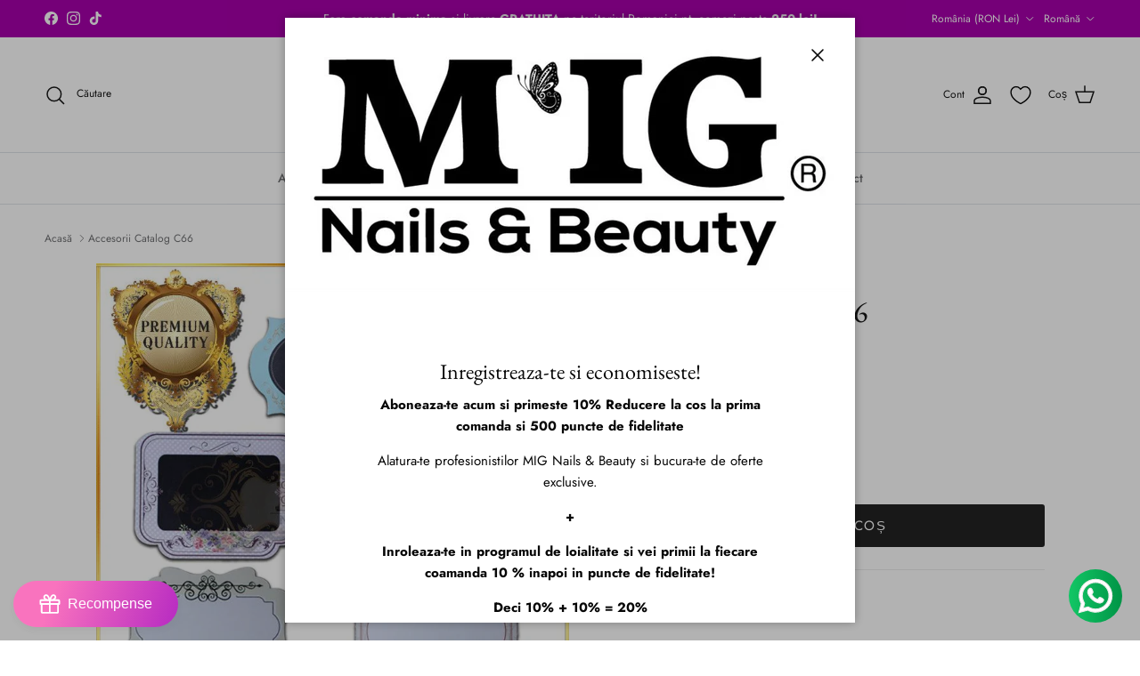

--- FILE ---
content_type: text/html; charset=utf-8
request_url: https://www.migshop.ro/products/accesorii-catalog-c66
body_size: 55391
content:
<!doctype html>
<html class="no-js" lang="ro" dir="ltr">
<head>
	<!-- Added by AVADA SEO Suite -->
	


<meta name="twitter:image" content="http://www.migshop.ro/cdn/shop/products/Accesorii-Catalog_Obiectec66.jpg?v=1703874849">
    
<script>
  const avadaLightJsExclude = ['cdn.nfcube.com', 'assets/ecom.js', 'variant-title-king', 'linked_options_variants', 'smile-loader.js', 'smart-product-filter-search', 'rivo-loyalty-referrals', 'avada-cookie-consent', 'consentmo-gdpr', 'quinn'];
  const avadaLightJsInclude = ['https://www.googletagmanager.com/', 'https://connect.facebook.net/', 'https://business-api.tiktok.com/', 'https://static.klaviyo.com/'];
  window.AVADA_SPEED_BLACKLIST = avadaLightJsInclude.map(item => new RegExp(item, 'i'));
  window.AVADA_SPEED_WHITELIST = avadaLightJsExclude.map(item => new RegExp(item, 'i'));
</script>

<script>
  const isSpeedUpEnable = !1741336264762 || Date.now() < 1741336264762;
  if (isSpeedUpEnable) {
    const avadaSpeedUp=0.5;
    if(isSpeedUpEnable) {
  function _0x55aa(_0x575858,_0x2fd0be){const _0x30a92f=_0x1cb5();return _0x55aa=function(_0x4e8b41,_0xcd1690){_0x4e8b41=_0x4e8b41-(0xb5e+0xd*0x147+-0x1b1a);let _0x1c09f7=_0x30a92f[_0x4e8b41];return _0x1c09f7;},_0x55aa(_0x575858,_0x2fd0be);}(function(_0x4ad4dc,_0x42545f){const _0x5c7741=_0x55aa,_0x323f4d=_0x4ad4dc();while(!![]){try{const _0x588ea5=parseInt(_0x5c7741(0x10c))/(0xb6f+-0x1853+0xce5)*(-parseInt(_0x5c7741(0x157))/(-0x2363*0x1+0x1dd4+0x591*0x1))+-parseInt(_0x5c7741(0x171))/(0x269b+-0xeb+-0xf*0x283)*(parseInt(_0x5c7741(0x116))/(0x2e1+0x1*0x17b3+-0x110*0x19))+-parseInt(_0x5c7741(0x147))/(-0x1489+-0x312*0x6+0x26fa*0x1)+-parseInt(_0x5c7741(0xfa))/(-0x744+0x1*0xb5d+-0x413)*(-parseInt(_0x5c7741(0x102))/(-0x1e87+0x9e*-0x16+0x2c22))+parseInt(_0x5c7741(0x136))/(0x1e2d+0x1498+-0x1a3*0x1f)+parseInt(_0x5c7741(0x16e))/(0x460+0x1d96+0x3*-0xb4f)*(-parseInt(_0x5c7741(0xe3))/(-0x9ca+-0x1*-0x93f+0x1*0x95))+parseInt(_0x5c7741(0xf8))/(-0x1f73*0x1+0x6*-0x510+0x3dde);if(_0x588ea5===_0x42545f)break;else _0x323f4d['push'](_0x323f4d['shift']());}catch(_0x5d6d7e){_0x323f4d['push'](_0x323f4d['shift']());}}}(_0x1cb5,-0x193549+0x5dc3*-0x31+-0x2f963*-0x13),(function(){const _0x5cb2b4=_0x55aa,_0x23f9e9={'yXGBq':function(_0x237aef,_0x385938){return _0x237aef!==_0x385938;},'XduVF':function(_0x21018d,_0x56ff60){return _0x21018d===_0x56ff60;},'RChnz':_0x5cb2b4(0xf4)+_0x5cb2b4(0xe9)+_0x5cb2b4(0x14a),'TAsuR':function(_0xe21eca,_0x33e114){return _0xe21eca%_0x33e114;},'EvLYw':function(_0x1326ad,_0x261d04){return _0x1326ad!==_0x261d04;},'nnhAQ':_0x5cb2b4(0x107),'swpMF':_0x5cb2b4(0x16d),'plMMu':_0x5cb2b4(0xe8)+_0x5cb2b4(0x135),'PqBPA':function(_0x2ba85c,_0x35b541){return _0x2ba85c<_0x35b541;},'NKPCA':_0x5cb2b4(0xfc),'TINqh':function(_0x4116e3,_0x3ffd02,_0x2c8722){return _0x4116e3(_0x3ffd02,_0x2c8722);},'BAueN':_0x5cb2b4(0x120),'NgloT':_0x5cb2b4(0x14c),'ThSSU':function(_0xeb212a,_0x4341c1){return _0xeb212a+_0x4341c1;},'lDDHN':function(_0x4a1a48,_0x45ebfb){return _0x4a1a48 instanceof _0x45ebfb;},'toAYB':function(_0xcf0fa9,_0xf5fa6a){return _0xcf0fa9 instanceof _0xf5fa6a;},'VMiyW':function(_0x5300e4,_0x44e0f4){return _0x5300e4(_0x44e0f4);},'iyhbw':_0x5cb2b4(0x119),'zuWfR':function(_0x19c3e4,_0x4ee6e8){return _0x19c3e4<_0x4ee6e8;},'vEmrv':function(_0xd798cf,_0x5ea2dd){return _0xd798cf!==_0x5ea2dd;},'yxERj':function(_0x24b03b,_0x5aa292){return _0x24b03b||_0x5aa292;},'MZpwM':_0x5cb2b4(0x110)+_0x5cb2b4(0x109)+'pt','IeUHK':function(_0x5a4c7e,_0x2edf70){return _0x5a4c7e-_0x2edf70;},'Idvge':function(_0x3b526e,_0x36b469){return _0x3b526e<_0x36b469;},'qRwfm':_0x5cb2b4(0x16b)+_0x5cb2b4(0xf1),'CvXDN':function(_0x4b4208,_0x1db216){return _0x4b4208<_0x1db216;},'acPIM':function(_0x7d44b7,_0x3020d2){return _0x7d44b7(_0x3020d2);},'MyLMO':function(_0x22d4b2,_0xe7a6a0){return _0x22d4b2<_0xe7a6a0;},'boDyh':function(_0x176992,_0x346381,_0xab7fc){return _0x176992(_0x346381,_0xab7fc);},'ZANXD':_0x5cb2b4(0x10f)+_0x5cb2b4(0x12a)+_0x5cb2b4(0x142),'CXwRZ':_0x5cb2b4(0x123)+_0x5cb2b4(0x15f),'AuMHM':_0x5cb2b4(0x161),'KUuFZ':_0x5cb2b4(0xe6),'MSwtw':_0x5cb2b4(0x13a),'ERvPB':_0x5cb2b4(0x134),'ycTDj':_0x5cb2b4(0x15b),'Tvhir':_0x5cb2b4(0x154)},_0x469be1=_0x23f9e9[_0x5cb2b4(0x153)],_0x36fe07={'blacklist':window[_0x5cb2b4(0x11f)+_0x5cb2b4(0x115)+'T'],'whitelist':window[_0x5cb2b4(0x11f)+_0x5cb2b4(0x13e)+'T']},_0x26516a={'blacklisted':[]},_0x34e4a6=(_0x2be2f5,_0x25b3b2)=>{const _0x80dd2=_0x5cb2b4;if(_0x2be2f5&&(!_0x25b3b2||_0x23f9e9[_0x80dd2(0x13b)](_0x25b3b2,_0x469be1))&&(!_0x36fe07[_0x80dd2(0x170)]||_0x36fe07[_0x80dd2(0x170)][_0x80dd2(0x151)](_0xa5c7cf=>_0xa5c7cf[_0x80dd2(0x12b)](_0x2be2f5)))&&(!_0x36fe07[_0x80dd2(0x165)]||_0x36fe07[_0x80dd2(0x165)][_0x80dd2(0x156)](_0x4e2570=>!_0x4e2570[_0x80dd2(0x12b)](_0x2be2f5)))&&_0x23f9e9[_0x80dd2(0xf7)](avadaSpeedUp,0x5*0x256+-0x1*0x66c+-0x542+0.5)&&_0x2be2f5[_0x80dd2(0x137)](_0x23f9e9[_0x80dd2(0xe7)])){const _0x413c89=_0x2be2f5[_0x80dd2(0x16c)];return _0x23f9e9[_0x80dd2(0xf7)](_0x23f9e9[_0x80dd2(0x11e)](_0x413c89,-0x1deb*-0x1+0xf13+-0x2cfc),0x1176+-0x78b*0x5+0x1441);}return _0x2be2f5&&(!_0x25b3b2||_0x23f9e9[_0x80dd2(0xed)](_0x25b3b2,_0x469be1))&&(!_0x36fe07[_0x80dd2(0x170)]||_0x36fe07[_0x80dd2(0x170)][_0x80dd2(0x151)](_0x3d689d=>_0x3d689d[_0x80dd2(0x12b)](_0x2be2f5)))&&(!_0x36fe07[_0x80dd2(0x165)]||_0x36fe07[_0x80dd2(0x165)][_0x80dd2(0x156)](_0x26a7b3=>!_0x26a7b3[_0x80dd2(0x12b)](_0x2be2f5)));},_0x11462f=function(_0x42927f){const _0x346823=_0x5cb2b4,_0x5426ae=_0x42927f[_0x346823(0x159)+'te'](_0x23f9e9[_0x346823(0x14e)]);return _0x36fe07[_0x346823(0x170)]&&_0x36fe07[_0x346823(0x170)][_0x346823(0x156)](_0x107b0d=>!_0x107b0d[_0x346823(0x12b)](_0x5426ae))||_0x36fe07[_0x346823(0x165)]&&_0x36fe07[_0x346823(0x165)][_0x346823(0x151)](_0x1e7160=>_0x1e7160[_0x346823(0x12b)](_0x5426ae));},_0x39299f=new MutationObserver(_0x45c995=>{const _0x21802a=_0x5cb2b4,_0x3bc801={'mafxh':function(_0x6f9c57,_0x229989){const _0x9d39b1=_0x55aa;return _0x23f9e9[_0x9d39b1(0xf7)](_0x6f9c57,_0x229989);},'SrchE':_0x23f9e9[_0x21802a(0xe2)],'pvjbV':_0x23f9e9[_0x21802a(0xf6)]};for(let _0x333494=-0x7d7+-0x893+0x106a;_0x23f9e9[_0x21802a(0x158)](_0x333494,_0x45c995[_0x21802a(0x16c)]);_0x333494++){const {addedNodes:_0x1b685b}=_0x45c995[_0x333494];for(let _0x2f087=0x1f03+0x84b+0x1*-0x274e;_0x23f9e9[_0x21802a(0x158)](_0x2f087,_0x1b685b[_0x21802a(0x16c)]);_0x2f087++){const _0x4e5bac=_0x1b685b[_0x2f087];if(_0x23f9e9[_0x21802a(0xf7)](_0x4e5bac[_0x21802a(0x121)],-0x1f3a+-0x1*0x1b93+-0x3*-0x139a)&&_0x23f9e9[_0x21802a(0xf7)](_0x4e5bac[_0x21802a(0x152)],_0x23f9e9[_0x21802a(0xe0)])){const _0x5d9a67=_0x4e5bac[_0x21802a(0x107)],_0x3fb522=_0x4e5bac[_0x21802a(0x16d)];if(_0x23f9e9[_0x21802a(0x103)](_0x34e4a6,_0x5d9a67,_0x3fb522)){_0x26516a[_0x21802a(0x160)+'d'][_0x21802a(0x128)]([_0x4e5bac,_0x4e5bac[_0x21802a(0x16d)]]),_0x4e5bac[_0x21802a(0x16d)]=_0x469be1;const _0x1e52da=function(_0x2c95ff){const _0x359b13=_0x21802a;if(_0x3bc801[_0x359b13(0x118)](_0x4e5bac[_0x359b13(0x159)+'te'](_0x3bc801[_0x359b13(0x166)]),_0x469be1))_0x2c95ff[_0x359b13(0x112)+_0x359b13(0x150)]();_0x4e5bac[_0x359b13(0xec)+_0x359b13(0x130)](_0x3bc801[_0x359b13(0xe4)],_0x1e52da);};_0x4e5bac[_0x21802a(0x12d)+_0x21802a(0x163)](_0x23f9e9[_0x21802a(0xf6)],_0x1e52da),_0x4e5bac[_0x21802a(0x12c)+_0x21802a(0x131)]&&_0x4e5bac[_0x21802a(0x12c)+_0x21802a(0x131)][_0x21802a(0x11a)+'d'](_0x4e5bac);}}}}});_0x39299f[_0x5cb2b4(0x105)](document[_0x5cb2b4(0x10b)+_0x5cb2b4(0x16a)],{'childList':!![],'subtree':!![]});const _0x2910a9=/[|\\{}()\[\]^$+*?.]/g,_0xa9f173=function(..._0x1baa33){const _0x3053cc=_0x5cb2b4,_0x2e6f61={'mMWha':function(_0x158c76,_0x5c404b){const _0x25a05c=_0x55aa;return _0x23f9e9[_0x25a05c(0xf7)](_0x158c76,_0x5c404b);},'BXirI':_0x23f9e9[_0x3053cc(0x141)],'COGok':function(_0x421bf7,_0x55453a){const _0x4fd417=_0x3053cc;return _0x23f9e9[_0x4fd417(0x167)](_0x421bf7,_0x55453a);},'XLSAp':function(_0x193984,_0x35c446){const _0x5bbecf=_0x3053cc;return _0x23f9e9[_0x5bbecf(0xed)](_0x193984,_0x35c446);},'EygRw':function(_0xfbb69c,_0x21b15d){const _0xe5c840=_0x3053cc;return _0x23f9e9[_0xe5c840(0x104)](_0xfbb69c,_0x21b15d);},'xZuNx':_0x23f9e9[_0x3053cc(0x139)],'SBUaW':function(_0x5739bf,_0x2c2fab){const _0x42cbb1=_0x3053cc;return _0x23f9e9[_0x42cbb1(0x172)](_0x5739bf,_0x2c2fab);},'EAoTR':function(_0x123b29,_0x5b29bf){const _0x2828d2=_0x3053cc;return _0x23f9e9[_0x2828d2(0x11d)](_0x123b29,_0x5b29bf);},'cdYdq':_0x23f9e9[_0x3053cc(0x14e)],'WzJcf':_0x23f9e9[_0x3053cc(0xe2)],'nytPK':function(_0x53f733,_0x4ad021){const _0x4f0333=_0x3053cc;return _0x23f9e9[_0x4f0333(0x148)](_0x53f733,_0x4ad021);},'oUrHG':_0x23f9e9[_0x3053cc(0x14d)],'dnxjX':function(_0xed6b5f,_0x573f55){const _0x57aa03=_0x3053cc;return _0x23f9e9[_0x57aa03(0x15a)](_0xed6b5f,_0x573f55);}};_0x23f9e9[_0x3053cc(0x15d)](_0x1baa33[_0x3053cc(0x16c)],-0x1a3*-0x9+-0xf9*0xb+-0x407*0x1)?(_0x36fe07[_0x3053cc(0x170)]=[],_0x36fe07[_0x3053cc(0x165)]=[]):(_0x36fe07[_0x3053cc(0x170)]&&(_0x36fe07[_0x3053cc(0x170)]=_0x36fe07[_0x3053cc(0x170)][_0x3053cc(0x106)](_0xa8e001=>_0x1baa33[_0x3053cc(0x156)](_0x4a8a28=>{const _0x2e425b=_0x3053cc;if(_0x2e6f61[_0x2e425b(0x111)](typeof _0x4a8a28,_0x2e6f61[_0x2e425b(0x155)]))return!_0xa8e001[_0x2e425b(0x12b)](_0x4a8a28);else{if(_0x2e6f61[_0x2e425b(0xeb)](_0x4a8a28,RegExp))return _0x2e6f61[_0x2e425b(0x145)](_0xa8e001[_0x2e425b(0xdf)](),_0x4a8a28[_0x2e425b(0xdf)]());}}))),_0x36fe07[_0x3053cc(0x165)]&&(_0x36fe07[_0x3053cc(0x165)]=[..._0x36fe07[_0x3053cc(0x165)],..._0x1baa33[_0x3053cc(0xff)](_0x4e4c02=>{const _0x7c755c=_0x3053cc;if(_0x23f9e9[_0x7c755c(0xf7)](typeof _0x4e4c02,_0x23f9e9[_0x7c755c(0x141)])){const _0x932437=_0x4e4c02[_0x7c755c(0xea)](_0x2910a9,_0x23f9e9[_0x7c755c(0x16f)]),_0x34e686=_0x23f9e9[_0x7c755c(0xf0)](_0x23f9e9[_0x7c755c(0xf0)]('.*',_0x932437),'.*');if(_0x36fe07[_0x7c755c(0x165)][_0x7c755c(0x156)](_0x21ef9a=>_0x21ef9a[_0x7c755c(0xdf)]()!==_0x34e686[_0x7c755c(0xdf)]()))return new RegExp(_0x34e686);}else{if(_0x23f9e9[_0x7c755c(0x117)](_0x4e4c02,RegExp)){if(_0x36fe07[_0x7c755c(0x165)][_0x7c755c(0x156)](_0x5a3f09=>_0x5a3f09[_0x7c755c(0xdf)]()!==_0x4e4c02[_0x7c755c(0xdf)]()))return _0x4e4c02;}}return null;})[_0x3053cc(0x106)](Boolean)]));const _0x3eeb55=document[_0x3053cc(0x11b)+_0x3053cc(0x10e)](_0x23f9e9[_0x3053cc(0xf0)](_0x23f9e9[_0x3053cc(0xf0)](_0x23f9e9[_0x3053cc(0x122)],_0x469be1),'"]'));for(let _0xf831f7=-0x21aa+-0x1793+0x393d*0x1;_0x23f9e9[_0x3053cc(0x14b)](_0xf831f7,_0x3eeb55[_0x3053cc(0x16c)]);_0xf831f7++){const _0x5868cb=_0x3eeb55[_0xf831f7];_0x23f9e9[_0x3053cc(0x132)](_0x11462f,_0x5868cb)&&(_0x26516a[_0x3053cc(0x160)+'d'][_0x3053cc(0x128)]([_0x5868cb,_0x23f9e9[_0x3053cc(0x14d)]]),_0x5868cb[_0x3053cc(0x12c)+_0x3053cc(0x131)][_0x3053cc(0x11a)+'d'](_0x5868cb));}let _0xdf8cd0=-0x17da+0x2461+-0xc87*0x1;[..._0x26516a[_0x3053cc(0x160)+'d']][_0x3053cc(0x10d)](([_0x226aeb,_0x33eaa7],_0xe33bca)=>{const _0x2aa7bf=_0x3053cc;if(_0x2e6f61[_0x2aa7bf(0x143)](_0x11462f,_0x226aeb)){const _0x41da0d=document[_0x2aa7bf(0x11c)+_0x2aa7bf(0x131)](_0x2e6f61[_0x2aa7bf(0x127)]);for(let _0x6784c7=0xd7b+-0xaa5+-0x2d6;_0x2e6f61[_0x2aa7bf(0x164)](_0x6784c7,_0x226aeb[_0x2aa7bf(0xe5)][_0x2aa7bf(0x16c)]);_0x6784c7++){const _0x4ca758=_0x226aeb[_0x2aa7bf(0xe5)][_0x6784c7];_0x2e6f61[_0x2aa7bf(0x12f)](_0x4ca758[_0x2aa7bf(0x133)],_0x2e6f61[_0x2aa7bf(0x13f)])&&_0x2e6f61[_0x2aa7bf(0x145)](_0x4ca758[_0x2aa7bf(0x133)],_0x2e6f61[_0x2aa7bf(0x100)])&&_0x41da0d[_0x2aa7bf(0xe1)+'te'](_0x4ca758[_0x2aa7bf(0x133)],_0x226aeb[_0x2aa7bf(0xe5)][_0x6784c7][_0x2aa7bf(0x12e)]);}_0x41da0d[_0x2aa7bf(0xe1)+'te'](_0x2e6f61[_0x2aa7bf(0x13f)],_0x226aeb[_0x2aa7bf(0x107)]),_0x41da0d[_0x2aa7bf(0xe1)+'te'](_0x2e6f61[_0x2aa7bf(0x100)],_0x2e6f61[_0x2aa7bf(0x101)](_0x33eaa7,_0x2e6f61[_0x2aa7bf(0x126)])),document[_0x2aa7bf(0x113)][_0x2aa7bf(0x146)+'d'](_0x41da0d),_0x26516a[_0x2aa7bf(0x160)+'d'][_0x2aa7bf(0x162)](_0x2e6f61[_0x2aa7bf(0x13d)](_0xe33bca,_0xdf8cd0),-0x105d*0x2+0x1*-0xeaa+0x2f65),_0xdf8cd0++;}}),_0x36fe07[_0x3053cc(0x170)]&&_0x23f9e9[_0x3053cc(0xf3)](_0x36fe07[_0x3053cc(0x170)][_0x3053cc(0x16c)],0x10f2+-0x1a42+0x951)&&_0x39299f[_0x3053cc(0x15c)]();},_0x4c2397=document[_0x5cb2b4(0x11c)+_0x5cb2b4(0x131)],_0x573f89={'src':Object[_0x5cb2b4(0x14f)+_0x5cb2b4(0xfd)+_0x5cb2b4(0x144)](HTMLScriptElement[_0x5cb2b4(0xf9)],_0x23f9e9[_0x5cb2b4(0x14e)]),'type':Object[_0x5cb2b4(0x14f)+_0x5cb2b4(0xfd)+_0x5cb2b4(0x144)](HTMLScriptElement[_0x5cb2b4(0xf9)],_0x23f9e9[_0x5cb2b4(0xe2)])};document[_0x5cb2b4(0x11c)+_0x5cb2b4(0x131)]=function(..._0x4db605){const _0x1480b5=_0x5cb2b4,_0x3a6982={'KNNxG':function(_0x32fa39,_0x2a57e4,_0x3cc08f){const _0x5ead12=_0x55aa;return _0x23f9e9[_0x5ead12(0x169)](_0x32fa39,_0x2a57e4,_0x3cc08f);}};if(_0x23f9e9[_0x1480b5(0x13b)](_0x4db605[-0x4*-0x376+0x4*0x2f+-0xe94][_0x1480b5(0x140)+'e'](),_0x23f9e9[_0x1480b5(0x139)]))return _0x4c2397[_0x1480b5(0x114)](document)(..._0x4db605);const _0x2f091d=_0x4c2397[_0x1480b5(0x114)](document)(..._0x4db605);try{Object[_0x1480b5(0xf2)+_0x1480b5(0x149)](_0x2f091d,{'src':{..._0x573f89[_0x1480b5(0x107)],'set'(_0x3ae2bc){const _0x5d6fdc=_0x1480b5;_0x3a6982[_0x5d6fdc(0x129)](_0x34e4a6,_0x3ae2bc,_0x2f091d[_0x5d6fdc(0x16d)])&&_0x573f89[_0x5d6fdc(0x16d)][_0x5d6fdc(0x10a)][_0x5d6fdc(0x125)](this,_0x469be1),_0x573f89[_0x5d6fdc(0x107)][_0x5d6fdc(0x10a)][_0x5d6fdc(0x125)](this,_0x3ae2bc);}},'type':{..._0x573f89[_0x1480b5(0x16d)],'get'(){const _0x436e9e=_0x1480b5,_0x4b63b9=_0x573f89[_0x436e9e(0x16d)][_0x436e9e(0xfb)][_0x436e9e(0x125)](this);if(_0x23f9e9[_0x436e9e(0xf7)](_0x4b63b9,_0x469be1)||_0x23f9e9[_0x436e9e(0x103)](_0x34e4a6,this[_0x436e9e(0x107)],_0x4b63b9))return null;return _0x4b63b9;},'set'(_0x174ea3){const _0x1dff57=_0x1480b5,_0xa2fd13=_0x23f9e9[_0x1dff57(0x103)](_0x34e4a6,_0x2f091d[_0x1dff57(0x107)],_0x2f091d[_0x1dff57(0x16d)])?_0x469be1:_0x174ea3;_0x573f89[_0x1dff57(0x16d)][_0x1dff57(0x10a)][_0x1dff57(0x125)](this,_0xa2fd13);}}}),_0x2f091d[_0x1480b5(0xe1)+'te']=function(_0x5b0870,_0x8c60d5){const _0xab22d4=_0x1480b5;if(_0x23f9e9[_0xab22d4(0xf7)](_0x5b0870,_0x23f9e9[_0xab22d4(0xe2)])||_0x23f9e9[_0xab22d4(0xf7)](_0x5b0870,_0x23f9e9[_0xab22d4(0x14e)]))_0x2f091d[_0x5b0870]=_0x8c60d5;else HTMLScriptElement[_0xab22d4(0xf9)][_0xab22d4(0xe1)+'te'][_0xab22d4(0x125)](_0x2f091d,_0x5b0870,_0x8c60d5);};}catch(_0x5a9461){console[_0x1480b5(0x168)](_0x23f9e9[_0x1480b5(0xef)],_0x5a9461);}return _0x2f091d;};const _0x5883c5=[_0x23f9e9[_0x5cb2b4(0xfe)],_0x23f9e9[_0x5cb2b4(0x13c)],_0x23f9e9[_0x5cb2b4(0xf5)],_0x23f9e9[_0x5cb2b4(0x15e)],_0x23f9e9[_0x5cb2b4(0x138)],_0x23f9e9[_0x5cb2b4(0x124)]],_0x4ab8d2=_0x5883c5[_0x5cb2b4(0xff)](_0x439d08=>{return{'type':_0x439d08,'listener':()=>_0xa9f173(),'options':{'passive':!![]}};});_0x4ab8d2[_0x5cb2b4(0x10d)](_0x4d3535=>{const _0x3882ab=_0x5cb2b4;document[_0x3882ab(0x12d)+_0x3882ab(0x163)](_0x4d3535[_0x3882ab(0x16d)],_0x4d3535[_0x3882ab(0xee)],_0x4d3535[_0x3882ab(0x108)]);});}()));function _0x1cb5(){const _0x15f8e0=['ault','some','tagName','CXwRZ','wheel','BXirI','every','6lYvYYX','PqBPA','getAttribu','IeUHK','touchstart','disconnect','Idvge','ERvPB','/blocked','blackliste','keydown','splice','stener','SBUaW','whitelist','SrchE','toAYB','warn','boDyh','ement','script[typ','length','type','346347wGqEBH','NgloT','blacklist','33OVoYHk','zuWfR','toString','NKPCA','setAttribu','swpMF','230EEqEiq','pvjbV','attributes','mousemove','RChnz','beforescri','y.com/exte','replace','COGok','removeEven','EvLYw','listener','ZANXD','ThSSU','e="','defineProp','MyLMO','cdn.shopif','MSwtw','plMMu','XduVF','22621984JRJQxz','prototype','8818116NVbcZr','get','SCRIPT','ertyDescri','AuMHM','map','WzJcf','nytPK','7kiZatp','TINqh','VMiyW','observe','filter','src','options','n/javascri','set','documentEl','478083wuqgQV','forEach','torAll','Avada cann','applicatio','mMWha','preventDef','head','bind','D_BLACKLIS','75496skzGVx','lDDHN','mafxh','script','removeChil','querySelec','createElem','vEmrv','TAsuR','AVADA_SPEE','string','nodeType','qRwfm','javascript','Tvhir','call','oUrHG','xZuNx','push','KNNxG','ot lazy lo','test','parentElem','addEventLi','value','EAoTR','tListener','ent','acPIM','name','touchmove','ptexecute','6968312SmqlIb','includes','ycTDj','iyhbw','touchend','yXGBq','KUuFZ','dnxjX','D_WHITELIS','cdYdq','toLowerCas','BAueN','ad script','EygRw','ptor','XLSAp','appendChil','4975500NoPAFA','yxERj','erties','nsions','CvXDN','\$&','MZpwM','nnhAQ','getOwnProp'];_0x1cb5=function(){return _0x15f8e0;};return _0x1cb5();}
}
    class LightJsLoader{constructor(e){this.jQs=[],this.listener=this.handleListener.bind(this,e),this.scripts=["default","defer","async"].reduce(((e,t)=>({...e,[t]:[]})),{});const t=this;e.forEach((e=>window.addEventListener(e,t.listener,{passive:!0})))}handleListener(e){const t=this;return e.forEach((e=>window.removeEventListener(e,t.listener))),"complete"===document.readyState?this.handleDOM():document.addEventListener("readystatechange",(e=>{if("complete"===e.target.readyState)return setTimeout(t.handleDOM.bind(t),1)}))}async handleDOM(){this.suspendEvent(),this.suspendJQuery(),this.findScripts(),this.preloadScripts();for(const e of Object.keys(this.scripts))await this.replaceScripts(this.scripts[e]);for(const e of["DOMContentLoaded","readystatechange"])await this.requestRepaint(),document.dispatchEvent(new Event("lightJS-"+e));document.lightJSonreadystatechange&&document.lightJSonreadystatechange();for(const e of["DOMContentLoaded","load"])await this.requestRepaint(),window.dispatchEvent(new Event("lightJS-"+e));await this.requestRepaint(),window.lightJSonload&&window.lightJSonload(),await this.requestRepaint(),this.jQs.forEach((e=>e(window).trigger("lightJS-jquery-load"))),window.dispatchEvent(new Event("lightJS-pageshow")),await this.requestRepaint(),window.lightJSonpageshow&&window.lightJSonpageshow()}async requestRepaint(){return new Promise((e=>requestAnimationFrame(e)))}findScripts(){document.querySelectorAll("script[type=lightJs]").forEach((e=>{e.hasAttribute("src")?e.hasAttribute("async")&&e.async?this.scripts.async.push(e):e.hasAttribute("defer")&&e.defer?this.scripts.defer.push(e):this.scripts.default.push(e):this.scripts.default.push(e)}))}preloadScripts(){const e=this,t=Object.keys(this.scripts).reduce(((t,n)=>[...t,...e.scripts[n]]),[]),n=document.createDocumentFragment();t.forEach((e=>{const t=e.getAttribute("src");if(!t)return;const s=document.createElement("link");s.href=t,s.rel="preload",s.as="script",n.appendChild(s)})),document.head.appendChild(n)}async replaceScripts(e){let t;for(;t=e.shift();)await this.requestRepaint(),new Promise((e=>{const n=document.createElement("script");[...t.attributes].forEach((e=>{"type"!==e.nodeName&&n.setAttribute(e.nodeName,e.nodeValue)})),t.hasAttribute("src")?(n.addEventListener("load",e),n.addEventListener("error",e)):(n.text=t.text,e()),t.parentNode.replaceChild(n,t)}))}suspendEvent(){const e={};[{obj:document,name:"DOMContentLoaded"},{obj:window,name:"DOMContentLoaded"},{obj:window,name:"load"},{obj:window,name:"pageshow"},{obj:document,name:"readystatechange"}].map((t=>function(t,n){function s(n){return e[t].list.indexOf(n)>=0?"lightJS-"+n:n}e[t]||(e[t]={list:[n],add:t.addEventListener,remove:t.removeEventListener},t.addEventListener=(...n)=>{n[0]=s(n[0]),e[t].add.apply(t,n)},t.removeEventListener=(...n)=>{n[0]=s(n[0]),e[t].remove.apply(t,n)})}(t.obj,t.name))),[{obj:document,name:"onreadystatechange"},{obj:window,name:"onpageshow"}].map((e=>function(e,t){let n=e[t];Object.defineProperty(e,t,{get:()=>n||function(){},set:s=>{e["lightJS"+t]=n=s}})}(e.obj,e.name)))}suspendJQuery(){const e=this;let t=window.jQuery;Object.defineProperty(window,"jQuery",{get:()=>t,set(n){if(!n||!n.fn||!e.jQs.includes(n))return void(t=n);n.fn.ready=n.fn.init.prototype.ready=e=>{e.bind(document)(n)};const s=n.fn.on;n.fn.on=n.fn.init.prototype.on=function(...e){if(window!==this[0])return s.apply(this,e),this;const t=e=>e.split(" ").map((e=>"load"===e||0===e.indexOf("load.")?"lightJS-jquery-load":e)).join(" ");return"string"==typeof e[0]||e[0]instanceof String?(e[0]=t(e[0]),s.apply(this,e),this):("object"==typeof e[0]&&Object.keys(e[0]).forEach((n=>{delete Object.assign(e[0],{[t(n)]:e[0][n]})[n]})),s.apply(this,e),this)},e.jQs.push(n),t=n}})}}
new LightJsLoader(["keydown","mousemove","touchend","touchmove","touchstart","wheel"]);
  }
</script>











<!-- Added by AVADA SEO Suite: Product Structured Data -->
<script type="application/ld+json">{
"@context": "https://schema.org/",
"@type": "Product",
"@id": "https://www.migshop.ro/products/accesorii-catalog-c66",
"name": "Accesorii Catalog C66",
"description": "Accesorii pentru lipit in catalog de prezentare unghii!Vanzare la set de 5 buc.",
"brand": {
  "@type": "Brand",
  "name": "MIGSHOP.RO"
},
"offers": {
  "@type": "Offer",
  "price": "25.0",
  "priceCurrency": "RON",
  "itemCondition": "https://schema.org/NewCondition",
  "availability": "https://schema.org/InStock",
  "url": "https://www.migshop.ro/products/accesorii-catalog-c66"
},
"image": [
  "https://www.migshop.ro/cdn/shop/products/Accesorii-Catalog_Obiectec66.jpg?v=1703874849"
],
"releaseDate": "2018-05-14 19:08:57 +0300",
"sku": "00000026",
"mpn": "00000026"}</script>
<!-- /Added by AVADA SEO Suite --><!-- Added by AVADA SEO Suite: Breadcrumb Structured Data  -->
<script type="application/ld+json">{
  "@context": "https://schema.org",
  "@type": "BreadcrumbList",
  "itemListElement": [{
    "@type": "ListItem",
    "position": 1,
    "name": "Home",
    "item": "https://www.migshop.ro"
  }, {
    "@type": "ListItem",
    "position": 2,
    "name": "Accesorii Catalog C66",
    "item": "https://www.migshop.ro/products/accesorii-catalog-c66"
  }]
}
</script>
<!-- Added by AVADA SEO Suite -->







	<!-- /Added by AVADA SEO Suite --><meta charset="utf-8">
<meta name="viewport" content="width=device-width,initial-scale=1">
<title>Accesorii Catalog C66 &ndash; MIGSHOP.RO</title><link rel="canonical" href="https://www.migshop.ro/products/accesorii-catalog-c66"><link rel="icon" href="//www.migshop.ro/cdn/shop/files/LOGO_MIG_NAILS_BEAUTY.png?crop=center&height=48&v=1701240491&width=48" type="image/png">
  <link rel="apple-touch-icon" href="//www.migshop.ro/cdn/shop/files/LOGO_MIG_NAILS_BEAUTY.png?crop=center&height=180&v=1701240491&width=180"><meta name="description" content="Accesorii pentru lipit in catalog de prezentare unghii! Vanzare la set de 5 buc."><meta property="og:site_name" content="MIGSHOP.RO">
<meta property="og:url" content="https://www.migshop.ro/products/accesorii-catalog-c66">
<meta property="og:title" content="Accesorii Catalog C66">
<meta property="og:type" content="product">
<meta property="og:description" content="Accesorii pentru lipit in catalog de prezentare unghii! Vanzare la set de 5 buc."><meta property="og:image" content="http://www.migshop.ro/cdn/shop/products/Accesorii-Catalog_Obiectec66.jpg?crop=center&height=1200&v=1703874849&width=1200">
  <meta property="og:image:secure_url" content="https://www.migshop.ro/cdn/shop/products/Accesorii-Catalog_Obiectec66.jpg?crop=center&height=1200&v=1703874849&width=1200">
  <meta property="og:image:width" content="800">
  <meta property="og:image:height" content="800"><meta property="og:price:amount" content="25,00">
  <meta property="og:price:currency" content="RON"><meta name="twitter:card" content="summary_large_image">
<meta name="twitter:title" content="Accesorii Catalog C66">
<meta name="twitter:description" content="Accesorii pentru lipit in catalog de prezentare unghii! Vanzare la set de 5 buc.">
<style>@font-face {
  font-family: Jost;
  font-weight: 400;
  font-style: normal;
  font-display: fallback;
  src: url("//www.migshop.ro/cdn/fonts/jost/jost_n4.d47a1b6347ce4a4c9f437608011273009d91f2b7.woff2") format("woff2"),
       url("//www.migshop.ro/cdn/fonts/jost/jost_n4.791c46290e672b3f85c3d1c651ef2efa3819eadd.woff") format("woff");
}
@font-face {
  font-family: Jost;
  font-weight: 700;
  font-style: normal;
  font-display: fallback;
  src: url("//www.migshop.ro/cdn/fonts/jost/jost_n7.921dc18c13fa0b0c94c5e2517ffe06139c3615a3.woff2") format("woff2"),
       url("//www.migshop.ro/cdn/fonts/jost/jost_n7.cbfc16c98c1e195f46c536e775e4e959c5f2f22b.woff") format("woff");
}
@font-face {
  font-family: Jost;
  font-weight: 500;
  font-style: normal;
  font-display: fallback;
  src: url("//www.migshop.ro/cdn/fonts/jost/jost_n5.7c8497861ffd15f4e1284cd221f14658b0e95d61.woff2") format("woff2"),
       url("//www.migshop.ro/cdn/fonts/jost/jost_n5.fb6a06896db583cc2df5ba1b30d9c04383119dd9.woff") format("woff");
}
@font-face {
  font-family: Jost;
  font-weight: 400;
  font-style: italic;
  font-display: fallback;
  src: url("//www.migshop.ro/cdn/fonts/jost/jost_i4.b690098389649750ada222b9763d55796c5283a5.woff2") format("woff2"),
       url("//www.migshop.ro/cdn/fonts/jost/jost_i4.fd766415a47e50b9e391ae7ec04e2ae25e7e28b0.woff") format("woff");
}
@font-face {
  font-family: Jost;
  font-weight: 700;
  font-style: italic;
  font-display: fallback;
  src: url("//www.migshop.ro/cdn/fonts/jost/jost_i7.d8201b854e41e19d7ed9b1a31fe4fe71deea6d3f.woff2") format("woff2"),
       url("//www.migshop.ro/cdn/fonts/jost/jost_i7.eae515c34e26b6c853efddc3fc0c552e0de63757.woff") format("woff");
}
@font-face {
  font-family: "EB Garamond";
  font-weight: 400;
  font-style: normal;
  font-display: fallback;
  src: url("//www.migshop.ro/cdn/fonts/ebgaramond/ebgaramond_n4.f03b4ad40330b0ec2af5bb96f169ce0df8a12bc0.woff2") format("woff2"),
       url("//www.migshop.ro/cdn/fonts/ebgaramond/ebgaramond_n4.73939a8b7fe7c6b6b560b459d64db062f2ba1a29.woff") format("woff");
}
@font-face {
  font-family: Jost;
  font-weight: 400;
  font-style: normal;
  font-display: fallback;
  src: url("//www.migshop.ro/cdn/fonts/jost/jost_n4.d47a1b6347ce4a4c9f437608011273009d91f2b7.woff2") format("woff2"),
       url("//www.migshop.ro/cdn/fonts/jost/jost_n4.791c46290e672b3f85c3d1c651ef2efa3819eadd.woff") format("woff");
}
@font-face {
  font-family: Jost;
  font-weight: 500;
  font-style: normal;
  font-display: fallback;
  src: url("//www.migshop.ro/cdn/fonts/jost/jost_n5.7c8497861ffd15f4e1284cd221f14658b0e95d61.woff2") format("woff2"),
       url("//www.migshop.ro/cdn/fonts/jost/jost_n5.fb6a06896db583cc2df5ba1b30d9c04383119dd9.woff") format("woff");
}
@font-face {
  font-family: Jost;
  font-weight: 600;
  font-style: normal;
  font-display: fallback;
  src: url("//www.migshop.ro/cdn/fonts/jost/jost_n6.ec1178db7a7515114a2d84e3dd680832b7af8b99.woff2") format("woff2"),
       url("//www.migshop.ro/cdn/fonts/jost/jost_n6.b1178bb6bdd3979fef38e103a3816f6980aeaff9.woff") format("woff");
}
:root {
  --page-container-width:          1480px;
  --reading-container-width:       720px;
  --divider-opacity:               0.14;
  --gutter-large:                  30px;
  --gutter-desktop:                20px;
  --gutter-mobile:                 16px;
  --section-padding:               50px;
  --larger-section-padding:        80px;
  --larger-section-padding-mobile: 60px;
  --largest-section-padding:       110px;
  --aos-animate-duration:          0.6s;

  --base-font-family:              Jost, sans-serif;
  --base-font-weight:              400;
  --base-font-style:               normal;
  --heading-font-family:           "EB Garamond", serif;
  --heading-font-weight:           400;
  --heading-font-style:            normal;
  --logo-font-family:              Jost, sans-serif;
  --logo-font-weight:              400;
  --logo-font-style:               normal;
  --nav-font-family:               Jost, sans-serif;
  --nav-font-weight:               500;
  --nav-font-style:                normal;

  --base-text-size:15px;
  --base-line-height:              1.6;
  --input-text-size:16px;
  --smaller-text-size-1:12px;
  --smaller-text-size-2:14px;
  --smaller-text-size-3:12px;
  --smaller-text-size-4:11px;
  --larger-text-size:34px;
  --super-large-text-size:60px;
  --super-large-mobile-text-size:27px;
  --larger-mobile-text-size:27px;
  --logo-text-size:24px;--btn-letter-spacing: 0.08em;
    --btn-text-transform: uppercase;
    --button-text-size: 13px;
    --quickbuy-button-text-size: 13;
    --small-feature-link-font-size: 0.75em;
    --input-btn-padding-top:             1.2em;
    --input-btn-padding-bottom:          1.2em;--heading-text-transform:none;
  --nav-text-size:                      14px;
  --mobile-menu-font-weight:            600;

  --body-bg-color:                      255 255 255;
  --bg-color:                           255 255 255;
  --body-text-color:                    112 113 115;
  --text-color:                         112 113 115;

  --header-text-col:                    #171717;--header-text-hover-col:             var(--main-nav-link-hover-col);--header-bg-col:                     #ffffff;
  --heading-color:                     23 23 23;
  --body-heading-color:                23 23 23;
  --heading-divider-col:               #dfe3e8;

  --logo-col:                          #171717;
  --main-nav-bg:                       #ffffff;
  --main-nav-link-col:                 #707173;
  --main-nav-link-hover-col:           #c16452;
  --main-nav-link-featured-col:        #b61d0f;

  --link-color:                        193 100 82;
  --body-link-color:                   193 100 82;

  --btn-bg-color:                        35 35 35;
  --btn-bg-hover-color:                  0 0 0;
  --btn-border-color:                    35 35 35;
  --btn-border-hover-color:              0 0 0;
  --btn-text-color:                      255 255 255;
  --btn-text-hover-color:                255 255 255;--btn-alt-bg-color:                    255 255 255;
  --btn-alt-text-color:                  35 35 35;
  --btn-alt-border-color:                35 35 35;
  --btn-alt-border-hover-color:          35 35 35;--btn-ter-bg-color:                    235 235 235;
  --btn-ter-text-color:                  62 62 63;
  --btn-ter-bg-hover-color:              35 35 35;
  --btn-ter-text-hover-color:            255 255 255;--btn-border-radius: 3px;--color-scheme-default:                             #ffffff;
  --color-scheme-default-color:                       255 255 255;
  --color-scheme-default-text-color:                  112 113 115;
  --color-scheme-default-head-color:                  23 23 23;
  --color-scheme-default-link-color:                  193 100 82;
  --color-scheme-default-btn-text-color:              255 255 255;
  --color-scheme-default-btn-text-hover-color:        255 255 255;
  --color-scheme-default-btn-bg-color:                35 35 35;
  --color-scheme-default-btn-bg-hover-color:          0 0 0;
  --color-scheme-default-btn-border-color:            35 35 35;
  --color-scheme-default-btn-border-hover-color:      0 0 0;
  --color-scheme-default-btn-alt-text-color:          35 35 35;
  --color-scheme-default-btn-alt-bg-color:            255 255 255;
  --color-scheme-default-btn-alt-border-color:        35 35 35;
  --color-scheme-default-btn-alt-border-hover-color:  35 35 35;

  --color-scheme-1:                             #f2f2f2;
  --color-scheme-1-color:                       242 242 242;
  --color-scheme-1-text-color:                  52 52 52;
  --color-scheme-1-head-color:                  52 52 52;
  --color-scheme-1-link-color:                  52 52 52;
  --color-scheme-1-btn-text-color:              255 255 255;
  --color-scheme-1-btn-text-hover-color:        255 255 255;
  --color-scheme-1-btn-bg-color:                35 35 35;
  --color-scheme-1-btn-bg-hover-color:          0 0 0;
  --color-scheme-1-btn-border-color:            35 35 35;
  --color-scheme-1-btn-border-hover-color:      0 0 0;
  --color-scheme-1-btn-alt-text-color:          35 35 35;
  --color-scheme-1-btn-alt-bg-color:            255 255 255;
  --color-scheme-1-btn-alt-border-color:        35 35 35;
  --color-scheme-1-btn-alt-border-hover-color:  35 35 35;

  --color-scheme-2:                             #f2f2f2;
  --color-scheme-2-color:                       242 242 242;
  --color-scheme-2-text-color:                  52 52 52;
  --color-scheme-2-head-color:                  52 52 52;
  --color-scheme-2-link-color:                  52 52 52;
  --color-scheme-2-btn-text-color:              255 255 255;
  --color-scheme-2-btn-text-hover-color:        255 255 255;
  --color-scheme-2-btn-bg-color:                35 35 35;
  --color-scheme-2-btn-bg-hover-color:          0 0 0;
  --color-scheme-2-btn-border-color:            35 35 35;
  --color-scheme-2-btn-border-hover-color:      0 0 0;
  --color-scheme-2-btn-alt-text-color:          35 35 35;
  --color-scheme-2-btn-alt-bg-color:            255 255 255;
  --color-scheme-2-btn-alt-border-color:        35 35 35;
  --color-scheme-2-btn-alt-border-hover-color:  35 35 35;

  /* Shop Pay payment terms */
  --payment-terms-background-color:    #ffffff;--quickbuy-bg: 242 242 242;--body-input-background-color:       rgb(var(--body-bg-color));
  --input-background-color:            rgb(var(--body-bg-color));
  --body-input-text-color:             var(--body-text-color);
  --input-text-color:                  var(--body-text-color);
  --body-input-border-color:           rgb(219, 220, 220);
  --input-border-color:                rgb(219, 220, 220);
  --input-border-color-hover:          rgb(176, 177, 178);
  --input-border-color-active:         rgb(112, 113, 115);

  --swatch-cross-svg:                  url("data:image/svg+xml,%3Csvg xmlns='http://www.w3.org/2000/svg' width='240' height='240' viewBox='0 0 24 24' fill='none' stroke='rgb(219, 220, 220)' stroke-width='0.09' preserveAspectRatio='none' %3E%3Cline x1='24' y1='0' x2='0' y2='24'%3E%3C/line%3E%3C/svg%3E");
  --swatch-cross-hover:                url("data:image/svg+xml,%3Csvg xmlns='http://www.w3.org/2000/svg' width='240' height='240' viewBox='0 0 24 24' fill='none' stroke='rgb(176, 177, 178)' stroke-width='0.09' preserveAspectRatio='none' %3E%3Cline x1='24' y1='0' x2='0' y2='24'%3E%3C/line%3E%3C/svg%3E");
  --swatch-cross-active:               url("data:image/svg+xml,%3Csvg xmlns='http://www.w3.org/2000/svg' width='240' height='240' viewBox='0 0 24 24' fill='none' stroke='rgb(112, 113, 115)' stroke-width='0.09' preserveAspectRatio='none' %3E%3Cline x1='24' y1='0' x2='0' y2='24'%3E%3C/line%3E%3C/svg%3E");

  --footer-divider-col:                #ecd6d1;
  --footer-text-col:                   103 104 105;
  --footer-heading-col:                23 23 23;
  --footer-bg:                         #f4dfdb;--product-label-overlay-justify: flex-start;--product-label-overlay-align: flex-start;--product-label-overlay-reduction-text:   #ffffff;
  --product-label-overlay-reduction-bg:     #c20000;
  --product-label-overlay-stock-text:       #ffffff;
  --product-label-overlay-stock-bg:         #09728c;
  --product-label-overlay-new-text:         #ffffff;
  --product-label-overlay-new-bg:           #de9d9a;
  --product-label-overlay-meta-text:        #ffffff;
  --product-label-overlay-meta-bg:          #09728c;
  --product-label-sale-text:                #c20000;
  --product-label-sold-text:                #171717;
  --product-label-preorder-text:            #3ea36a;

  --product-block-crop-align:               center;

  
  --product-block-price-align:              flex-start;
  --product-block-price-item-margin-start:  initial;
  --product-block-price-item-margin-end:    .5rem;
  

  --collection-block-image-position:   center center;

  --swatch-picker-image-size:          50px;
  --swatch-crop-align:                 center center;

  --image-overlay-text-color:          255 255 255;--image-overlay-bg:                  rgba(0, 0, 0, 0.1);
  --image-overlay-shadow-start:        rgb(0 0 0 / 0.15);
  --image-overlay-box-opacity:         0.9;.image-overlay--bg-box .text-overlay .text-overlay__text {
      --image-overlay-box-bg: 255 255 255;
      --heading-color: var(--body-heading-color);
      --text-color: var(--body-text-color);
      --link-color: var(--body-link-color);
    }--product-inventory-ok-box-color:            #f2faf0;
  --product-inventory-ok-text-color:           #108043;
  --product-inventory-ok-icon-box-fill-color:  #fff;
  --product-inventory-low-box-color:           #fcf1cd;
  --product-inventory-low-text-color:          #dd9a1a;
  --product-inventory-low-icon-box-fill-color: #fff;
  --product-inventory-low-text-color-channels: 16, 128, 67;
  --product-inventory-ok-text-color-channels:  221, 154, 26;

  --rating-star-color: 246 165 41;
}::selection {
    background: rgb(var(--body-heading-color));
    color: rgb(var(--body-bg-color));
  }
  ::-moz-selection {
    background: rgb(var(--body-heading-color));
    color: rgb(var(--body-bg-color));
  }.use-color-scheme--default {
  --product-label-sale-text:           #c20000;
  --product-label-sold-text:           #171717;
  --product-label-preorder-text:       #3ea36a;
  --input-background-color:            rgb(var(--body-bg-color));
  --input-text-color:                  var(--body-input-text-color);
  --input-border-color:                rgb(219, 220, 220);
  --input-border-color-hover:          rgb(176, 177, 178);
  --input-border-color-active:         rgb(112, 113, 115);
}</style>

  <link href="//www.migshop.ro/cdn/shop/t/18/assets/main.css?v=70868485755459464971729343674" rel="stylesheet" type="text/css" media="all" />
<link rel="stylesheet" href="//www.migshop.ro/cdn/shop/t/18/assets/swatches.css?v=4742544322611029461709675746" media="print" onload="this.media='all'">
    <noscript><link rel="stylesheet" href="//www.migshop.ro/cdn/shop/t/18/assets/swatches.css?v=4742544322611029461709675746"></noscript><link rel="preload" as="font" href="//www.migshop.ro/cdn/fonts/jost/jost_n4.d47a1b6347ce4a4c9f437608011273009d91f2b7.woff2" type="font/woff2" crossorigin><link rel="preload" as="font" href="//www.migshop.ro/cdn/fonts/ebgaramond/ebgaramond_n4.f03b4ad40330b0ec2af5bb96f169ce0df8a12bc0.woff2" type="font/woff2" crossorigin><script>
    document.documentElement.className = document.documentElement.className.replace('no-js', 'js');

    window.theme = {
      info: {
        name: 'Custom New',
        version: '1.0.0'
      },
      device: {
        hasTouch: window.matchMedia('(any-pointer: coarse)').matches,
        hasHover: window.matchMedia('(hover: hover)').matches
      },
      mediaQueries: {
        md: '(min-width: 768px)',
        productMediaCarouselBreak: '(min-width: 1041px)'
      },
      routes: {
        base: 'https://www.migshop.ro',
        cart: '/cart',
        cartAdd: '/cart/add.js',
        cartUpdate: '/cart/update.js',
        predictiveSearch: '/search/suggest'
      },
      strings: {
        cartTermsConfirmation: "Trebuie să fiți de acord cu termenii și condițiile înainte de a continua.",
        cartItemsQuantityError: "Poți adăuga doar [QUANTITY] din acest produs în coșul tău.",
        generalSearchViewAll: "Vezi toate rezultatele căutării",
        noStock: "Epuizat",
        noVariant: "Indisponibil",
        productsProductChooseA: "Alege",
        generalSearchPages: "Pagini",
        generalSearchNoResultsWithoutTerms: "Ne pare rău, nu am putut găsi niciun rezultat",
        shippingCalculator: {
          singleRate: "Există o singură rată de livrare pentru această destinație:",
          multipleRates: "Există mai multe rate de livrare pentru această destinație:",
          noRates: "Nu livrăm la această destinație."
        }
      },
      settings: {
        moneyWithCurrencyFormat: "{{amount_with_comma_separator}} lei RON",
        cartType: "drawer",
        afterAddToCart: "notification",
        quickbuyStyle: "button",
        externalLinksNewTab: true,
        internalLinksSmoothScroll: true
      }
    }

    theme.inlineNavigationCheck = function() {
      var pageHeader = document.querySelector('.pageheader'),
          inlineNavContainer = pageHeader.querySelector('.logo-area__left__inner'),
          inlineNav = inlineNavContainer.querySelector('.navigation--left');
      if (inlineNav && getComputedStyle(inlineNav).display != 'none') {
        var inlineMenuCentered = document.querySelector('.pageheader--layout-inline-menu-center'),
            logoContainer = document.querySelector('.logo-area__middle__inner');
        if(inlineMenuCentered) {
          var rightWidth = document.querySelector('.logo-area__right__inner').clientWidth,
              middleWidth = logoContainer.clientWidth,
              logoArea = document.querySelector('.logo-area'),
              computedLogoAreaStyle = getComputedStyle(logoArea),
              logoAreaInnerWidth = logoArea.clientWidth - Math.ceil(parseFloat(computedLogoAreaStyle.paddingLeft)) - Math.ceil(parseFloat(computedLogoAreaStyle.paddingRight)),
              availableNavWidth = logoAreaInnerWidth - Math.max(rightWidth, middleWidth) * 2 - 40;
          inlineNavContainer.style.maxWidth = availableNavWidth + 'px';
        }

        var firstInlineNavLink = inlineNav.querySelector('.navigation__item:first-child'),
            lastInlineNavLink = inlineNav.querySelector('.navigation__item:last-child');
        if (lastInlineNavLink) {
          var inlineNavWidth = null;
          if(document.querySelector('html[dir=rtl]')) {
            inlineNavWidth = firstInlineNavLink.offsetLeft - lastInlineNavLink.offsetLeft + firstInlineNavLink.offsetWidth;
          } else {
            inlineNavWidth = lastInlineNavLink.offsetLeft - firstInlineNavLink.offsetLeft + lastInlineNavLink.offsetWidth;
          }
          if (inlineNavContainer.offsetWidth >= inlineNavWidth) {
            pageHeader.classList.add('pageheader--layout-inline-permitted');
            var tallLogo = logoContainer.clientHeight > lastInlineNavLink.clientHeight + 20;
            if (tallLogo) {
              inlineNav.classList.add('navigation--tight-underline');
            } else {
              inlineNav.classList.remove('navigation--tight-underline');
            }
          } else {
            pageHeader.classList.remove('pageheader--layout-inline-permitted');
          }
        }
      }
    };

    theme.setInitialHeaderHeightProperty = () => {
      const section = document.querySelector('.section-header');
      if (section) {
        document.documentElement.style.setProperty('--theme-header-height', Math.ceil(section.clientHeight) + 'px');
      }
    };
    
  </script>

  <script src="//www.migshop.ro/cdn/shop/t/18/assets/main.js?v=73759753863273550911709675725" defer></script>
    <script src="//www.migshop.ro/cdn/shop/t/18/assets/animate-on-scroll.js?v=15249566486942820451709675724" defer></script>
    <link href="//www.migshop.ro/cdn/shop/t/18/assets/animate-on-scroll.css?v=35216439550296132921709675724" rel="stylesheet" type="text/css" media="all" />
  

  <script>window.performance && window.performance.mark && window.performance.mark('shopify.content_for_header.start');</script><meta name="google-site-verification" content="ffF0JlPjHqBCtPP9HQF63xV_yaQ_yKVHhzwDqlToAIs">
<meta name="facebook-domain-verification" content="6rjo06etckahpl82tfg902l4ladtz7">
<meta id="shopify-digital-wallet" name="shopify-digital-wallet" content="/79298789721/digital_wallets/dialog">
<meta name="shopify-checkout-api-token" content="203bf30c58d27cffcd3d578d1c456340">
<meta id="in-context-paypal-metadata" data-shop-id="79298789721" data-venmo-supported="false" data-environment="production" data-locale="en_US" data-paypal-v4="true" data-currency="RON">
<link rel="alternate" hreflang="x-default" href="https://www.migshop.ro/products/accesorii-catalog-c66">
<link rel="alternate" hreflang="ro" href="https://www.migshop.ro/products/accesorii-catalog-c66">
<link rel="alternate" hreflang="de" href="https://www.migshop.ro/de/products/accesorii-catalog-c66">
<link rel="alternate" hreflang="en" href="https://www.migshop.ro/en/products/accesorii-catalog-c66">
<link rel="alternate" type="application/json+oembed" href="https://www.migshop.ro/products/accesorii-catalog-c66.oembed">
<script async="async" src="/checkouts/internal/preloads.js?locale=ro-RO"></script>
<script id="shopify-features" type="application/json">{"accessToken":"203bf30c58d27cffcd3d578d1c456340","betas":["rich-media-storefront-analytics"],"domain":"www.migshop.ro","predictiveSearch":true,"shopId":79298789721,"locale":"ro"}</script>
<script>var Shopify = Shopify || {};
Shopify.shop = "f199f2-3.myshopify.com";
Shopify.locale = "ro";
Shopify.currency = {"active":"RON","rate":"1.0"};
Shopify.country = "RO";
Shopify.theme = {"name":"theme-export-www-migshop-ro-migshop-new-04mar","id":159780602201,"schema_name":"Custom","schema_version":"1.0.0","theme_store_id":null,"role":"main"};
Shopify.theme.handle = "null";
Shopify.theme.style = {"id":null,"handle":null};
Shopify.cdnHost = "www.migshop.ro/cdn";
Shopify.routes = Shopify.routes || {};
Shopify.routes.root = "/";</script>
<script type="module">!function(o){(o.Shopify=o.Shopify||{}).modules=!0}(window);</script>
<script>!function(o){function n(){var o=[];function n(){o.push(Array.prototype.slice.apply(arguments))}return n.q=o,n}var t=o.Shopify=o.Shopify||{};t.loadFeatures=n(),t.autoloadFeatures=n()}(window);</script>
<script id="shop-js-analytics" type="application/json">{"pageType":"product"}</script>
<script defer="defer" async type="module" src="//www.migshop.ro/cdn/shopifycloud/shop-js/modules/v2/client.init-shop-cart-sync_BT-GjEfc.en.esm.js"></script>
<script defer="defer" async type="module" src="//www.migshop.ro/cdn/shopifycloud/shop-js/modules/v2/chunk.common_D58fp_Oc.esm.js"></script>
<script defer="defer" async type="module" src="//www.migshop.ro/cdn/shopifycloud/shop-js/modules/v2/chunk.modal_xMitdFEc.esm.js"></script>
<script type="module">
  await import("//www.migshop.ro/cdn/shopifycloud/shop-js/modules/v2/client.init-shop-cart-sync_BT-GjEfc.en.esm.js");
await import("//www.migshop.ro/cdn/shopifycloud/shop-js/modules/v2/chunk.common_D58fp_Oc.esm.js");
await import("//www.migshop.ro/cdn/shopifycloud/shop-js/modules/v2/chunk.modal_xMitdFEc.esm.js");

  window.Shopify.SignInWithShop?.initShopCartSync?.({"fedCMEnabled":true,"windoidEnabled":true});

</script>
<script>(function() {
  var isLoaded = false;
  function asyncLoad() {
    if (isLoaded) return;
    isLoaded = true;
    var urls = ["https:\/\/loox.io\/widget\/3ORamMjPF4\/loox.1702990764425.js?shop=f199f2-3.myshopify.com","https:\/\/seo.apps.avada.io\/scripttag\/avada-seo-installed.js?shop=f199f2-3.myshopify.com","https:\/\/cdn1.avada.io\/flying-pages\/module.js?shop=f199f2-3.myshopify.com"];
    for (var i = 0; i < urls.length; i++) {
      var s = document.createElement('script');
      if ((!1741336264762 || Date.now() < 1741336264762) &&
      (!window.AVADA_SPEED_BLACKLIST || window.AVADA_SPEED_BLACKLIST.some(pattern => pattern.test(s))) &&
      (!window.AVADA_SPEED_WHITELIST || window.AVADA_SPEED_WHITELIST.every(pattern => !pattern.test(s)))) s.type = 'lightJs'; else s.type = 'text/javascript';
      s.async = true;
      s.src = urls[i];
      var x = document.getElementsByTagName('script')[0];
      x.parentNode.insertBefore(s, x);
    }
  };
  if(window.attachEvent) {
    window.attachEvent('onload', asyncLoad);
  } else {
    window.addEventListener('load', asyncLoad, false);
  }
})();</script>
<script id="__st">var __st={"a":79298789721,"offset":7200,"reqid":"cc50bbaf-ef32-493d-927e-bfa1c49fa55c-1769240775","pageurl":"www.migshop.ro\/products\/accesorii-catalog-c66","u":"31baf4d910bf","p":"product","rtyp":"product","rid":8585416442201};</script>
<script>window.ShopifyPaypalV4VisibilityTracking = true;</script>
<script id="captcha-bootstrap">!function(){'use strict';const t='contact',e='account',n='new_comment',o=[[t,t],['blogs',n],['comments',n],[t,'customer']],c=[[e,'customer_login'],[e,'guest_login'],[e,'recover_customer_password'],[e,'create_customer']],r=t=>t.map((([t,e])=>`form[action*='/${t}']:not([data-nocaptcha='true']) input[name='form_type'][value='${e}']`)).join(','),a=t=>()=>t?[...document.querySelectorAll(t)].map((t=>t.form)):[];function s(){const t=[...o],e=r(t);return a(e)}const i='password',u='form_key',d=['recaptcha-v3-token','g-recaptcha-response','h-captcha-response',i],f=()=>{try{return window.sessionStorage}catch{return}},m='__shopify_v',_=t=>t.elements[u];function p(t,e,n=!1){try{const o=window.sessionStorage,c=JSON.parse(o.getItem(e)),{data:r}=function(t){const{data:e,action:n}=t;return t[m]||n?{data:e,action:n}:{data:t,action:n}}(c);for(const[e,n]of Object.entries(r))t.elements[e]&&(t.elements[e].value=n);n&&o.removeItem(e)}catch(o){console.error('form repopulation failed',{error:o})}}const l='form_type',E='cptcha';function T(t){t.dataset[E]=!0}const w=window,h=w.document,L='Shopify',v='ce_forms',y='captcha';let A=!1;((t,e)=>{const n=(g='f06e6c50-85a8-45c8-87d0-21a2b65856fe',I='https://cdn.shopify.com/shopifycloud/storefront-forms-hcaptcha/ce_storefront_forms_captcha_hcaptcha.v1.5.2.iife.js',D={infoText:'Protejat prin hCaptcha',privacyText:'Confidențialitate',termsText:'Condiții'},(t,e,n)=>{const o=w[L][v],c=o.bindForm;if(c)return c(t,g,e,D).then(n);var r;o.q.push([[t,g,e,D],n]),r=I,A||(h.body.append(Object.assign(h.createElement('script'),{id:'captcha-provider',async:!0,src:r})),A=!0)});var g,I,D;w[L]=w[L]||{},w[L][v]=w[L][v]||{},w[L][v].q=[],w[L][y]=w[L][y]||{},w[L][y].protect=function(t,e){n(t,void 0,e),T(t)},Object.freeze(w[L][y]),function(t,e,n,w,h,L){const[v,y,A,g]=function(t,e,n){const i=e?o:[],u=t?c:[],d=[...i,...u],f=r(d),m=r(i),_=r(d.filter((([t,e])=>n.includes(e))));return[a(f),a(m),a(_),s()]}(w,h,L),I=t=>{const e=t.target;return e instanceof HTMLFormElement?e:e&&e.form},D=t=>v().includes(t);t.addEventListener('submit',(t=>{const e=I(t);if(!e)return;const n=D(e)&&!e.dataset.hcaptchaBound&&!e.dataset.recaptchaBound,o=_(e),c=g().includes(e)&&(!o||!o.value);(n||c)&&t.preventDefault(),c&&!n&&(function(t){try{if(!f())return;!function(t){const e=f();if(!e)return;const n=_(t);if(!n)return;const o=n.value;o&&e.removeItem(o)}(t);const e=Array.from(Array(32),(()=>Math.random().toString(36)[2])).join('');!function(t,e){_(t)||t.append(Object.assign(document.createElement('input'),{type:'hidden',name:u})),t.elements[u].value=e}(t,e),function(t,e){const n=f();if(!n)return;const o=[...t.querySelectorAll(`input[type='${i}']`)].map((({name:t})=>t)),c=[...d,...o],r={};for(const[a,s]of new FormData(t).entries())c.includes(a)||(r[a]=s);n.setItem(e,JSON.stringify({[m]:1,action:t.action,data:r}))}(t,e)}catch(e){console.error('failed to persist form',e)}}(e),e.submit())}));const S=(t,e)=>{t&&!t.dataset[E]&&(n(t,e.some((e=>e===t))),T(t))};for(const o of['focusin','change'])t.addEventListener(o,(t=>{const e=I(t);D(e)&&S(e,y())}));const B=e.get('form_key'),M=e.get(l),P=B&&M;t.addEventListener('DOMContentLoaded',(()=>{const t=y();if(P)for(const e of t)e.elements[l].value===M&&p(e,B);[...new Set([...A(),...v().filter((t=>'true'===t.dataset.shopifyCaptcha))])].forEach((e=>S(e,t)))}))}(h,new URLSearchParams(w.location.search),n,t,e,['guest_login'])})(!0,!0)}();</script>
<script integrity="sha256-4kQ18oKyAcykRKYeNunJcIwy7WH5gtpwJnB7kiuLZ1E=" data-source-attribution="shopify.loadfeatures" defer="defer" src="//www.migshop.ro/cdn/shopifycloud/storefront/assets/storefront/load_feature-a0a9edcb.js" crossorigin="anonymous"></script>
<script data-source-attribution="shopify.dynamic_checkout.dynamic.init">var Shopify=Shopify||{};Shopify.PaymentButton=Shopify.PaymentButton||{isStorefrontPortableWallets:!0,init:function(){window.Shopify.PaymentButton.init=function(){};var t=document.createElement("script");t.src="https://www.migshop.ro/cdn/shopifycloud/portable-wallets/latest/portable-wallets.ro.js",t.type="module",document.head.appendChild(t)}};
</script>
<script data-source-attribution="shopify.dynamic_checkout.buyer_consent">
  function portableWalletsHideBuyerConsent(e){var t=document.getElementById("shopify-buyer-consent"),n=document.getElementById("shopify-subscription-policy-button");t&&n&&(t.classList.add("hidden"),t.setAttribute("aria-hidden","true"),n.removeEventListener("click",e))}function portableWalletsShowBuyerConsent(e){var t=document.getElementById("shopify-buyer-consent"),n=document.getElementById("shopify-subscription-policy-button");t&&n&&(t.classList.remove("hidden"),t.removeAttribute("aria-hidden"),n.addEventListener("click",e))}window.Shopify?.PaymentButton&&(window.Shopify.PaymentButton.hideBuyerConsent=portableWalletsHideBuyerConsent,window.Shopify.PaymentButton.showBuyerConsent=portableWalletsShowBuyerConsent);
</script>
<script data-source-attribution="shopify.dynamic_checkout.cart.bootstrap">document.addEventListener("DOMContentLoaded",(function(){function t(){return document.querySelector("shopify-accelerated-checkout-cart, shopify-accelerated-checkout")}if(t())Shopify.PaymentButton.init();else{new MutationObserver((function(e,n){t()&&(Shopify.PaymentButton.init(),n.disconnect())})).observe(document.body,{childList:!0,subtree:!0})}}));
</script>
<script id='scb4127' type='text/javascript' async='' src='https://www.migshop.ro/cdn/shopifycloud/privacy-banner/storefront-banner.js'></script><link id="shopify-accelerated-checkout-styles" rel="stylesheet" media="screen" href="https://www.migshop.ro/cdn/shopifycloud/portable-wallets/latest/accelerated-checkout-backwards-compat.css" crossorigin="anonymous">
<style id="shopify-accelerated-checkout-cart">
        #shopify-buyer-consent {
  margin-top: 1em;
  display: inline-block;
  width: 100%;
}

#shopify-buyer-consent.hidden {
  display: none;
}

#shopify-subscription-policy-button {
  background: none;
  border: none;
  padding: 0;
  text-decoration: underline;
  font-size: inherit;
  cursor: pointer;
}

#shopify-subscription-policy-button::before {
  box-shadow: none;
}

      </style>
<script id="sections-script" data-sections="related-products" defer="defer" src="//www.migshop.ro/cdn/shop/t/18/compiled_assets/scripts.js?v=2670"></script>
<script>window.performance && window.performance.mark && window.performance.mark('shopify.content_for_header.end');</script>
<!-- CC Custom Head Start --><!-- CC Custom Head End --><script>
  !function(t,n){var e=n.loyaltylion||[];if(!e.isLoyaltyLion){n.loyaltylion=e,void 0===n.lion&&(n.lion=e),e.version=2,e.isLoyaltyLion=!0;var o=n.URLSearchParams,i=n.sessionStorage,r="ll_loader_revision",a=(new Date).toISOString().replace(/-/g,""),s="function"==typeof o?function(){try{var t=new o(n.location.search).get(r);return t&&i.setItem(r,t),i.getItem(r)}catch(t){return""}}():null;c("https://sdk.loyaltylion.net/static/2/"+a.slice(0,8)+"/loader"+(s?"-"+s:"")+".js");var l=!1;e.init=function(t){if(l)throw new Error("Cannot call lion.init more than once");l=!0;var n=e._token=t.token;if(!n)throw new Error("Token must be supplied to lion.init");var o=[];function i(t,n){t[n]=function(){o.push([n,Array.prototype.slice.call(arguments,0)])}}"_push configure bootstrap shutdown on removeListener authenticateCustomer".split(" ").forEach(function(t){i(e,t)}),c("https://sdk.loyaltylion.net/sdk/start/"+a.slice(0,11)+"/"+n+".js"),e._initData=t,e._buffer=o}}function c(n){var e=t.getElementsByTagName("script")[0],o=t.createElement("script");o.src=n,o.crossOrigin="",e.parentNode.insertBefore(o,e)}}(document,window);

  
    
      loyaltylion.init({ token: "9b33356b926cc3baf1bd8c0ac690624f" });
    
  
</script>
  

	<!-- Added by AVADA SEO Suite -->
	
<meta property="og:site_name" content="MIGSHOP.RO">
<meta property="og:url" content="https://www.migshop.ro/products/accesorii-catalog-c66">
<meta property="og:title" content="MIGSHOP.RO">
<meta property="og:type" content="product">
<meta property="og:description" content="⚡️Cumpărați Accesorii Catalog C66 la cel mai bun raport calitate/preț din România. Verificați recenziile și cumpărați Accesorii Catalog C66 astăzi."><meta property="product:availability" content="instock">
  <meta property="product:price:amount" content="25,00">
  <meta property="product:price:currency" content="RON"><meta property="og:image" content="http://www.migshop.ro/cdn/shop/products/Accesorii-Catalog_Obiectec66.jpg?v=1703874849">
<meta property="og:image:secure_url" content="https://www.migshop.ro/cdn/shop/products/Accesorii-Catalog_Obiectec66.jpg?v=1703874849">
<meta property="og:image:width" content="">
<meta property="og:image:height" content="">
<meta property="og:image:alt" content="">
    
<meta name="twitter:site" content="@MIGSHOP.RO"><meta name="twitter:card" content="summary_large_image">
<meta name="twitter:title" content="MIGSHOP.RO">
<meta name="twitter:description" content="⚡️Cumpărați Accesorii Catalog C66 la cel mai bun raport calitate/preț din România. Verificați recenziile și cumpărați Accesorii Catalog C...">
<meta name="twitter:image" content="http://www.migshop.ro/cdn/shop/products/Accesorii-Catalog_Obiectec66.jpg?v=1703874849">
    

	<!-- /Added by AVADA SEO Suite -->

	<!-- BEGIN app block: shopify://apps/avada-seo-suite/blocks/avada-site-verification/15507c6e-1aa3-45d3-b698-7e175e033440 -->

<meta name="p:domain_verify" content="04dbc14013a1d77136ca1cd47e3a9c9d">



<script>
  window.AVADA_SITE_VERTIFICATION_ENABLED = true;
</script>


<!-- END app block --><script src="https://cdn.shopify.com/extensions/019bc5da-5ba6-7e9a-9888-a6222a70d7c3/js-client-214/assets/pushowl-shopify.js" type="text/javascript" defer="defer"></script>
<link href="https://cdn.shopify.com/extensions/019be7a1-4e55-70a8-959d-ea5101b70f67/swish-wishlist-king-219/assets/component-wishlist-button-block.css" rel="stylesheet" type="text/css" media="all">
<link href="https://monorail-edge.shopifysvc.com" rel="dns-prefetch">
<script>(function(){if ("sendBeacon" in navigator && "performance" in window) {try {var session_token_from_headers = performance.getEntriesByType('navigation')[0].serverTiming.find(x => x.name == '_s').description;} catch {var session_token_from_headers = undefined;}var session_cookie_matches = document.cookie.match(/_shopify_s=([^;]*)/);var session_token_from_cookie = session_cookie_matches && session_cookie_matches.length === 2 ? session_cookie_matches[1] : "";var session_token = session_token_from_headers || session_token_from_cookie || "";function handle_abandonment_event(e) {var entries = performance.getEntries().filter(function(entry) {return /monorail-edge.shopifysvc.com/.test(entry.name);});if (!window.abandonment_tracked && entries.length === 0) {window.abandonment_tracked = true;var currentMs = Date.now();var navigation_start = performance.timing.navigationStart;var payload = {shop_id: 79298789721,url: window.location.href,navigation_start,duration: currentMs - navigation_start,session_token,page_type: "product"};window.navigator.sendBeacon("https://monorail-edge.shopifysvc.com/v1/produce", JSON.stringify({schema_id: "online_store_buyer_site_abandonment/1.1",payload: payload,metadata: {event_created_at_ms: currentMs,event_sent_at_ms: currentMs}}));}}window.addEventListener('pagehide', handle_abandonment_event);}}());</script>
<script id="web-pixels-manager-setup">(function e(e,d,r,n,o){if(void 0===o&&(o={}),!Boolean(null===(a=null===(i=window.Shopify)||void 0===i?void 0:i.analytics)||void 0===a?void 0:a.replayQueue)){var i,a;window.Shopify=window.Shopify||{};var t=window.Shopify;t.analytics=t.analytics||{};var s=t.analytics;s.replayQueue=[],s.publish=function(e,d,r){return s.replayQueue.push([e,d,r]),!0};try{self.performance.mark("wpm:start")}catch(e){}var l=function(){var e={modern:/Edge?\/(1{2}[4-9]|1[2-9]\d|[2-9]\d{2}|\d{4,})\.\d+(\.\d+|)|Firefox\/(1{2}[4-9]|1[2-9]\d|[2-9]\d{2}|\d{4,})\.\d+(\.\d+|)|Chrom(ium|e)\/(9{2}|\d{3,})\.\d+(\.\d+|)|(Maci|X1{2}).+ Version\/(15\.\d+|(1[6-9]|[2-9]\d|\d{3,})\.\d+)([,.]\d+|)( \(\w+\)|)( Mobile\/\w+|) Safari\/|Chrome.+OPR\/(9{2}|\d{3,})\.\d+\.\d+|(CPU[ +]OS|iPhone[ +]OS|CPU[ +]iPhone|CPU IPhone OS|CPU iPad OS)[ +]+(15[._]\d+|(1[6-9]|[2-9]\d|\d{3,})[._]\d+)([._]\d+|)|Android:?[ /-](13[3-9]|1[4-9]\d|[2-9]\d{2}|\d{4,})(\.\d+|)(\.\d+|)|Android.+Firefox\/(13[5-9]|1[4-9]\d|[2-9]\d{2}|\d{4,})\.\d+(\.\d+|)|Android.+Chrom(ium|e)\/(13[3-9]|1[4-9]\d|[2-9]\d{2}|\d{4,})\.\d+(\.\d+|)|SamsungBrowser\/([2-9]\d|\d{3,})\.\d+/,legacy:/Edge?\/(1[6-9]|[2-9]\d|\d{3,})\.\d+(\.\d+|)|Firefox\/(5[4-9]|[6-9]\d|\d{3,})\.\d+(\.\d+|)|Chrom(ium|e)\/(5[1-9]|[6-9]\d|\d{3,})\.\d+(\.\d+|)([\d.]+$|.*Safari\/(?![\d.]+ Edge\/[\d.]+$))|(Maci|X1{2}).+ Version\/(10\.\d+|(1[1-9]|[2-9]\d|\d{3,})\.\d+)([,.]\d+|)( \(\w+\)|)( Mobile\/\w+|) Safari\/|Chrome.+OPR\/(3[89]|[4-9]\d|\d{3,})\.\d+\.\d+|(CPU[ +]OS|iPhone[ +]OS|CPU[ +]iPhone|CPU IPhone OS|CPU iPad OS)[ +]+(10[._]\d+|(1[1-9]|[2-9]\d|\d{3,})[._]\d+)([._]\d+|)|Android:?[ /-](13[3-9]|1[4-9]\d|[2-9]\d{2}|\d{4,})(\.\d+|)(\.\d+|)|Mobile Safari.+OPR\/([89]\d|\d{3,})\.\d+\.\d+|Android.+Firefox\/(13[5-9]|1[4-9]\d|[2-9]\d{2}|\d{4,})\.\d+(\.\d+|)|Android.+Chrom(ium|e)\/(13[3-9]|1[4-9]\d|[2-9]\d{2}|\d{4,})\.\d+(\.\d+|)|Android.+(UC? ?Browser|UCWEB|U3)[ /]?(15\.([5-9]|\d{2,})|(1[6-9]|[2-9]\d|\d{3,})\.\d+)\.\d+|SamsungBrowser\/(5\.\d+|([6-9]|\d{2,})\.\d+)|Android.+MQ{2}Browser\/(14(\.(9|\d{2,})|)|(1[5-9]|[2-9]\d|\d{3,})(\.\d+|))(\.\d+|)|K[Aa][Ii]OS\/(3\.\d+|([4-9]|\d{2,})\.\d+)(\.\d+|)/},d=e.modern,r=e.legacy,n=navigator.userAgent;return n.match(d)?"modern":n.match(r)?"legacy":"unknown"}(),u="modern"===l?"modern":"legacy",c=(null!=n?n:{modern:"",legacy:""})[u],f=function(e){return[e.baseUrl,"/wpm","/b",e.hashVersion,"modern"===e.buildTarget?"m":"l",".js"].join("")}({baseUrl:d,hashVersion:r,buildTarget:u}),m=function(e){var d=e.version,r=e.bundleTarget,n=e.surface,o=e.pageUrl,i=e.monorailEndpoint;return{emit:function(e){var a=e.status,t=e.errorMsg,s=(new Date).getTime(),l=JSON.stringify({metadata:{event_sent_at_ms:s},events:[{schema_id:"web_pixels_manager_load/3.1",payload:{version:d,bundle_target:r,page_url:o,status:a,surface:n,error_msg:t},metadata:{event_created_at_ms:s}}]});if(!i)return console&&console.warn&&console.warn("[Web Pixels Manager] No Monorail endpoint provided, skipping logging."),!1;try{return self.navigator.sendBeacon.bind(self.navigator)(i,l)}catch(e){}var u=new XMLHttpRequest;try{return u.open("POST",i,!0),u.setRequestHeader("Content-Type","text/plain"),u.send(l),!0}catch(e){return console&&console.warn&&console.warn("[Web Pixels Manager] Got an unhandled error while logging to Monorail."),!1}}}}({version:r,bundleTarget:l,surface:e.surface,pageUrl:self.location.href,monorailEndpoint:e.monorailEndpoint});try{o.browserTarget=l,function(e){var d=e.src,r=e.async,n=void 0===r||r,o=e.onload,i=e.onerror,a=e.sri,t=e.scriptDataAttributes,s=void 0===t?{}:t,l=document.createElement("script"),u=document.querySelector("head"),c=document.querySelector("body");if(l.async=n,l.src=d,a&&(l.integrity=a,l.crossOrigin="anonymous"),s)for(var f in s)if(Object.prototype.hasOwnProperty.call(s,f))try{l.dataset[f]=s[f]}catch(e){}if(o&&l.addEventListener("load",o),i&&l.addEventListener("error",i),u)u.appendChild(l);else{if(!c)throw new Error("Did not find a head or body element to append the script");c.appendChild(l)}}({src:f,async:!0,onload:function(){if(!function(){var e,d;return Boolean(null===(d=null===(e=window.Shopify)||void 0===e?void 0:e.analytics)||void 0===d?void 0:d.initialized)}()){var d=window.webPixelsManager.init(e)||void 0;if(d){var r=window.Shopify.analytics;r.replayQueue.forEach((function(e){var r=e[0],n=e[1],o=e[2];d.publishCustomEvent(r,n,o)})),r.replayQueue=[],r.publish=d.publishCustomEvent,r.visitor=d.visitor,r.initialized=!0}}},onerror:function(){return m.emit({status:"failed",errorMsg:"".concat(f," has failed to load")})},sri:function(e){var d=/^sha384-[A-Za-z0-9+/=]+$/;return"string"==typeof e&&d.test(e)}(c)?c:"",scriptDataAttributes:o}),m.emit({status:"loading"})}catch(e){m.emit({status:"failed",errorMsg:(null==e?void 0:e.message)||"Unknown error"})}}})({shopId: 79298789721,storefrontBaseUrl: "https://www.migshop.ro",extensionsBaseUrl: "https://extensions.shopifycdn.com/cdn/shopifycloud/web-pixels-manager",monorailEndpoint: "https://monorail-edge.shopifysvc.com/unstable/produce_batch",surface: "storefront-renderer",enabledBetaFlags: ["2dca8a86"],webPixelsConfigList: [{"id":"1072791897","configuration":"{\"config\":\"{\\\"pixel_id\\\":\\\"G-QRQQXSQMYE\\\",\\\"target_country\\\":\\\"RO\\\",\\\"gtag_events\\\":[{\\\"type\\\":\\\"search\\\",\\\"action_label\\\":[\\\"G-QRQQXSQMYE\\\",\\\"AW-983836341\\\/2-3sCIDTlIMZELXNkNUD\\\"]},{\\\"type\\\":\\\"begin_checkout\\\",\\\"action_label\\\":[\\\"G-QRQQXSQMYE\\\",\\\"AW-983836341\\\/Mc7-CIbTlIMZELXNkNUD\\\"]},{\\\"type\\\":\\\"view_item\\\",\\\"action_label\\\":[\\\"G-QRQQXSQMYE\\\",\\\"AW-983836341\\\/V81xCLTRlIMZELXNkNUD\\\",\\\"MC-ML89CF00Q4\\\"]},{\\\"type\\\":\\\"purchase\\\",\\\"action_label\\\":[\\\"G-QRQQXSQMYE\\\",\\\"AW-983836341\\\/T0cJCK7RlIMZELXNkNUD\\\",\\\"MC-ML89CF00Q4\\\"]},{\\\"type\\\":\\\"page_view\\\",\\\"action_label\\\":[\\\"G-QRQQXSQMYE\\\",\\\"AW-983836341\\\/KwgyCLHRlIMZELXNkNUD\\\",\\\"MC-ML89CF00Q4\\\"]},{\\\"type\\\":\\\"add_payment_info\\\",\\\"action_label\\\":[\\\"G-QRQQXSQMYE\\\",\\\"AW-983836341\\\/NacZCInTlIMZELXNkNUD\\\"]},{\\\"type\\\":\\\"add_to_cart\\\",\\\"action_label\\\":[\\\"G-QRQQXSQMYE\\\",\\\"AW-983836341\\\/fVgWCIPTlIMZELXNkNUD\\\"]}],\\\"enable_monitoring_mode\\\":false}\"}","eventPayloadVersion":"v1","runtimeContext":"OPEN","scriptVersion":"b2a88bafab3e21179ed38636efcd8a93","type":"APP","apiClientId":1780363,"privacyPurposes":[],"dataSharingAdjustments":{"protectedCustomerApprovalScopes":["read_customer_address","read_customer_email","read_customer_name","read_customer_personal_data","read_customer_phone"]}},{"id":"838533465","configuration":"{\"pixelCode\":\"CLRFICJC77U1FBUUVJK0\"}","eventPayloadVersion":"v1","runtimeContext":"STRICT","scriptVersion":"22e92c2ad45662f435e4801458fb78cc","type":"APP","apiClientId":4383523,"privacyPurposes":["ANALYTICS","MARKETING","SALE_OF_DATA"],"dataSharingAdjustments":{"protectedCustomerApprovalScopes":["read_customer_address","read_customer_email","read_customer_name","read_customer_personal_data","read_customer_phone"]}},{"id":"446398809","configuration":"{\"pixel_id\":\"1347601899398335\",\"pixel_type\":\"facebook_pixel\",\"metaapp_system_user_token\":\"-\"}","eventPayloadVersion":"v1","runtimeContext":"OPEN","scriptVersion":"ca16bc87fe92b6042fbaa3acc2fbdaa6","type":"APP","apiClientId":2329312,"privacyPurposes":["ANALYTICS","MARKETING","SALE_OF_DATA"],"dataSharingAdjustments":{"protectedCustomerApprovalScopes":["read_customer_address","read_customer_email","read_customer_name","read_customer_personal_data","read_customer_phone"]}},{"id":"233046361","configuration":"{\"subdomain\": \"f199f2-3\"}","eventPayloadVersion":"v1","runtimeContext":"STRICT","scriptVersion":"69e1bed23f1568abe06fb9d113379033","type":"APP","apiClientId":1615517,"privacyPurposes":["ANALYTICS","MARKETING","SALE_OF_DATA"],"dataSharingAdjustments":{"protectedCustomerApprovalScopes":["read_customer_address","read_customer_email","read_customer_name","read_customer_personal_data","read_customer_phone"]}},{"id":"105087321","configuration":"{\"myshopifyDomain\":\"f199f2-3.myshopify.com\"}","eventPayloadVersion":"v1","runtimeContext":"STRICT","scriptVersion":"23b97d18e2aa74363140dc29c9284e87","type":"APP","apiClientId":2775569,"privacyPurposes":["ANALYTICS","MARKETING","SALE_OF_DATA"],"dataSharingAdjustments":{"protectedCustomerApprovalScopes":["read_customer_address","read_customer_email","read_customer_name","read_customer_phone","read_customer_personal_data"]}},{"id":"shopify-app-pixel","configuration":"{}","eventPayloadVersion":"v1","runtimeContext":"STRICT","scriptVersion":"0450","apiClientId":"shopify-pixel","type":"APP","privacyPurposes":["ANALYTICS","MARKETING"]},{"id":"shopify-custom-pixel","eventPayloadVersion":"v1","runtimeContext":"LAX","scriptVersion":"0450","apiClientId":"shopify-pixel","type":"CUSTOM","privacyPurposes":["ANALYTICS","MARKETING"]}],isMerchantRequest: false,initData: {"shop":{"name":"MIGSHOP.RO","paymentSettings":{"currencyCode":"RON"},"myshopifyDomain":"f199f2-3.myshopify.com","countryCode":"RO","storefrontUrl":"https:\/\/www.migshop.ro"},"customer":null,"cart":null,"checkout":null,"productVariants":[{"price":{"amount":25.0,"currencyCode":"RON"},"product":{"title":"Accesorii Catalog C66","vendor":"MIGSHOP.RO","id":"8585416442201","untranslatedTitle":"Accesorii Catalog C66","url":"\/products\/accesorii-catalog-c66","type":"Depozitare - Expunere - Tips Design"},"id":"47406710128985","image":{"src":"\/\/www.migshop.ro\/cdn\/shop\/products\/Accesorii-Catalog_Obiectec66.jpg?v=1703874849"},"sku":"00000026","title":"Default Title","untranslatedTitle":"Default Title"}],"purchasingCompany":null},},"https://www.migshop.ro/cdn","fcfee988w5aeb613cpc8e4bc33m6693e112",{"modern":"","legacy":""},{"shopId":"79298789721","storefrontBaseUrl":"https:\/\/www.migshop.ro","extensionBaseUrl":"https:\/\/extensions.shopifycdn.com\/cdn\/shopifycloud\/web-pixels-manager","surface":"storefront-renderer","enabledBetaFlags":"[\"2dca8a86\"]","isMerchantRequest":"false","hashVersion":"fcfee988w5aeb613cpc8e4bc33m6693e112","publish":"custom","events":"[[\"page_viewed\",{}],[\"product_viewed\",{\"productVariant\":{\"price\":{\"amount\":25.0,\"currencyCode\":\"RON\"},\"product\":{\"title\":\"Accesorii Catalog C66\",\"vendor\":\"MIGSHOP.RO\",\"id\":\"8585416442201\",\"untranslatedTitle\":\"Accesorii Catalog C66\",\"url\":\"\/products\/accesorii-catalog-c66\",\"type\":\"Depozitare - Expunere - Tips Design\"},\"id\":\"47406710128985\",\"image\":{\"src\":\"\/\/www.migshop.ro\/cdn\/shop\/products\/Accesorii-Catalog_Obiectec66.jpg?v=1703874849\"},\"sku\":\"00000026\",\"title\":\"Default Title\",\"untranslatedTitle\":\"Default Title\"}}]]"});</script><script>
  window.ShopifyAnalytics = window.ShopifyAnalytics || {};
  window.ShopifyAnalytics.meta = window.ShopifyAnalytics.meta || {};
  window.ShopifyAnalytics.meta.currency = 'RON';
  var meta = {"product":{"id":8585416442201,"gid":"gid:\/\/shopify\/Product\/8585416442201","vendor":"MIGSHOP.RO","type":"Depozitare - Expunere - Tips Design","handle":"accesorii-catalog-c66","variants":[{"id":47406710128985,"price":2500,"name":"Accesorii Catalog C66","public_title":null,"sku":"00000026"}],"remote":false},"page":{"pageType":"product","resourceType":"product","resourceId":8585416442201,"requestId":"cc50bbaf-ef32-493d-927e-bfa1c49fa55c-1769240775"}};
  for (var attr in meta) {
    window.ShopifyAnalytics.meta[attr] = meta[attr];
  }
</script>
<script class="analytics">
  (function () {
    var customDocumentWrite = function(content) {
      var jquery = null;

      if (window.jQuery) {
        jquery = window.jQuery;
      } else if (window.Checkout && window.Checkout.$) {
        jquery = window.Checkout.$;
      }

      if (jquery) {
        jquery('body').append(content);
      }
    };

    var hasLoggedConversion = function(token) {
      if (token) {
        return document.cookie.indexOf('loggedConversion=' + token) !== -1;
      }
      return false;
    }

    var setCookieIfConversion = function(token) {
      if (token) {
        var twoMonthsFromNow = new Date(Date.now());
        twoMonthsFromNow.setMonth(twoMonthsFromNow.getMonth() + 2);

        document.cookie = 'loggedConversion=' + token + '; expires=' + twoMonthsFromNow;
      }
    }

    var trekkie = window.ShopifyAnalytics.lib = window.trekkie = window.trekkie || [];
    if (trekkie.integrations) {
      return;
    }
    trekkie.methods = [
      'identify',
      'page',
      'ready',
      'track',
      'trackForm',
      'trackLink'
    ];
    trekkie.factory = function(method) {
      return function() {
        var args = Array.prototype.slice.call(arguments);
        args.unshift(method);
        trekkie.push(args);
        return trekkie;
      };
    };
    for (var i = 0; i < trekkie.methods.length; i++) {
      var key = trekkie.methods[i];
      trekkie[key] = trekkie.factory(key);
    }
    trekkie.load = function(config) {
      trekkie.config = config || {};
      trekkie.config.initialDocumentCookie = document.cookie;
      var first = document.getElementsByTagName('script')[0];
      var script = document.createElement('script');
      script.type = 'text/javascript';
      script.onerror = function(e) {
        var scriptFallback = document.createElement('script');
        scriptFallback.type = 'text/javascript';
        scriptFallback.onerror = function(error) {
                var Monorail = {
      produce: function produce(monorailDomain, schemaId, payload) {
        var currentMs = new Date().getTime();
        var event = {
          schema_id: schemaId,
          payload: payload,
          metadata: {
            event_created_at_ms: currentMs,
            event_sent_at_ms: currentMs
          }
        };
        return Monorail.sendRequest("https://" + monorailDomain + "/v1/produce", JSON.stringify(event));
      },
      sendRequest: function sendRequest(endpointUrl, payload) {
        // Try the sendBeacon API
        if (window && window.navigator && typeof window.navigator.sendBeacon === 'function' && typeof window.Blob === 'function' && !Monorail.isIos12()) {
          var blobData = new window.Blob([payload], {
            type: 'text/plain'
          });

          if (window.navigator.sendBeacon(endpointUrl, blobData)) {
            return true;
          } // sendBeacon was not successful

        } // XHR beacon

        var xhr = new XMLHttpRequest();

        try {
          xhr.open('POST', endpointUrl);
          xhr.setRequestHeader('Content-Type', 'text/plain');
          xhr.send(payload);
        } catch (e) {
          console.log(e);
        }

        return false;
      },
      isIos12: function isIos12() {
        return window.navigator.userAgent.lastIndexOf('iPhone; CPU iPhone OS 12_') !== -1 || window.navigator.userAgent.lastIndexOf('iPad; CPU OS 12_') !== -1;
      }
    };
    Monorail.produce('monorail-edge.shopifysvc.com',
      'trekkie_storefront_load_errors/1.1',
      {shop_id: 79298789721,
      theme_id: 159780602201,
      app_name: "storefront",
      context_url: window.location.href,
      source_url: "//www.migshop.ro/cdn/s/trekkie.storefront.8d95595f799fbf7e1d32231b9a28fd43b70c67d3.min.js"});

        };
        scriptFallback.async = true;
        scriptFallback.src = '//www.migshop.ro/cdn/s/trekkie.storefront.8d95595f799fbf7e1d32231b9a28fd43b70c67d3.min.js';
        first.parentNode.insertBefore(scriptFallback, first);
      };
      script.async = true;
      script.src = '//www.migshop.ro/cdn/s/trekkie.storefront.8d95595f799fbf7e1d32231b9a28fd43b70c67d3.min.js';
      first.parentNode.insertBefore(script, first);
    };
    trekkie.load(
      {"Trekkie":{"appName":"storefront","development":false,"defaultAttributes":{"shopId":79298789721,"isMerchantRequest":null,"themeId":159780602201,"themeCityHash":"9099036969622416670","contentLanguage":"ro","currency":"RON","eventMetadataId":"a66d95f4-5445-4b9a-9746-c13d027b12ad"},"isServerSideCookieWritingEnabled":true,"monorailRegion":"shop_domain","enabledBetaFlags":["65f19447"]},"Session Attribution":{},"S2S":{"facebookCapiEnabled":true,"source":"trekkie-storefront-renderer","apiClientId":580111}}
    );

    var loaded = false;
    trekkie.ready(function() {
      if (loaded) return;
      loaded = true;

      window.ShopifyAnalytics.lib = window.trekkie;

      var originalDocumentWrite = document.write;
      document.write = customDocumentWrite;
      try { window.ShopifyAnalytics.merchantGoogleAnalytics.call(this); } catch(error) {};
      document.write = originalDocumentWrite;

      window.ShopifyAnalytics.lib.page(null,{"pageType":"product","resourceType":"product","resourceId":8585416442201,"requestId":"cc50bbaf-ef32-493d-927e-bfa1c49fa55c-1769240775","shopifyEmitted":true});

      var match = window.location.pathname.match(/checkouts\/(.+)\/(thank_you|post_purchase)/)
      var token = match? match[1]: undefined;
      if (!hasLoggedConversion(token)) {
        setCookieIfConversion(token);
        window.ShopifyAnalytics.lib.track("Viewed Product",{"currency":"RON","variantId":47406710128985,"productId":8585416442201,"productGid":"gid:\/\/shopify\/Product\/8585416442201","name":"Accesorii Catalog C66","price":"25.00","sku":"00000026","brand":"MIGSHOP.RO","variant":null,"category":"Depozitare - Expunere - Tips Design","nonInteraction":true,"remote":false},undefined,undefined,{"shopifyEmitted":true});
      window.ShopifyAnalytics.lib.track("monorail:\/\/trekkie_storefront_viewed_product\/1.1",{"currency":"RON","variantId":47406710128985,"productId":8585416442201,"productGid":"gid:\/\/shopify\/Product\/8585416442201","name":"Accesorii Catalog C66","price":"25.00","sku":"00000026","brand":"MIGSHOP.RO","variant":null,"category":"Depozitare - Expunere - Tips Design","nonInteraction":true,"remote":false,"referer":"https:\/\/www.migshop.ro\/products\/accesorii-catalog-c66"});
      }
    });


        var eventsListenerScript = document.createElement('script');
        eventsListenerScript.async = true;
        eventsListenerScript.src = "//www.migshop.ro/cdn/shopifycloud/storefront/assets/shop_events_listener-3da45d37.js";
        document.getElementsByTagName('head')[0].appendChild(eventsListenerScript);

})();</script>
<script
  defer
  src="https://www.migshop.ro/cdn/shopifycloud/perf-kit/shopify-perf-kit-3.0.4.min.js"
  data-application="storefront-renderer"
  data-shop-id="79298789721"
  data-render-region="gcp-us-east1"
  data-page-type="product"
  data-theme-instance-id="159780602201"
  data-theme-name="Custom"
  data-theme-version="1.0.0"
  data-monorail-region="shop_domain"
  data-resource-timing-sampling-rate="10"
  data-shs="true"
  data-shs-beacon="true"
  data-shs-export-with-fetch="true"
  data-shs-logs-sample-rate="1"
  data-shs-beacon-endpoint="https://www.migshop.ro/api/collect"
></script>
</head>

<body class="template-product
 swatch-method-variant-images swatch-style-icon_square cc-animate-enabled">
 
 
  <a class="skip-link visually-hidden" href="#content">Salt la conținut</a><!-- BEGIN sections: header-group -->
<div id="shopify-section-sections--21064903721305__announcement-bar" class="shopify-section shopify-section-group-header-group section-announcement-bar">

<announcement-bar id="section-id-sections--21064903721305__announcement-bar" class="announcement-bar announcement-bar--with-announcement" data-cc-animate>
    <style data-shopify>
      #section-id-sections--21064903721305__announcement-bar {
        --bg-color: #a800ab;
        --heading-color: 255 255 255;
        --text-color: 255 255 255;
        --link-color: 255 255 255;
        --announcement-font-size: 14px;
      }
    </style>

    <div class="container container--no-max">
      <div class="announcement-bar__left desktop-only">
        
<ul class="social inline-flex flex-wrap"><li>
      <a class="social__link flex items-center justify-center" href="https://www.facebook.com/migshop.ro/" target="_blank" rel="noopener" title="MIGSHOP.RO pe Facebook"><svg aria-hidden="true" class="icon icon-facebook" viewBox="2 2 16 16" focusable="false" role="presentation"><path fill="currentColor" d="M18 10.049C18 5.603 14.419 2 10 2c-4.419 0-8 3.603-8 8.049C2 14.067 4.925 17.396 8.75 18v-5.624H6.719v-2.328h2.03V8.275c0-2.017 1.195-3.132 3.023-3.132.874 0 1.79.158 1.79.158v1.98h-1.009c-.994 0-1.303.621-1.303 1.258v1.51h2.219l-.355 2.326H11.25V18c3.825-.604 6.75-3.933 6.75-7.951Z"/></svg><span class="visually-hidden">Facebook</span>
      </a>
    </li><li>
      <a class="social__link flex items-center justify-center" href="https://instagram.com/ingamoga?igshid=MmIzYWVlNDQ5Yg==" target="_blank" rel="noopener" title="MIGSHOP.RO pe Instagram"><svg class="icon" width="48" height="48" viewBox="0 0 48 48" aria-hidden="true" focusable="false" role="presentation"><path d="M24 0c-6.518 0-7.335.028-9.895.144-2.555.117-4.3.523-5.826 1.116-1.578.613-2.917 1.434-4.25 2.768C2.693 5.362 1.872 6.701 1.26 8.28.667 9.806.26 11.55.144 14.105.028 16.665 0 17.482 0 24s.028 7.335.144 9.895c.117 2.555.523 4.3 1.116 5.826.613 1.578 1.434 2.917 2.768 4.25 1.334 1.335 2.673 2.156 4.251 2.77 1.527.592 3.271.998 5.826 1.115 2.56.116 3.377.144 9.895.144s7.335-.028 9.895-.144c2.555-.117 4.3-.523 5.826-1.116 1.578-.613 2.917-1.434 4.25-2.768 1.335-1.334 2.156-2.673 2.77-4.251.592-1.527.998-3.271 1.115-5.826.116-2.56.144-3.377.144-9.895s-.028-7.335-.144-9.895c-.117-2.555-.523-4.3-1.116-5.826-.613-1.578-1.434-2.917-2.768-4.25-1.334-1.335-2.673-2.156-4.251-2.769-1.527-.593-3.271-1-5.826-1.116C31.335.028 30.518 0 24 0Zm0 4.324c6.408 0 7.167.025 9.698.14 2.34.107 3.61.498 4.457.827 1.12.435 1.92.955 2.759 1.795.84.84 1.36 1.64 1.795 2.76.33.845.72 2.116.827 4.456.115 2.53.14 3.29.14 9.698s-.025 7.167-.14 9.698c-.107 2.34-.498 3.61-.827 4.457-.435 1.12-.955 1.92-1.795 2.759-.84.84-1.64 1.36-2.76 1.795-.845.33-2.116.72-4.456.827-2.53.115-3.29.14-9.698.14-6.409 0-7.168-.025-9.698-.14-2.34-.107-3.61-.498-4.457-.827-1.12-.435-1.92-.955-2.759-1.795-.84-.84-1.36-1.64-1.795-2.76-.33-.845-.72-2.116-.827-4.456-.115-2.53-.14-3.29-.14-9.698s.025-7.167.14-9.698c.107-2.34.498-3.61.827-4.457.435-1.12.955-1.92 1.795-2.759.84-.84 1.64-1.36 2.76-1.795.845-.33 2.116-.72 4.456-.827 2.53-.115 3.29-.14 9.698-.14Zm0 7.352c-6.807 0-12.324 5.517-12.324 12.324 0 6.807 5.517 12.324 12.324 12.324 6.807 0 12.324-5.517 12.324-12.324 0-6.807-5.517-12.324-12.324-12.324ZM24 32a8 8 0 1 1 0-16 8 8 0 0 1 0 16Zm15.691-20.811a2.88 2.88 0 1 1-5.76 0 2.88 2.88 0 0 1 5.76 0Z" fill="currentColor" fill-rule="evenodd"/></svg><span class="visually-hidden">Instagram</span>
      </a>
    </li><li>
      <a class="social__link flex items-center justify-center" href="https://www.tiktok.com/@ingamoga" target="_blank" rel="noopener" title="MIGSHOP.RO pe TikTok"><svg class="icon svg-tiktok" width="15" height="16" viewBox="0 0 15 16" fill="none" aria-hidden="true" focusable="false" role="presentation"><path fill="currentColor" d="M7.638.013C8.512 0 9.378.007 10.245 0c.054 1.02.42 2.06 1.167 2.78.746.74 1.8 1.08 2.826 1.193V6.66c-.96-.033-1.926-.233-2.8-.647a8.238 8.238 0 0 1-1.08-.62c-.006 1.947.007 3.894-.013 5.834a5.092 5.092 0 0 1-.9 2.626c-.873 1.28-2.387 2.114-3.94 2.14-.953.054-1.907-.206-2.72-.686C1.438 14.513.492 13.06.352 11.5a12.36 12.36 0 0 1-.007-.993A5.003 5.003 0 0 1 2.065 7.2c1.107-.96 2.653-1.42 4.1-1.147.013.987-.027 1.974-.027 2.96-.66-.213-1.433-.153-2.013.247-.42.273-.74.693-.907 1.167-.14.34-.1.713-.093 1.073.16 1.093 1.213 2.013 2.333 1.913.747-.006 1.46-.44 1.847-1.073.127-.22.267-.447.273-.707.067-1.193.04-2.38.047-3.573.007-2.687-.007-5.367.013-8.047Z"/></svg><span class="visually-hidden">TikTok</span>
      </a>
    </li></ul>

      </div>

      <div class="announcement-bar__middle"><div class="announcement-bar__announcements"><div class="announcement" ><div class="announcement__text">
                  Fara <strong>comanda minima</strong> si livrare <strong>GRATUITA</strong> pe teritoriul Romaniei pt. comezi peste <strong>250 lei! </strong>

                  
                </div>
              </div></div>
          <div class="announcement-bar__announcement-controller">
            <button class="announcement-button announcement-button--previous" aria-label="Anterior"><svg width="24" height="24" viewBox="0 0 24 24" fill="none" stroke="currentColor" stroke-width="1.5" stroke-linecap="round" stroke-linejoin="round" class="icon feather feather-chevron-left" aria-hidden="true" focusable="false" role="presentation"><path d="m15 18-6-6 6-6"/></svg></button><button class="announcement-button announcement-button--next" aria-label="Următor"><svg width="24" height="24" viewBox="0 0 24 24" fill="none" stroke="currentColor" stroke-width="1.5" stroke-linecap="round" stroke-linejoin="round" class="icon feather feather-chevron-right" aria-hidden="true" focusable="false" role="presentation"><path d="m9 18 6-6-6-6"/></svg></button>
          </div></div>

      <div class="announcement-bar__right desktop-only">
        
        
          <div class="header-localization">
            

<script src="//www.migshop.ro/cdn/shop/t/18/assets/custom-select.js?v=58588404616066706311709675724" defer="defer"></script><form method="post" action="/localization" id="annbar-localization" accept-charset="UTF-8" class="form localization no-js-hidden" enctype="multipart/form-data"><input type="hidden" name="form_type" value="localization" /><input type="hidden" name="utf8" value="✓" /><input type="hidden" name="_method" value="put" /><input type="hidden" name="return_to" value="/products/accesorii-catalog-c66" /><div class="localization__grid"><div class="localization__selector">
        <input type="hidden" name="country_code" value="RO">
<country-selector><label class="label visually-hidden no-js-hidden" for="annbar-localization-country-button">Țară/Regiune</label><div class="custom-select relative w-full no-js-hidden"><button class="custom-select__btn input items-center" type="button"
            aria-expanded="false" aria-haspopup="listbox" id="annbar-localization-country-button"
            >
      <span class="text-start">România (RON&nbsp;Lei)</span>
      <svg width="20" height="20" viewBox="0 0 24 24" class="icon" role="presentation" focusable="false" aria-hidden="true">
        <path d="M20 8.5 12.5 16 5 8.5" stroke="currentColor" stroke-width="1.5" fill="none"/>
      </svg>
    </button>
    <ul class="custom-select__listbox absolute invisible" role="listbox" tabindex="-1"
        aria-hidden="true" hidden aria-activedescendant="annbar-localization-country-opt-0"><li class="custom-select__option flex items-center js-option" id="annbar-localization-country-opt-0" role="option"
            data-value="RO"
            
             aria-selected="true">
          <span class="pointer-events-none">România (RON&nbsp;Lei)</span>
        </li></ul>
  </div></country-selector></div><div class="localization__selector">
        <input type="hidden" name="locale_code" value="ro">
<custom-select id="annbar-localization-language"><label class="label visually-hidden no-js-hidden" for="annbar-localization-language-button">Limba</label><div class="custom-select relative w-full no-js-hidden"><button class="custom-select__btn input items-center" type="button"
            aria-expanded="false" aria-haspopup="listbox" id="annbar-localization-language-button"
            >
      <span class="text-start">Română</span>
      <svg width="20" height="20" viewBox="0 0 24 24" class="icon" role="presentation" focusable="false" aria-hidden="true">
        <path d="M20 8.5 12.5 16 5 8.5" stroke="currentColor" stroke-width="1.5" fill="none"/>
      </svg>
    </button>
    <ul class="custom-select__listbox absolute invisible" role="listbox" tabindex="-1"
        aria-hidden="true" hidden aria-activedescendant="annbar-localization-language-opt-0"><li class="custom-select__option flex items-center js-option" id="annbar-localization-language-opt-0" role="option"
            data-value="ro"
            
             aria-selected="true">
          <span class="pointer-events-none">Română</span>
        </li><li class="custom-select__option flex items-center js-option" id="annbar-localization-language-opt-1" role="option"
            data-value="de"
            
            >
          <span class="pointer-events-none">Deutsch</span>
        </li><li class="custom-select__option flex items-center js-option" id="annbar-localization-language-opt-2" role="option"
            data-value="en"
            
            >
          <span class="pointer-events-none">English</span>
        </li></ul>
  </div></custom-select></div></div><script>
      customElements.whenDefined('custom-select').then(() => {
        if (!customElements.get('country-selector')) {
          class CountrySelector extends customElements.get('custom-select') {
            constructor() {
              super();
              this.loaded = false;
            }

            async showListbox() {
              if (this.loaded) {
                super.showListbox();
                return;
              }

              this.button.classList.add('is-loading');
              this.button.setAttribute('aria-disabled', 'true');

              try {
                const response = await fetch('?section_id=country-selector');
                if (!response.ok) throw new Error(response.status);

                const tmpl = document.createElement('template');
                tmpl.innerHTML = await response.text();

                const el = tmpl.content.querySelector('.custom-select__listbox');
                this.listbox.innerHTML = el.innerHTML;

                this.options = this.querySelectorAll('.custom-select__option');
                this.loaded = true;
              } catch {
                this.listbox.innerHTML = '<li>Eroare la preluarea țărilor, vă rugăm să încercați din nou.</li>';
              } finally {
                super.showListbox();
                this.button.classList.remove('is-loading');
                this.button.setAttribute('aria-disabled', 'false');
              }
            }

            setButtonWidth() {
              return;
            }
          }

          customElements.define('country-selector', CountrySelector);
        }
      });
    </script><script>
    document.getElementById('annbar-localization').addEventListener('change', (evt) => {
      const input = evt.target.previousElementSibling;
      if (input && input.tagName === 'INPUT') {
        input.value = evt.detail.selectedValue;
        evt.currentTarget.submit();
      }
    });
  </script></form>
          </div>
        
      </div>
    </div>
  </announcement-bar>
</div><div id="shopify-section-sections--21064903721305__header" class="shopify-section shopify-section-group-header-group section-header"><style data-shopify>
  .logo img {
    width: 155px;
  }
  .logo-area__middle--logo-image {
    max-width: 155px;
  }
  @media (max-width: 767.98px) {
    .logo img {
      width: 130px;
    }
  }.section-header {
    position: -webkit-sticky;
    position: sticky;
  }</style>
<page-header data-section-id="sections--21064903721305__header" data-cc-animate>
  <div id="pageheader" class="pageheader pageheader--layout-inline-menu-left pageheader--sticky">
    <div class="logo-area container container--no-max">
      <div class="logo-area__left">
        <div class="logo-area__left__inner">
          <button class="mobile-nav-toggle" aria-label="Meniu" aria-controls="main-nav"><svg width="24" height="24" viewBox="0 0 24 24" fill="none" stroke="currentColor" stroke-width="1.5" stroke-linecap="round" stroke-linejoin="round" class="icon feather feather-menu" aria-hidden="true" focusable="false" role="presentation"><path d="M3 12h18M3 6h18M3 18h18"/></svg></button>
          
            <a class="show-search-link" href="/search" aria-label="Căutare">
              <span class="show-search-link__icon"><svg class="icon" width="24" height="24" viewBox="0 0 24 24" aria-hidden="true" focusable="false" role="presentation"><g transform="translate(3 3)" stroke="currentColor" stroke-width="1.5" fill="none" fill-rule="evenodd"><circle cx="7.824" cy="7.824" r="7.824"/><path stroke-linecap="square" d="m13.971 13.971 4.47 4.47"/></g></svg></span>
              <span class="show-search-link__text">Căutare</span>
            </a>
          
          
            <div id="proxy-nav" class="navigation navigation--left" role="navigation" aria-label="Principal">
              <div class="navigation__tier-1-container">
                <ul class="navigation__tier-1">
                  
<li class="navigation__item">
                      <a href="/" class="navigation__link" >Acasa</a>
                    </li>
                  
<li class="navigation__item">
                      <a href="/pages/despre-noi" class="navigation__link" >Despre Noi</a>
                    </li>
                  
<li class="navigation__item navigation__item--with-children navigation__item--with-mega-menu">
                      <a href="/collections/all" class="navigation__link" aria-haspopup="true" aria-expanded="false" aria-controls="NavigationTier2-3">CATALOG PRODUSE</a>
                    </li>
                  
<li class="navigation__item">
                      <a href="/pages/testeaza-gratuit" class="navigation__link" >Testeaza Gratuit</a>
                    </li>
                  
<li class="navigation__item">
                      <a href="/pages/ambasador" class="navigation__link" >Ambasador</a>
                    </li>
                  
<li class="navigation__item">
                      <a href="/pages/contact" class="navigation__link" >Contact</a>
                    </li>
                  
                </ul>
              </div>
            </div>
          
        </div>
      </div>

      <div class="logo-area__middle logo-area__middle--logo-image">
        <div class="logo-area__middle__inner">
          <div class="logo"><a class="logo__link" href="/" title="MIGSHOP.RO"><img class="logo__image" src="//www.migshop.ro/cdn/shop/files/fondat_in_2014_704_x_512_px_1.png?v=1716878601&width=310" alt="MIGSHOP.RO" itemprop="logo" width="520" height="300" /></a></div>
        </div>
      </div>

      <div class="logo-area__right">
        <div class="logo-area__right__inner">
          
            
              <a class="header-account-link" href="https://shopify.com/79298789721/account?locale=ro&region_country=RO" aria-label="Cont">
                <span class="header-account-link__text visually-hidden-mobile">Cont</span>
                <span class="header-account-link__icon"><svg class="icon" width="24" height="24" viewBox="0 0 24 24" aria-hidden="true" focusable="false" role="presentation"><g fill="none" fill-rule="evenodd"><path d="M12 2a5 5 0 1 1 0 10 5 5 0 0 1 0-10Zm0 1.429a3.571 3.571 0 1 0 0 7.142 3.571 3.571 0 0 0 0-7.142Z" fill="currentColor"/><path d="M3 18.25c0-2.486 4.542-4 9.028-4 4.486 0 8.972 1.514 8.972 4v3H3v-3Z" stroke="currentColor" stroke-width="1.5"/><circle stroke="currentColor" stroke-width="1.5" cx="12" cy="7" r="4.25"/></g></svg></span>
              </a>
            
          
          
            <a class="show-search-link" href="/search">
              <span class="show-search-link__text visually-hidden-mobile">Căutare</span>
              <span class="show-search-link__icon"><svg class="icon" width="24" height="24" viewBox="0 0 24 24" aria-hidden="true" focusable="false" role="presentation"><g transform="translate(3 3)" stroke="currentColor" stroke-width="1.5" fill="none" fill-rule="evenodd"><circle cx="7.824" cy="7.824" r="7.824"/><path stroke-linecap="square" d="m13.971 13.971 4.47 4.47"/></g></svg></span>
            </a>
            
          



  
  <!-- <a href="#swym-wishlist">
   <span class=""><img src="https://cdn.shopify.com/s/files/1/0792/9878/9721/files/Layer_1.png?v=1704988116" width="17"></span>

  </a> -->


  
          <a href="/cart" class="cart-link">
            <span class="cart-link__label visually-hidden-mobile">Coș</span>
            <span class="cart-link__icon"><svg class="icon" width="24" height="24" viewBox="0 0 24 24" aria-hidden="true" focusable="false" role="presentation"><g fill="none" fill-rule="evenodd" stroke="currentColor" stroke-width="1.5"><path d="M2 9.25h20l-4 12H6z"/><path stroke-linecap="square" d="M12 9V3"/></g></svg></span>
          </a>
        </div>
      </div>
    </div><script src="//www.migshop.ro/cdn/shop/t/18/assets/main-search.js?v=41385668864891259371709675725" defer></script>
      <main-search class="main-search "
          data-quick-search="true"
          data-quick-search-meta="false">

        <div class="main-search__container container">
          <button class="main-search__close" aria-label="Închide"><svg width="24" height="24" viewBox="0 0 24 24" fill="none" stroke="currentColor" stroke-width="1" stroke-linecap="round" stroke-linejoin="round" class="icon feather feather-x" aria-hidden="true" focusable="false" role="presentation"><path d="M18 6 6 18M6 6l12 12"/></svg></button>

          <form class="main-search__form" action="/search" method="get" autocomplete="off">
            <div class="main-search__input-container">
              <input class="main-search__input" type="text" name="q" autocomplete="off" placeholder="Caută în magazinul nostru" aria-label="Căutare" />
              <button class="main-search__button" type="submit" aria-label="Caută"><svg class="icon" width="24" height="24" viewBox="0 0 24 24" aria-hidden="true" focusable="false" role="presentation"><g transform="translate(3 3)" stroke="currentColor" stroke-width="1.5" fill="none" fill-rule="evenodd"><circle cx="7.824" cy="7.824" r="7.824"/><path stroke-linecap="square" d="m13.971 13.971 4.47 4.47"/></g></svg></button>
            </div><script src="//www.migshop.ro/cdn/shop/t/18/assets/search-suggestions.js?v=136224079820713396391709675726" defer></script>
              <search-suggestions></search-suggestions></form>

          <div class="main-search__results"></div>

          
        </div>
      </main-search></div>

  <main-navigation id="main-nav" class="desktop-only" data-proxy-nav="proxy-nav">
    <div class="navigation navigation--main" role="navigation" aria-label="Principal">
      <div class="navigation__tier-1-container">
        <ul class="navigation__tier-1">
  
<li class="navigation__item">
      <a href="/" class="navigation__link" >Acasa</a>

      
    </li>
  
<li class="navigation__item">
      <a href="/pages/despre-noi" class="navigation__link" >Despre Noi</a>

      
    </li>
  
<li class="navigation__item navigation__item--with-children navigation__item--with-mega-menu">
      <a href="/collections/all" class="navigation__link" aria-haspopup="true" aria-expanded="false" aria-controls="NavigationTier2-3">CATALOG PRODUSE</a>

      
        <a class="navigation__children-toggle" href="#" aria-label="Afișează legăturile"><svg width="24" height="24" viewBox="0 0 24 24" fill="none" stroke="currentColor" stroke-width="1.3" stroke-linecap="round" stroke-linejoin="round" class="icon feather feather-chevron-down" aria-hidden="true" focusable="false" role="presentation"><path d="m6 9 6 6 6-6"/></svg></a>

        <div id="NavigationTier2-3" class="navigation__tier-2-container navigation__child-tier"><div class="container">
              <ul class="navigation__tier-2 navigation__columns navigation__columns--count-24 navigation__columns--over-5-cols">
                
                  
                    <li class="navigation__item navigation__column">
                      <a href="/products/curs-online-butterfly-stiletto-by-inga-moga" class="navigation__link" >Curs Online</a>
                      

                      
                    </li>
                  
                    <li class="navigation__item navigation__column">
                      <a href="/collections/cartea-nail-stilistului" class="navigation__link" >Cartea Nail Stilistului</a>
                      

                      
                    </li>
                  
                    <li class="navigation__item navigation__column">
                      <a href="/collections/lichidari-de-stoc" class="navigation__link" >Lichidari de stoc</a>
                      

                      
                    </li>
                  
                    <li class="navigation__item navigation__column">
                      <a href="/collections/new-product" class="navigation__link" >PRODUSE  NOI</a>
                      

                      
                    </li>
                  
                    <li class="navigation__item navigation__column">
                      <a href="/collections/seturi" class="navigation__link" >Seturi</a>
                      

                      
                    </li>
                  
                    <li class="navigation__item navigation__column">
                      <a href="/collections/echipamente-electrice" class="navigation__link" >Echipamente Electrice</a>
                      

                      
                    </li>
                  
                    <li class="navigation__item navigation__column">
                      <a href="/collections/lichide-de-pregatire" class="navigation__link" >Lichide de pregatire</a>
                      

                      
                    </li>
                  
                    <li class="navigation__item navigation__column">
                      <a href="/collections/white-milky-white" class="navigation__link" >White - Milky White (toate)</a>
                      

                      
                    </li>
                  
                    <li class="navigation__item navigation__item--with-children navigation__column">
                      <a href="/collections/geluri-de-baza" class="navigation__link navigation__column-title" aria-haspopup="true" aria-expanded="false">Geluri de Baza-Fara TPO</a>
                      
                        <a class="navigation__children-toggle" href="#" aria-label="Afișează legăturile"><svg width="24" height="24" viewBox="0 0 24 24" fill="none" stroke="currentColor" stroke-width="1.3" stroke-linecap="round" stroke-linejoin="round" class="icon feather feather-chevron-down" aria-hidden="true" focusable="false" role="presentation"><path d="m6 9 6 6 6-6"/></svg></a>
                      

                      
                        <div class="navigation__tier-3-container navigation__child-tier">
                          <ul class="navigation__tier-3">
                            
                            <li class="navigation__item">
                              <a class="navigation__link" href="/collections/geluri-de-baza">All Colections</a>
                            </li>
                            
                            <li class="navigation__item">
                              <a class="navigation__link" href="/collections/macarons-rubber-base">Macarons Rubber Base </a>
                            </li>
                            
                            <li class="navigation__item">
                              <a class="navigation__link" href="/collections/candy-rubber-base">Candy Rubber Base</a>
                            </li>
                            
                            <li class="navigation__item">
                              <a class="navigation__link" href="/collections/neon-rubber-base/neon">Neon Rubber Base</a>
                            </li>
                            
                            <li class="navigation__item">
                              <a class="navigation__link" href="/collections/rainbow-rubber-base">Rainbow Rubber Base</a>
                            </li>
                            
                            <li class="navigation__item">
                              <a class="navigation__link" href="/collections/galaxy-rubber-base">Galaxy Rubber Base</a>
                            </li>
                            
                            <li class="navigation__item">
                              <a class="navigation__link" href="/collections/mermaid-rubber-base">Mermaid Rubber Base</a>
                            </li>
                            
                            <li class="navigation__item">
                              <a class="navigation__link" href="/collections/clear-rubber-base">Clear Rubber Base</a>
                            </li>
                            
                            <li class="navigation__item">
                              <a class="navigation__link" href="/collections/milky-glam-rubber-base">Milky Glam Rubber Base</a>
                            </li>
                            
                            <li class="navigation__item">
                              <a class="navigation__link" href="/collections/glass-gel-polish">Glass Gel</a>
                            </li>
                            
                          </ul>
                        </div>
                      
                    </li>
                  
                    <li class="navigation__item navigation__item--with-children navigation__column">
                      <a href="/collections/builder-in-bottle" class="navigation__link navigation__column-title" aria-haspopup="true" aria-expanded="false">Builder in Bottle - Fara TPO</a>
                      
                        <a class="navigation__children-toggle" href="#" aria-label="Afișează legăturile"><svg width="24" height="24" viewBox="0 0 24 24" fill="none" stroke="currentColor" stroke-width="1.3" stroke-linecap="round" stroke-linejoin="round" class="icon feather feather-chevron-down" aria-hidden="true" focusable="false" role="presentation"><path d="m6 9 6 6 6-6"/></svg></a>
                      

                      
                        <div class="navigation__tier-3-container navigation__child-tier">
                          <ul class="navigation__tier-3">
                            
                            <li class="navigation__item">
                              <a class="navigation__link" href="/collections/natural-shine">Natural Shine</a>
                            </li>
                            
                            <li class="navigation__item">
                              <a class="navigation__link" href="/collections/creamy-nude">Creamy Nude</a>
                            </li>
                            
                          </ul>
                        </div>
                      
                    </li>
                  
                    <li class="navigation__item navigation__column">
                      <a href="/collections/finish-gel" class="navigation__link" >Finish Gel -Fara TPO</a>
                      

                      
                    </li>
                  
                    <li class="navigation__item navigation__item--with-children navigation__column">
                      <a href="/collections/color-gel" class="navigation__link navigation__column-title" aria-haspopup="true" aria-expanded="false">Design - Color gel Fara TPO</a>
                      
                        <a class="navigation__children-toggle" href="#" aria-label="Afișează legăturile"><svg width="24" height="24" viewBox="0 0 24 24" fill="none" stroke="currentColor" stroke-width="1.3" stroke-linecap="round" stroke-linejoin="round" class="icon feather feather-chevron-down" aria-hidden="true" focusable="false" role="presentation"><path d="m6 9 6 6 6-6"/></svg></a>
                      

                      
                        <div class="navigation__tier-3-container navigation__child-tier">
                          <ul class="navigation__tier-3">
                            
                            <li class="navigation__item">
                              <a class="navigation__link" href="/collections/design-gel">Design Gel</a>
                            </li>
                            
                            <li class="navigation__item">
                              <a class="navigation__link" href="/collections/lolly-pop-gel">Lolly Pop Gel</a>
                            </li>
                            
                            <li class="navigation__item">
                              <a class="navigation__link" href="/products/liquid-aquarelle">Liquid Aquarelle</a>
                            </li>
                            
                            <li class="navigation__item">
                              <a class="navigation__link" href="/products/paint-stamp-5ml">Paint Stamp Gel</a>
                            </li>
                            
                            <li class="navigation__item">
                              <a class="navigation__link" href="/products/sand-color-gel">Sand Gel</a>
                            </li>
                            
                            <li class="navigation__item">
                              <a class="navigation__link" href="/collections/platinum-color-gel">Platinum Gel</a>
                            </li>
                            
                            <li class="navigation__item">
                              <a class="navigation__link" href="/products/pure-color-gel">Pure Gel</a>
                            </li>
                            
                            <li class="navigation__item">
                              <a class="navigation__link" href="/products/emboss-color-gel">Emboss Gel</a>
                            </li>
                            
                            <li class="navigation__item">
                              <a class="navigation__link" href="/products/spider-color-gel">Spider Gel</a>
                            </li>
                            
                          </ul>
                        </div>
                      
                    </li>
                  
                    <li class="navigation__item navigation__item--with-children navigation__column">
                      <a href="/collections/geluri-de-constructie" class="navigation__link navigation__column-title" aria-haspopup="true" aria-expanded="false">Geluri De Constructie - Fara TPO</a>
                      
                        <a class="navigation__children-toggle" href="#" aria-label="Afișează legăturile"><svg width="24" height="24" viewBox="0 0 24 24" fill="none" stroke="currentColor" stroke-width="1.3" stroke-linecap="round" stroke-linejoin="round" class="icon feather feather-chevron-down" aria-hidden="true" focusable="false" role="presentation"><path d="m6 9 6 6 6-6"/></svg></a>
                      

                      
                        <div class="navigation__tier-3-container navigation__child-tier">
                          <ul class="navigation__tier-3">
                            
                            <li class="navigation__item">
                              <a class="navigation__link" href="/collections/geluri-de-constructie">All Colections</a>
                            </li>
                            
                            <li class="navigation__item">
                              <a class="navigation__link" href="/collections/vitralium-builder-gel">Vitralium</a>
                            </li>
                            
                            <li class="navigation__item">
                              <a class="navigation__link" href="/collections/holofusion">HoloFusion </a>
                            </li>
                            
                            <li class="navigation__item">
                              <a class="navigation__link" href="/collections/interstellar">INTERSTELLAR </a>
                            </li>
                            
                            <li class="navigation__item">
                              <a class="navigation__link" href="/collections/reflective-dust">Reflective Dust </a>
                            </li>
                            
                            <li class="navigation__item">
                              <a class="navigation__link" href="/collections/aurora-veil">Aurora Veil</a>
                            </li>
                            
                            <li class="navigation__item">
                              <a class="navigation__link" href="/collections/confetti-mix">Confetti Mix </a>
                            </li>
                            
                            <li class="navigation__item">
                              <a class="navigation__link" href="/collections/gelato-builder-gel">Gelato</a>
                            </li>
                            
                            <li class="navigation__item">
                              <a class="navigation__link" href="/collections/mirage-glow-builder-gel">Mirage Glow </a>
                            </li>
                            
                            <li class="navigation__item">
                              <a class="navigation__link" href="/collections/floraglass-builder-gel">Flora Glass-Milky</a>
                            </li>
                            
                            <li class="navigation__item">
                              <a class="navigation__link" href="/collections/tropical">Tropical</a>
                            </li>
                            
                            <li class="navigation__item">
                              <a class="navigation__link" href="/collections/sparkling-builder-gel">Sparkling</a>
                            </li>
                            
                            <li class="navigation__item">
                              <a class="navigation__link" href="/collections/pearl-builder-gel">Pearl</a>
                            </li>
                            
                            <li class="navigation__item">
                              <a class="navigation__link" href="/collections/shine-nude-builder-gel">Shine Nude</a>
                            </li>
                            
                            <li class="navigation__item">
                              <a class="navigation__link" href="/collections/marmaid-builder-gel">Mermaid</a>
                            </li>
                            
                            <li class="navigation__item">
                              <a class="navigation__link" href="/collections/shimmer">Shimmer</a>
                            </li>
                            
                            <li class="navigation__item">
                              <a class="navigation__link" href="/collections/cover">Cover</a>
                            </li>
                            
                            <li class="navigation__item">
                              <a class="navigation__link" href="/collections/clear">Clear</a>
                            </li>
                            
                            <li class="navigation__item">
                              <a class="navigation__link" href="/collections/white-milky-white">White - Milky White</a>
                            </li>
                            
                          </ul>
                        </div>
                      
                    </li>
                  
                    <li class="navigation__item navigation__item--with-children navigation__column">
                      <a href="/collections/gel-polish" class="navigation__link navigation__column-title" aria-haspopup="true" aria-expanded="false">Gel Polish Fara TPO</a>
                      
                        <a class="navigation__children-toggle" href="#" aria-label="Afișează legăturile"><svg width="24" height="24" viewBox="0 0 24 24" fill="none" stroke="currentColor" stroke-width="1.3" stroke-linecap="round" stroke-linejoin="round" class="icon feather feather-chevron-down" aria-hidden="true" focusable="false" role="presentation"><path d="m6 9 6 6 6-6"/></svg></a>
                      

                      
                        <div class="navigation__tier-3-container navigation__child-tier">
                          <ul class="navigation__tier-3">
                            
                            <li class="navigation__item">
                              <a class="navigation__link" href="/collections/gel-polish">All Colections</a>
                            </li>
                            
                            <li class="navigation__item">
                              <a class="navigation__link" href="/collections/glitter-neon-gel-polish">Glitter Neon</a>
                            </li>
                            
                            <li class="navigation__item">
                              <a class="navigation__link" href="/collections/blooming/gold+green+metallic+red+white+black">Blooming</a>
                            </li>
                            
                            <li class="navigation__item">
                              <a class="navigation__link" href="/collections/glass-gel-polish">Glass Gel</a>
                            </li>
                            
                          </ul>
                        </div>
                      
                    </li>
                  
                    <li class="navigation__item navigation__item--with-children navigation__column">
                      <a href="/collections/nail-art" class="navigation__link navigation__column-title" aria-haspopup="true" aria-expanded="false">Nail Art</a>
                      
                        <a class="navigation__children-toggle" href="#" aria-label="Afișează legăturile"><svg width="24" height="24" viewBox="0 0 24 24" fill="none" stroke="currentColor" stroke-width="1.3" stroke-linecap="round" stroke-linejoin="round" class="icon feather feather-chevron-down" aria-hidden="true" focusable="false" role="presentation"><path d="m6 9 6 6 6-6"/></svg></a>
                      

                      
                        <div class="navigation__tier-3-container navigation__child-tier">
                          <ul class="navigation__tier-3">
                            
                            <li class="navigation__item">
                              <a class="navigation__link" href="/collections/nail-art">All Colections</a>
                            </li>
                            
                            <li class="navigation__item">
                              <a class="navigation__link" href="/collections/slider-apa">Slider Water</a>
                            </li>
                            
                            <li class="navigation__item">
                              <a class="navigation__link" href="/collections/slider-water-primavara-vara">Slider water Spring🌸- Summer ☀️ </a>
                            </li>
                            
                            <li class="navigation__item">
                              <a class="navigation__link" href="/collections/slider-water-toamna">Slider water Autumn 🍂 </a>
                            </li>
                            
                            <li class="navigation__item">
                              <a class="navigation__link" href="/collections/slider-water-iarna">Slider water Winter❄️</a>
                            </li>
                            
                            <li class="navigation__item">
                              <a class="navigation__link" href="/collections/slider-water-all-season">Slider water All season 🌸☀️🍂❄️</a>
                            </li>
                            
                            <li class="navigation__item">
                              <a class="navigation__link" href="/collections/bubbles">Bubbles</a>
                            </li>
                            
                            <li class="navigation__item">
                              <a class="navigation__link" href="/collections/pigment">Pigment</a>
                            </li>
                            
                            <li class="navigation__item">
                              <a class="navigation__link" href="/collections/sclipici">Sclipici</a>
                            </li>
                            
                            <li class="navigation__item">
                              <a class="navigation__link" href="/collections/cristale">Cristale</a>
                            </li>
                            
                            <li class="navigation__item">
                              <a class="navigation__link" href="/collections/conice">Cristale Conice</a>
                            </li>
                            
                            <li class="navigation__item">
                              <a class="navigation__link" href="/collections/speciale">Cristale speciale</a>
                            </li>
                            
                            <li class="navigation__item">
                              <a class="navigation__link" href="/collections/bijoux-bijuterii-unghii">Bijoux</a>
                            </li>
                            
                            <li class="navigation__item">
                              <a class="navigation__link" href="/collections/folie-transfer">Folie Transfer / Design </a>
                            </li>
                            
                            <li class="navigation__item">
                              <a class="navigation__link" href="/collections/perle-pietre-multicolor">Perle / Pietre multicolore </a>
                            </li>
                            
                            <li class="navigation__item">
                              <a class="navigation__link" href="/products/liquid-aquarelle">Liquid Aquarelle</a>
                            </li>
                            
                            <li class="navigation__item">
                              <a class="navigation__link" href="/collections/mix-decor">MIX Design </a>
                            </li>
                            
                            <li class="navigation__item">
                              <a class="navigation__link" href="/collections/flowers">Flori Uscate</a>
                            </li>
                            
                            <li class="navigation__item">
                              <a class="navigation__link" href="/collections/nail-stickers">Nail Sticker</a>
                            </li>
                            
                          </ul>
                        </div>
                      
                    </li>
                  
                    <li class="navigation__item navigation__column">
                      <a href="/collections/pensule" class="navigation__link" >Pensule</a>
                      

                      
                    </li>
                  
                    <li class="navigation__item navigation__column">
                      <a href="/collections/capete-de-freza" class="navigation__link" >Capete De Freza</a>
                      

                      
                    </li>
                  
                    <li class="navigation__item navigation__column">
                      <a href="/collections/pile-amp-buffer" class="navigation__link" >Pile &amp; Buffer</a>
                      

                      
                    </li>
                  
                    <li class="navigation__item navigation__column">
                      <a href="/collections/ustensile" class="navigation__link" >Ustensile</a>
                      

                      
                    </li>
                  
                    <li class="navigation__item navigation__column">
                      <a href="/collections/smart-forms/apex+no-apex+" class="navigation__link" >Tips Reutilizabil / Sabloane</a>
                      

                      
                    </li>
                  
                    <li class="navigation__item navigation__column">
                      <a href="/collections/dezinfectanti-si-echip-de-protectie" class="navigation__link" >Dezinfectanti &amp; Echipamente De Protectie</a>
                      

                      
                    </li>
                  
                    <li class="navigation__item navigation__column">
                      <a href="/collections/accesorii" class="navigation__link" >Accesorii</a>
                      

                      
                    </li>
                  
                    <li class="navigation__item navigation__column">
                      <a href="/collections/materiale-promotionale" class="navigation__link" >Materiale Promotionale</a>
                      

                      
                    </li>
                  
                    <li class="navigation__item navigation__column">
                      <a href="/collections/depozitare-si-expunere" class="navigation__link" >Depozitare-Expunere-Tips Design</a>
                      

                      
                    </li>
                  
                

                
</ul>
            </div></div>
      
    </li>
  
<li class="navigation__item">
      <a href="/pages/testeaza-gratuit" class="navigation__link" >Testeaza Gratuit</a>

      
    </li>
  
<li class="navigation__item">
      <a href="/pages/ambasador" class="navigation__link" >Ambasador</a>

      
    </li>
  
<li class="navigation__item">
      <a href="/pages/contact" class="navigation__link" >Contact</a>

      
    </li>
  
</ul>
      </div>
    </div><script class="mobile-navigation-drawer-template" type="text/template">
      <div class="mobile-navigation-drawer" data-mobile-expand-with-entire-link="true">
        <div class="navigation navigation--main" role="navigation" aria-label="Principal">
          <div class="navigation__tier-1-container">
            <div class="navigation__mobile-header">
              <a href="#" class="mobile-nav-back has-ltr-icon" aria-label="Înapoi"><svg width="24" height="24" viewBox="0 0 24 24" fill="none" stroke="currentColor" stroke-width="1.3" stroke-linecap="round" stroke-linejoin="round" class="icon feather feather-chevron-left" aria-hidden="true" focusable="false" role="presentation"><path d="m15 18-6-6 6-6"/></svg></a>
              <span class="mobile-nav-title"></span>
              <a href="#" class="mobile-nav-toggle"  aria-label="Închide"><svg width="24" height="24" viewBox="0 0 24 24" fill="none" stroke="currentColor" stroke-width="1.3" stroke-linecap="round" stroke-linejoin="round" class="icon feather feather-x" aria-hidden="true" focusable="false" role="presentation"><path d="M18 6 6 18M6 6l12 12"/></svg></a>
            </div>
            <ul class="navigation__tier-1">
  
<li class="navigation__item">
      <a href="/" class="navigation__link" >Acasa</a>

      
    </li>
  
<li class="navigation__item">
      <a href="/pages/despre-noi" class="navigation__link" >Despre Noi</a>

      
    </li>
  
<li class="navigation__item navigation__item--with-children navigation__item--with-mega-menu">
      <a href="/collections/all" class="navigation__link" aria-haspopup="true" aria-expanded="false" aria-controls="NavigationTier2-3-mob">CATALOG PRODUSE</a>

      
        <a class="navigation__children-toggle" href="#" aria-label="Afișează legăturile"><svg width="24" height="24" viewBox="0 0 24 24" fill="none" stroke="currentColor" stroke-width="1.3" stroke-linecap="round" stroke-linejoin="round" class="icon feather feather-chevron-down" aria-hidden="true" focusable="false" role="presentation"><path d="m6 9 6 6 6-6"/></svg></a>

        <div id="NavigationTier2-3-mob" class="navigation__tier-2-container navigation__child-tier"><div class="container">
              <ul class="navigation__tier-2 navigation__columns navigation__columns--count-24 navigation__columns--over-5-cols">
                
                  
                    <li class="navigation__item navigation__column">
                      <a href="/products/curs-online-butterfly-stiletto-by-inga-moga" class="navigation__link" >Curs Online</a>
                      

                      
                    </li>
                  
                    <li class="navigation__item navigation__column">
                      <a href="/collections/cartea-nail-stilistului" class="navigation__link" >Cartea Nail Stilistului</a>
                      

                      
                    </li>
                  
                    <li class="navigation__item navigation__column">
                      <a href="/collections/lichidari-de-stoc" class="navigation__link" >Lichidari de stoc</a>
                      

                      
                    </li>
                  
                    <li class="navigation__item navigation__column">
                      <a href="/collections/new-product" class="navigation__link" >PRODUSE  NOI</a>
                      

                      
                    </li>
                  
                    <li class="navigation__item navigation__column">
                      <a href="/collections/seturi" class="navigation__link" >Seturi</a>
                      

                      
                    </li>
                  
                    <li class="navigation__item navigation__column">
                      <a href="/collections/echipamente-electrice" class="navigation__link" >Echipamente Electrice</a>
                      

                      
                    </li>
                  
                    <li class="navigation__item navigation__column">
                      <a href="/collections/lichide-de-pregatire" class="navigation__link" >Lichide de pregatire</a>
                      

                      
                    </li>
                  
                    <li class="navigation__item navigation__column">
                      <a href="/collections/white-milky-white" class="navigation__link" >White - Milky White (toate)</a>
                      

                      
                    </li>
                  
                    <li class="navigation__item navigation__item--with-children navigation__column">
                      <a href="/collections/geluri-de-baza" class="navigation__link navigation__column-title" aria-haspopup="true" aria-expanded="false">Geluri de Baza-Fara TPO</a>
                      
                        <a class="navigation__children-toggle" href="#" aria-label="Afișează legăturile"><svg width="24" height="24" viewBox="0 0 24 24" fill="none" stroke="currentColor" stroke-width="1.3" stroke-linecap="round" stroke-linejoin="round" class="icon feather feather-chevron-down" aria-hidden="true" focusable="false" role="presentation"><path d="m6 9 6 6 6-6"/></svg></a>
                      

                      
                        <div class="navigation__tier-3-container navigation__child-tier">
                          <ul class="navigation__tier-3">
                            
                            <li class="navigation__item">
                              <a class="navigation__link" href="/collections/geluri-de-baza">All Colections</a>
                            </li>
                            
                            <li class="navigation__item">
                              <a class="navigation__link" href="/collections/macarons-rubber-base">Macarons Rubber Base </a>
                            </li>
                            
                            <li class="navigation__item">
                              <a class="navigation__link" href="/collections/candy-rubber-base">Candy Rubber Base</a>
                            </li>
                            
                            <li class="navigation__item">
                              <a class="navigation__link" href="/collections/neon-rubber-base/neon">Neon Rubber Base</a>
                            </li>
                            
                            <li class="navigation__item">
                              <a class="navigation__link" href="/collections/rainbow-rubber-base">Rainbow Rubber Base</a>
                            </li>
                            
                            <li class="navigation__item">
                              <a class="navigation__link" href="/collections/galaxy-rubber-base">Galaxy Rubber Base</a>
                            </li>
                            
                            <li class="navigation__item">
                              <a class="navigation__link" href="/collections/mermaid-rubber-base">Mermaid Rubber Base</a>
                            </li>
                            
                            <li class="navigation__item">
                              <a class="navigation__link" href="/collections/clear-rubber-base">Clear Rubber Base</a>
                            </li>
                            
                            <li class="navigation__item">
                              <a class="navigation__link" href="/collections/milky-glam-rubber-base">Milky Glam Rubber Base</a>
                            </li>
                            
                            <li class="navigation__item">
                              <a class="navigation__link" href="/collections/glass-gel-polish">Glass Gel</a>
                            </li>
                            
                          </ul>
                        </div>
                      
                    </li>
                  
                    <li class="navigation__item navigation__item--with-children navigation__column">
                      <a href="/collections/builder-in-bottle" class="navigation__link navigation__column-title" aria-haspopup="true" aria-expanded="false">Builder in Bottle - Fara TPO</a>
                      
                        <a class="navigation__children-toggle" href="#" aria-label="Afișează legăturile"><svg width="24" height="24" viewBox="0 0 24 24" fill="none" stroke="currentColor" stroke-width="1.3" stroke-linecap="round" stroke-linejoin="round" class="icon feather feather-chevron-down" aria-hidden="true" focusable="false" role="presentation"><path d="m6 9 6 6 6-6"/></svg></a>
                      

                      
                        <div class="navigation__tier-3-container navigation__child-tier">
                          <ul class="navigation__tier-3">
                            
                            <li class="navigation__item">
                              <a class="navigation__link" href="/collections/natural-shine">Natural Shine</a>
                            </li>
                            
                            <li class="navigation__item">
                              <a class="navigation__link" href="/collections/creamy-nude">Creamy Nude</a>
                            </li>
                            
                          </ul>
                        </div>
                      
                    </li>
                  
                    <li class="navigation__item navigation__column">
                      <a href="/collections/finish-gel" class="navigation__link" >Finish Gel -Fara TPO</a>
                      

                      
                    </li>
                  
                    <li class="navigation__item navigation__item--with-children navigation__column">
                      <a href="/collections/color-gel" class="navigation__link navigation__column-title" aria-haspopup="true" aria-expanded="false">Design - Color gel Fara TPO</a>
                      
                        <a class="navigation__children-toggle" href="#" aria-label="Afișează legăturile"><svg width="24" height="24" viewBox="0 0 24 24" fill="none" stroke="currentColor" stroke-width="1.3" stroke-linecap="round" stroke-linejoin="round" class="icon feather feather-chevron-down" aria-hidden="true" focusable="false" role="presentation"><path d="m6 9 6 6 6-6"/></svg></a>
                      

                      
                        <div class="navigation__tier-3-container navigation__child-tier">
                          <ul class="navigation__tier-3">
                            
                            <li class="navigation__item">
                              <a class="navigation__link" href="/collections/design-gel">Design Gel</a>
                            </li>
                            
                            <li class="navigation__item">
                              <a class="navigation__link" href="/collections/lolly-pop-gel">Lolly Pop Gel</a>
                            </li>
                            
                            <li class="navigation__item">
                              <a class="navigation__link" href="/products/liquid-aquarelle">Liquid Aquarelle</a>
                            </li>
                            
                            <li class="navigation__item">
                              <a class="navigation__link" href="/products/paint-stamp-5ml">Paint Stamp Gel</a>
                            </li>
                            
                            <li class="navigation__item">
                              <a class="navigation__link" href="/products/sand-color-gel">Sand Gel</a>
                            </li>
                            
                            <li class="navigation__item">
                              <a class="navigation__link" href="/collections/platinum-color-gel">Platinum Gel</a>
                            </li>
                            
                            <li class="navigation__item">
                              <a class="navigation__link" href="/products/pure-color-gel">Pure Gel</a>
                            </li>
                            
                            <li class="navigation__item">
                              <a class="navigation__link" href="/products/emboss-color-gel">Emboss Gel</a>
                            </li>
                            
                            <li class="navigation__item">
                              <a class="navigation__link" href="/products/spider-color-gel">Spider Gel</a>
                            </li>
                            
                          </ul>
                        </div>
                      
                    </li>
                  
                    <li class="navigation__item navigation__item--with-children navigation__column">
                      <a href="/collections/geluri-de-constructie" class="navigation__link navigation__column-title" aria-haspopup="true" aria-expanded="false">Geluri De Constructie - Fara TPO</a>
                      
                        <a class="navigation__children-toggle" href="#" aria-label="Afișează legăturile"><svg width="24" height="24" viewBox="0 0 24 24" fill="none" stroke="currentColor" stroke-width="1.3" stroke-linecap="round" stroke-linejoin="round" class="icon feather feather-chevron-down" aria-hidden="true" focusable="false" role="presentation"><path d="m6 9 6 6 6-6"/></svg></a>
                      

                      
                        <div class="navigation__tier-3-container navigation__child-tier">
                          <ul class="navigation__tier-3">
                            
                            <li class="navigation__item">
                              <a class="navigation__link" href="/collections/geluri-de-constructie">All Colections</a>
                            </li>
                            
                            <li class="navigation__item">
                              <a class="navigation__link" href="/collections/vitralium-builder-gel">Vitralium</a>
                            </li>
                            
                            <li class="navigation__item">
                              <a class="navigation__link" href="/collections/holofusion">HoloFusion </a>
                            </li>
                            
                            <li class="navigation__item">
                              <a class="navigation__link" href="/collections/interstellar">INTERSTELLAR </a>
                            </li>
                            
                            <li class="navigation__item">
                              <a class="navigation__link" href="/collections/reflective-dust">Reflective Dust </a>
                            </li>
                            
                            <li class="navigation__item">
                              <a class="navigation__link" href="/collections/aurora-veil">Aurora Veil</a>
                            </li>
                            
                            <li class="navigation__item">
                              <a class="navigation__link" href="/collections/confetti-mix">Confetti Mix </a>
                            </li>
                            
                            <li class="navigation__item">
                              <a class="navigation__link" href="/collections/gelato-builder-gel">Gelato</a>
                            </li>
                            
                            <li class="navigation__item">
                              <a class="navigation__link" href="/collections/mirage-glow-builder-gel">Mirage Glow </a>
                            </li>
                            
                            <li class="navigation__item">
                              <a class="navigation__link" href="/collections/floraglass-builder-gel">Flora Glass-Milky</a>
                            </li>
                            
                            <li class="navigation__item">
                              <a class="navigation__link" href="/collections/tropical">Tropical</a>
                            </li>
                            
                            <li class="navigation__item">
                              <a class="navigation__link" href="/collections/sparkling-builder-gel">Sparkling</a>
                            </li>
                            
                            <li class="navigation__item">
                              <a class="navigation__link" href="/collections/pearl-builder-gel">Pearl</a>
                            </li>
                            
                            <li class="navigation__item">
                              <a class="navigation__link" href="/collections/shine-nude-builder-gel">Shine Nude</a>
                            </li>
                            
                            <li class="navigation__item">
                              <a class="navigation__link" href="/collections/marmaid-builder-gel">Mermaid</a>
                            </li>
                            
                            <li class="navigation__item">
                              <a class="navigation__link" href="/collections/shimmer">Shimmer</a>
                            </li>
                            
                            <li class="navigation__item">
                              <a class="navigation__link" href="/collections/cover">Cover</a>
                            </li>
                            
                            <li class="navigation__item">
                              <a class="navigation__link" href="/collections/clear">Clear</a>
                            </li>
                            
                            <li class="navigation__item">
                              <a class="navigation__link" href="/collections/white-milky-white">White - Milky White</a>
                            </li>
                            
                          </ul>
                        </div>
                      
                    </li>
                  
                    <li class="navigation__item navigation__item--with-children navigation__column">
                      <a href="/collections/gel-polish" class="navigation__link navigation__column-title" aria-haspopup="true" aria-expanded="false">Gel Polish Fara TPO</a>
                      
                        <a class="navigation__children-toggle" href="#" aria-label="Afișează legăturile"><svg width="24" height="24" viewBox="0 0 24 24" fill="none" stroke="currentColor" stroke-width="1.3" stroke-linecap="round" stroke-linejoin="round" class="icon feather feather-chevron-down" aria-hidden="true" focusable="false" role="presentation"><path d="m6 9 6 6 6-6"/></svg></a>
                      

                      
                        <div class="navigation__tier-3-container navigation__child-tier">
                          <ul class="navigation__tier-3">
                            
                            <li class="navigation__item">
                              <a class="navigation__link" href="/collections/gel-polish">All Colections</a>
                            </li>
                            
                            <li class="navigation__item">
                              <a class="navigation__link" href="/collections/glitter-neon-gel-polish">Glitter Neon</a>
                            </li>
                            
                            <li class="navigation__item">
                              <a class="navigation__link" href="/collections/blooming/gold+green+metallic+red+white+black">Blooming</a>
                            </li>
                            
                            <li class="navigation__item">
                              <a class="navigation__link" href="/collections/glass-gel-polish">Glass Gel</a>
                            </li>
                            
                          </ul>
                        </div>
                      
                    </li>
                  
                    <li class="navigation__item navigation__item--with-children navigation__column">
                      <a href="/collections/nail-art" class="navigation__link navigation__column-title" aria-haspopup="true" aria-expanded="false">Nail Art</a>
                      
                        <a class="navigation__children-toggle" href="#" aria-label="Afișează legăturile"><svg width="24" height="24" viewBox="0 0 24 24" fill="none" stroke="currentColor" stroke-width="1.3" stroke-linecap="round" stroke-linejoin="round" class="icon feather feather-chevron-down" aria-hidden="true" focusable="false" role="presentation"><path d="m6 9 6 6 6-6"/></svg></a>
                      

                      
                        <div class="navigation__tier-3-container navigation__child-tier">
                          <ul class="navigation__tier-3">
                            
                            <li class="navigation__item">
                              <a class="navigation__link" href="/collections/nail-art">All Colections</a>
                            </li>
                            
                            <li class="navigation__item">
                              <a class="navigation__link" href="/collections/slider-apa">Slider Water</a>
                            </li>
                            
                            <li class="navigation__item">
                              <a class="navigation__link" href="/collections/slider-water-primavara-vara">Slider water Spring🌸- Summer ☀️ </a>
                            </li>
                            
                            <li class="navigation__item">
                              <a class="navigation__link" href="/collections/slider-water-toamna">Slider water Autumn 🍂 </a>
                            </li>
                            
                            <li class="navigation__item">
                              <a class="navigation__link" href="/collections/slider-water-iarna">Slider water Winter❄️</a>
                            </li>
                            
                            <li class="navigation__item">
                              <a class="navigation__link" href="/collections/slider-water-all-season">Slider water All season 🌸☀️🍂❄️</a>
                            </li>
                            
                            <li class="navigation__item">
                              <a class="navigation__link" href="/collections/bubbles">Bubbles</a>
                            </li>
                            
                            <li class="navigation__item">
                              <a class="navigation__link" href="/collections/pigment">Pigment</a>
                            </li>
                            
                            <li class="navigation__item">
                              <a class="navigation__link" href="/collections/sclipici">Sclipici</a>
                            </li>
                            
                            <li class="navigation__item">
                              <a class="navigation__link" href="/collections/cristale">Cristale</a>
                            </li>
                            
                            <li class="navigation__item">
                              <a class="navigation__link" href="/collections/conice">Cristale Conice</a>
                            </li>
                            
                            <li class="navigation__item">
                              <a class="navigation__link" href="/collections/speciale">Cristale speciale</a>
                            </li>
                            
                            <li class="navigation__item">
                              <a class="navigation__link" href="/collections/bijoux-bijuterii-unghii">Bijoux</a>
                            </li>
                            
                            <li class="navigation__item">
                              <a class="navigation__link" href="/collections/folie-transfer">Folie Transfer / Design </a>
                            </li>
                            
                            <li class="navigation__item">
                              <a class="navigation__link" href="/collections/perle-pietre-multicolor">Perle / Pietre multicolore </a>
                            </li>
                            
                            <li class="navigation__item">
                              <a class="navigation__link" href="/products/liquid-aquarelle">Liquid Aquarelle</a>
                            </li>
                            
                            <li class="navigation__item">
                              <a class="navigation__link" href="/collections/mix-decor">MIX Design </a>
                            </li>
                            
                            <li class="navigation__item">
                              <a class="navigation__link" href="/collections/flowers">Flori Uscate</a>
                            </li>
                            
                            <li class="navigation__item">
                              <a class="navigation__link" href="/collections/nail-stickers">Nail Sticker</a>
                            </li>
                            
                          </ul>
                        </div>
                      
                    </li>
                  
                    <li class="navigation__item navigation__column">
                      <a href="/collections/pensule" class="navigation__link" >Pensule</a>
                      

                      
                    </li>
                  
                    <li class="navigation__item navigation__column">
                      <a href="/collections/capete-de-freza" class="navigation__link" >Capete De Freza</a>
                      

                      
                    </li>
                  
                    <li class="navigation__item navigation__column">
                      <a href="/collections/pile-amp-buffer" class="navigation__link" >Pile &amp; Buffer</a>
                      

                      
                    </li>
                  
                    <li class="navigation__item navigation__column">
                      <a href="/collections/ustensile" class="navigation__link" >Ustensile</a>
                      

                      
                    </li>
                  
                    <li class="navigation__item navigation__column">
                      <a href="/collections/smart-forms/apex+no-apex+" class="navigation__link" >Tips Reutilizabil / Sabloane</a>
                      

                      
                    </li>
                  
                    <li class="navigation__item navigation__column">
                      <a href="/collections/dezinfectanti-si-echip-de-protectie" class="navigation__link" >Dezinfectanti &amp; Echipamente De Protectie</a>
                      

                      
                    </li>
                  
                    <li class="navigation__item navigation__column">
                      <a href="/collections/accesorii" class="navigation__link" >Accesorii</a>
                      

                      
                    </li>
                  
                    <li class="navigation__item navigation__column">
                      <a href="/collections/materiale-promotionale" class="navigation__link" >Materiale Promotionale</a>
                      

                      
                    </li>
                  
                    <li class="navigation__item navigation__column">
                      <a href="/collections/depozitare-si-expunere" class="navigation__link" >Depozitare-Expunere-Tips Design</a>
                      

                      
                    </li>
                  
                

                
</ul>
            </div></div>
      
    </li>
  
<li class="navigation__item">
      <a href="/pages/testeaza-gratuit" class="navigation__link" >Testeaza Gratuit</a>

      
    </li>
  
<li class="navigation__item">
      <a href="/pages/ambasador" class="navigation__link" >Ambasador</a>

      
    </li>
  
<li class="navigation__item">
      <a href="/pages/contact" class="navigation__link" >Contact</a>

      
    </li>
  
</ul>
            
          </div>
        </div>
        <div class="mobile-navigation-drawer__footer"></div>
      </div>
    </script>
  </main-navigation>

  <a href="#" class="header-shade mobile-nav-toggle" aria-label="Închide"></a>
</page-header>

<script>
  theme.inlineNavigationCheck();
  setTimeout(theme.setInitialHeaderHeightProperty, 0);
</script><script type="application/ld+json">
  {
    "@context": "http://schema.org",
    "@type": "Organization",
    "name": "MIGSHOP.RO",
      "logo": "https:\/\/www.migshop.ro\/cdn\/shop\/files\/fondat_in_2014_704_x_512_px_1.png?v=1716878601\u0026width=520",
    
    "sameAs": [
      
"https:\/\/www.facebook.com\/migshop.ro\/","https:\/\/instagram.com\/ingamoga?igshid=MmIzYWVlNDQ5Yg==","https:\/\/www.tiktok.com\/@ingamoga"
    ],
    "url": "https:\/\/www.migshop.ro"
  }
</script>


</div><div id="shopify-section-sections--21064903721305__store-messages" class="shopify-section shopify-section-group-header-group section-store-messages">
<div id="section-id-sections--21064903721305__store-messages" data-cc-animate>
    <style data-shopify>
      #section-id-sections--21064903721305__store-messages {
        --background: #f4f6f8;
        --text-1: #171717;
        --text-2: #4c4c4b;
      }
    </style>
    <div class="store-messages messages-0 desktop-only">
      <div class="container"></div>
    </div></div>
</div>
<!-- END sections: header-group --><main id="content" role="main">
    <div class="container cf">

      <div id="shopify-section-template--21064903328089__main" class="shopify-section section-main-product page-section-spacing page-section-spacing--no-top-mobile"><link rel="stylesheet" href="//www.migshop.ro/cdn/shop/t/18/assets/modal.css?v=52723798630258842871709675725">


  <div class="container desktop-only not-in-quickbuy" data-cc-animate data-cc-animate-delay="0.2s">
    <div class="page-header">
      <script type="application/ld+json">
  {
    "@context": "https://schema.org",
    "@type": "BreadcrumbList",
    "itemListElement": [
      {
        "@type": "ListItem",
        "position": 1,
        "name": "Acasă",
        "item": "https:\/\/www.migshop.ro\/"
      },{
          "@type": "ListItem",
          "position": 2,
          "name": "Accesorii Catalog C66",
          "item": "https:\/\/www.migshop.ro\/products\/accesorii-catalog-c66"
        }]
  }
</script>
<nav class="breadcrumbs" aria-label="Cale de navigare">
  <ol class="breadcrumbs-list">
    <li class="breadcrumbs-list__item">
      <a class="breadcrumbs-list__link" href="/">Acasă</a> <span class="icon"><svg width="24" height="24" viewBox="0 0 24 24" fill="none" stroke="currentColor" stroke-width="1.5" stroke-linecap="round" stroke-linejoin="round" class="icon feather feather-chevron-right" aria-hidden="true" focusable="false" role="presentation"><path d="m9 18 6-6-6-6"/></svg></span>
    </li><li class="breadcrumbs-list__item">
        <a class="breadcrumbs-list__link" href="/products/accesorii-catalog-c66" aria-current="page">Accesorii Catalog C66</a>
      </li></ol></nav>

    </div>
  </div>


<product-form class="js-product product-info quickbuy-content spaced-row container">
  <media-gallery class="media-gallery media-gallery--layout-carousel-under media-gallery-size-medium product-column-left "
    data-cc-animate
    data-cc-animate-delay="0.2s"
      data-media-grouping-enabled

      data-zoom-enabled>

    <div class="media-gallery__inner">
      <div class="main-image"><carousel-slider class="" role="region" aria-roledescription="Carusel" aria-label="" data-dynamic-height="true" data-dispatch-events="true">
          <div class="slider slider--no-scrollbar" id="slider-template--21064903328089__main" aria-live="polite" aria-atomic="true">
            <div class="slider__grid"><div class="slider__item is-active"
                  role="group" aria-roledescription="Diapozitiv"
                  aria-label="1 din 1"

                  data-media-id="44493013844313"><a class="block show-gallery" href="//www.migshop.ro/cdn/shop/products/Accesorii-Catalog_Obiectec66.jpg?v=1703874849&width=5000" aria-label="Încarcă imaginea 1 în vizualizarea galeriei"><div id="FeaturedMedia-template--21064903328089__main-44493013844313-wrapper"
    class="product-media-wrapper"
    data-media-id="template--21064903328089__main-44493013844313"
    tabindex="-1">
  
      <div class="product-media product-media--image"><div class="ar-contain" style="--aspect-ratio: 1.0">
<img src="//www.migshop.ro/cdn/shop/products/Accesorii-Catalog_Obiectec66.jpg?v=1703874849&amp;width=800" alt="Accesorii Catalog C66 - MIGSHOP.RO" srcset="//www.migshop.ro/cdn/shop/products/Accesorii-Catalog_Obiectec66.jpg?v=1703874849&amp;width=340 340w, //www.migshop.ro/cdn/shop/products/Accesorii-Catalog_Obiectec66.jpg?v=1703874849&amp;width=480 480w, //www.migshop.ro/cdn/shop/products/Accesorii-Catalog_Obiectec66.jpg?v=1703874849&amp;width=740 740w, //www.migshop.ro/cdn/shop/products/Accesorii-Catalog_Obiectec66.jpg?v=1703874849&amp;width=800 800w" width="800" height="800" loading="eager" sizes="(min-width: 1480px) 740px, (min-width: 768px) 50vw, 100vw" class="theme-img"></div>
<span class="product-media__label"><span class="product-media__label-text">Accesorii Catalog C66 - MIGSHOP.RO</span>
          </span></div>

    
</div>
</a></div></div>
          </div></carousel-slider>

        <variant-content class="product-label-list"><script type="text/template" data-variant="47406710128985"></script><div class="product-label-container no-js-hidden"></div>
      <div class="product-label-container js-hidden"></div></variant-content>

      </div>

      
    </div><template class="js-media-zoom-template">
  <modal-dialog class="modal gallery-viewer-modal invisible fixed top-0 left-0 w-full h-full flex items-center justify-center" role="dialog" aria-label="Vizualizator galerie" aria-modal="true" tabindex="-1">
    <div class="modal__window relative bg-theme-bg text-theme-text text-start overflow-hidden has-motion">
      <div class="modal__content flex-auto h-full rte">
        <gallery-viewer class="gallery-viewer gallery-viewer--single-image">
          <div class="gallery-viewer__zoom-container"></div>
          <div class="gallery-viewer__thumbs"><a class="gallery-viewer__thumb" href="#" data-zoom-url="//www.migshop.ro/cdn/shop/products/Accesorii-Catalog_Obiectec66.jpg?v=1703874849&width=5000" data-media-id="44493013844313"><img src="//www.migshop.ro/cdn/shop/products/Accesorii-Catalog_Obiectec66.jpg?v=1703874849&amp;width=138" alt="Accesorii Catalog C66 - MIGSHOP.RO" srcset="//www.migshop.ro/cdn/shop/products/Accesorii-Catalog_Obiectec66.jpg?v=1703874849&amp;width=138 138w" width="138" height="138" class="gallery-viewer__thumb-img"></a></div>
          <div class="gallery-viewer__controls">
            <a class="gallery-viewer__button gallery-viewer__prev has-ltr-icon" href="#">
              <span class="visually-hidden">Anterior</span>
              <svg width="24" height="24" viewBox="0 0 24 24" fill="none" stroke="currentColor" stroke-width="1.5" stroke-linecap="round" stroke-linejoin="round" class="icon feather feather-chevron-left" aria-hidden="true" focusable="false" role="presentation"><path d="m15 18-6-6 6-6"/></svg>
            </a>
            <a class="gallery-viewer__button gallery-viewer__next has-ltr-icon" href="#">
              <span class="visually-hidden">Următor</span>
              <svg width="24" height="24" viewBox="0 0 24 24" fill="none" stroke="currentColor" stroke-width="1.5" stroke-linecap="round" stroke-linejoin="round" class="icon feather feather-chevron-right" aria-hidden="true" focusable="false" role="presentation"><path d="m9 18 6-6-6-6"/></svg>
            </a>

            <button type="button" class="gallery-viewer__button gallery-viewer__close js-close-modal">
              <svg width="24" height="24" viewBox="0 0 24 24" fill="none" stroke="currentColor" stroke-width="1.5" stroke-linecap="round" stroke-linejoin="round" class="icon feather feather-x" aria-hidden="true" focusable="false" role="presentation"><path d="M18 6 6 18M6 6l12 12"/></svg>
              <span class="visually-hidden">Închide</span>
            </button>
          </div>
        </gallery-viewer>
      </div>
    </div>
  </modal-dialog>
</template>
</media-gallery>

  <div class="detail product-column-right" data-cc-animate data-cc-animate-delay="0.2s">
    <div class="product-form" data-ajax-add-to-cart="true" data-product-id="8585416442201">
      
        
            <div class="title-row" >
              <h1 class="product-title">Accesorii Catalog C66</h1>
            </div>

          
      
        
            <div class="not-in-quickbuy">
              <div id="shopify-block-AQUFINFZtU0tZaGFmW__f8ef5ee3-596f-4236-91b3-fd54081f027f" class="shopify-block shopify-app-block">

  <a >
    <div class="loox-rating loox-widget"
       data-content-size="16" 
       data-alignment="center" 
      
      
       data-floating-product-reviews-enabled="true" 

      

      data-loox-block-id="AQUFINFZtU0tZaGFmW__f8ef5ee3-596f-4236-91b3-fd54081f027f"
      
      

       
       data-color-text="" 

       
       data-color-star="" 

      
          data-id="8585416442201"
          data-rating=""
          data-raters=""
      
      data-testid="loox-rating-widget"
    ></div>
  </a>



</div>
            </div>

          
      
        
            <div class="not-in-quickbuy">
              <div id="shopify-block-ATkdpeWViajZwQUg1W__loox_reviews_loox_snippets_widget_tjp6AJ" class="shopify-block shopify-app-block"><loox-snippets-widget
	
	product-id='8585416442201'
	review-count=''
	show-border='false'
	show-rating='true'
	color-scheme='default'
	shadow=''
	font-size='14px'
	background-color=''
	text-color=''
	name-color=''
	border-color=''
	rating-icon-color=''
	border-radius='16px'
	show-image='true'
	hide-arrows-mobile='false'
	reviews-limit='10'
	shadow-color=''
	alignment='left'
	max-width=''
	class="loox-widget"
>
</loox-snippets-widget>


</div>
            </div>

          
      
        
            <div class="price-container" >
              <div class="product-info__price product-price product-price--large">
                
<div class="price">
  <div class="price__default">
    <span class="price__current">25,00 lei RON
</span>
    <span class="price__was"></span></div>

  

  
    <div class="unit-price" hidden>
      <span class="visually-hidden">Preț unitar</span>
      <span class="unit-price__price"></span>
      <span class="unit-price__separator"> / </span>
      <span class="unit-price__unit">
      </span>
    </div>
  

  
    <div class="price__no-variant" hidden>
      <strong class="price__current">Indisponibil</strong>
    </div>
  
</div>

              </div>

              <div class="price-descriptors"><form method="post" action="/cart/add" id="product_form_8585416442201" accept-charset="UTF-8" class="js-instalments-form" enctype="multipart/form-data"><input type="hidden" name="form_type" value="product" /><input type="hidden" name="utf8" value="✓" /><input type="hidden" name="id" value="47406710128985">
                  
<input type="hidden" name="product-id" value="8585416442201" /><input type="hidden" name="section-id" value="template--21064903328089__main" /></form>
                  <variant-content class="product-inventory-transfer"></variant-content>
                
              </div></div>

          
      
        
            <div class="input-row" >

            </div>

          
      
        
            <buy-buttons class="buy-buttons-row block" >
              <form method="post" action="/cart/add" id="product-form-template--21064903328089__main-8585416442201" accept-charset="UTF-8" class="form js-product-form" enctype="multipart/form-data" data-product-id="8585416442201"><input type="hidden" name="form_type" value="product" /><input type="hidden" name="utf8" value="✓" />
                <input type="hidden" name="id" value="47406710128985" disabled>

                


                  <div class="quantity-submit-row input-row ">
                    
                      <label class="label" for="quantity">Cantitate</label>
                      <quantity-wrapper class="quantity-wrapper">
                        <a href="#" data-quantity="down" aria-label="Scade cantitatea"><svg width="24" height="24" viewBox="0 0 24 24" fill="none" stroke="currentColor" stroke-linecap="round" stroke-linejoin="round" class="icon feather feather-minus" aria-hidden="true" focusable="false" role="presentation"><path d="M5 12h14"/></svg></a>
                        <input aria-label="Cantitate" id="quantity" type="number" name="quantity" value="1" />
                        <a href="#" data-quantity="up" aria-label="Crește cantitatea"><svg width="24" height="24" viewBox="0 0 24 24" fill="none" stroke="currentColor" stroke-linecap="round" stroke-linejoin="round" class="icon feather feather-plus" aria-hidden="true" focusable="false" role="presentation"><path d="M12 5v14M5 12h14"/></svg></a>
                      </quantity-wrapper>
                    

                    <div class="quantity-submit-row__submit input-row">
                      <div class="js-form-error lightly-spaced-row" role="alert" hidden></div><button class="btn btn--large add-to-cart" type="submit" name="add" data-add-to-cart-text="Adaugă în coș">Adaugă în coș</button>
                    </div>
                    

                    
                  </div>

                
              <input type="hidden" name="product-id" value="8585416442201" /><input type="hidden" name="section-id" value="template--21064903328089__main" /></form>
<script src="//www.migshop.ro/cdn/shop/t/18/assets/pickup-availability.js?v=110729656532710618711709675725" defer="defer"></script><pickup-availability class="no-js-hidden" data-root-url="/" data-variant-id="47406710128985">
  <template>
    <div class="pickup-status flex mt-8 mb-8">
      <div class="pickup-icon text-error-text">
        <svg class="icon" width="24" height="24" viewBox="0 0 24 24" stroke="currentColor" stroke-width="1.5" fill="none" fill-rule="evenodd" stroke-linejoin="round" aria-hidden="true" focusable="false" role="presentation"><path d="M5 19 19 5M5 5l14 14"/></svg>
      </div>
      <div>
        <p class="mb-0">Nu s-a putut încărca disponibilitatea la ridicare</p>
        <button class="link mt-2 text-sm js-refresh">Reîmprospătează</button>
      </div>
    </div>
  </template>
</pickup-availability>

</buy-buttons>

          
      
        
            <hr class="not-in-quickbuy" >

          
      
        
            <div class="input-row not-in-quickbuy" >
              <div class="social-share flex items-center">
                <p class="social-share__heading">Partajează</p>
                <ul class="social inline-flex flex-wrap"><li>
      <a class="social__link flex items-center justify-center" href="//twitter.com/intent/tweet?text=Accesorii%20Catalog%20C66&amp;url=https://www.migshop.ro/products/accesorii-catalog-c66" target="_blank" rel="noopener" title="Tweet pe Twitter">
        <svg class="icon" fill="currentColor" role="presentation" focusable="false" width="40" height="40" viewBox="1 1 22 22">
  <path d="M18.244 2.25h3.308l-7.227 8.26 8.502 11.24H16.17l-5.214-6.817L4.99 21.75H1.68l7.73-8.835L1.254 2.25H8.08l4.713 6.231zm-1.161 17.52h1.833L7.084 4.126H5.117z"></path>
</svg>
      </a>
    </li><li>
      <a class="social__link flex items-center justify-center" href="//www.facebook.com/sharer.php?u=https://www.migshop.ro/products/accesorii-catalog-c66" target="_blank" rel="noopener" title="Partajează pe Facebook">
        <svg aria-hidden="true" class="icon icon-facebook" viewBox="2 2 16 16" focusable="false" role="presentation"><path fill="currentColor" d="M18 10.049C18 5.603 14.419 2 10 2c-4.419 0-8 3.603-8 8.049C2 14.067 4.925 17.396 8.75 18v-5.624H6.719v-2.328h2.03V8.275c0-2.017 1.195-3.132 3.023-3.132.874 0 1.79.158 1.79.158v1.98h-1.009c-.994 0-1.303.621-1.303 1.258v1.51h2.219l-.355 2.326H11.25V18c3.825-.604 6.75-3.933 6.75-7.951Z"/></svg>
      </a>
    </li><li>
      <a class="social__link flex items-center justify-center" href="//pinterest.com/pin/create/button/?url=https://www.migshop.ro/products/accesorii-catalog-c66&amp;media=//www.migshop.ro/cdn/shop/products/Accesorii-Catalog_Obiectec66.jpg?v=1703874849&width=1000&amp;description=Accesorii%20Catalog%20C66" target="_blank" rel="noopener" title="Pin pe Pinterest">
        <svg class="icon" width="48" height="48" viewBox="0 0 48 48" aria-hidden="true" focusable="false" role="presentation"><path d="M24.001 0C10.748 0 0 10.745 0 24.001c0 9.825 5.91 18.27 14.369 21.981-.068-1.674-.012-3.689.415-5.512.462-1.948 3.087-13.076 3.087-13.076s-.765-1.533-.765-3.799c0-3.556 2.064-6.212 4.629-6.212 2.182 0 3.237 1.64 3.237 3.604 0 2.193-1.4 5.476-2.12 8.515-.6 2.549 1.276 4.623 3.788 4.623 4.547 0 7.61-5.84 7.61-12.76 0-5.258-3.543-9.195-9.986-9.195-7.279 0-11.815 5.427-11.815 11.49 0 2.094.616 3.567 1.581 4.708.446.527.505.736.344 1.34-.113.438-.378 1.505-.488 1.925-.16.607-.652.827-1.2.601-3.355-1.369-4.916-5.04-4.916-9.17 0-6.816 5.75-14.995 17.152-14.995 9.164 0 15.195 6.636 15.195 13.75 0 9.416-5.233 16.45-12.952 16.45-2.588 0-5.026-1.4-5.862-2.99 0 0-1.394 5.53-1.688 6.596-.508 1.85-1.504 3.7-2.415 5.14 2.159.638 4.44.985 6.801.985C37.255 48 48 37.255 48 24.001 48 10.745 37.255 0 24.001 0" fill="currentColor" fill-rule="evenodd"/></svg>
      </a>
    </li>
</ul>

              </div>
            </div>

          
      
        
            <div class="not-in-quickbuy">
              <div id="shopify-block-ATjFwaEVPbWRob3NFb__wishlist_king_wishlist_button_block_3cAxXn" class="shopify-block shopify-app-block">
  <script type="module" src="https://cdn.shopify.com/extensions/019be7a1-4e55-70a8-959d-ea5101b70f67/swish-wishlist-king-219/assets/block-wishlist-button.js"></script>

<style>
  #shopify-block-ATjFwaEVPbWRob3NFb__wishlist_king_wishlist_button_block_3cAxXn wishlist-button-block {
    --button-min-height: var(--wk-button-min-height);
    --button-padding: 0 15px;
    --button-margin-top: 0px;
    --button-margin-bottom: 0px;
    
    --button-border-width: var(--wk-button-border-width);
    --button-border-radius: var(--wk-button-border-radius);
    --icon-offset-vertical: 0px;
    --icon-size: 21px;
    --icon-stroke-width: 1.2px;
    --icon-fill: transparent;
    --button-background: none;
    --button-border: none;
    --button-color: rgb(var(--wk-color-outline-button-label));
    --icon-stroke: rgb(var(--wk-color-accent-2));
  }
  #shopify-block-ATjFwaEVPbWRob3NFb__wishlist_king_wishlist_button_block_3cAxXn wishlist-button-block {
    transition: 0.2s opacity;
  }
  #shopify-block-ATjFwaEVPbWRob3NFb__wishlist_king_wishlist_button_block_3cAxXn wishlist-button-block:not([wk-loaded]) {
    display: block;
    opacity: 0;
    min-height: var(--button-min-height);
    margin-top: var(--button-margin-top);
    margin-bottom: var(--button-margin-bottom);
  }
  #shopify-block-ATjFwaEVPbWRob3NFb__wishlist_king_wishlist_button_block_3cAxXn wishlist-button-block[wk-loaded] {
    opacity: 1;
  }
</style>
<wishlist-button-block
  data-product-handle="accesorii-catalog-c66"
  
  align-self="center"
  align-content="center"
  
    full-width
  
  
    show-icon
  
  
    show-text
  
></wishlist-button-block>

</div>
            </div>

          
      

      <div class="lightish-spaced-row-above only-in-quickbuy">
        <a class="more" href="/products/accesorii-catalog-c66">
          <span class="beside-svg underline">Vezi detalii</span>
          <span class="icon--small icon-natcol has-ltr-icon"><svg width="24" height="24" viewBox="0 0 24 24" fill="none" stroke="currentColor" stroke-width="1.5" stroke-linecap="round" stroke-linejoin="round" class="icon feather feather-chevron-right" aria-hidden="true" focusable="false" role="presentation"><path d="m9 18 6-6-6-6"/></svg></span>
        </a>
      </div>
    </div>
  </div><script type="application/ld+json">
  {
    "@context": "http://schema.org",
    "@type": "Product",
    "name": "Accesorii Catalog C66",
    "url": "https:\/\/www.migshop.ro\/products\/accesorii-catalog-c66","image": [
        "https:\/\/www.migshop.ro\/cdn\/shop\/products\/Accesorii-Catalog_Obiectec66.jpg?v=1703874849\u0026width=800"
      ],"description": "Accesorii pentru lipit in catalog de prezentare unghii!\n\nVanzare la set de 5 buc.","sku": "00000026","brand": {
      "@type": "Brand",
      "name": "MIGSHOP.RO"
    },
    "offers": [{
          "@type" : "Offer","sku": "00000026","availability" : "http://schema.org/InStock",
          "price" : 25.0,
          "priceCurrency" : "RON",
          "url" : "https:\/\/www.migshop.ro\/products\/accesorii-catalog-c66?variant=47406710128985",
          "seller": {
            "@type": "Organization",
            "name": "MIGSHOP.RO",
            
            "sameAs": [
              
"https:\/\/www.facebook.com\/migshop.ro\/","https:\/\/instagram.com\/ingamoga?igshid=MmIzYWVlNDQ5Yg==","https:\/\/www.tiktok.com\/@ingamoga"
            ]
          }
        }
]
  }
</script>
</product-form>


  <div class="product-description rte container cf padded-row not-in-quickbuy"><p>Accesorii pentru lipit in catalog de prezentare unghii!</p>

<p>Vanzare la set de 5 buc.</p></div>



</div><div id="shopify-section-template--21064903328089__related-products" class="shopify-section section-related-products"><div class="related-products"
    data-section-id="template--21064903328089__related-products"
    data-url="/recommendations/products?section_id=template--21064903328089__related-products&limit=4&product_id=8585416442201"
    data-cc-animate>

  
</div>






</div><div id="shopify-section-template--21064903328089__170469083858a5ee56" class="shopify-section section-apps"><div class="fully-spaced-row--medium"><div class="container"><div id="shopify-block-ATTllSnlUSDdrOGMzc__f7f2426f-fa6b-438b-b35a-4ec225c1eaf9" class="shopify-block shopify-app-block"><div
	id="looxReviews"
	class="loox-widget"
	data-limit="20"
	
	
	
	
		data-product-id="8585416442201"
	
	
	style="margin:0 auto;max-width:1080px;"
></div>

</div>
</div></div>

</div>

    </div>
  </main><div id="pagefooter"><!-- BEGIN sections: footer-group -->
<div id="shopify-section-sections--21064903623001__footer" class="shopify-section shopify-section-group-footer-group section-footer">
  <div class="container container--no-max section-footer__row-container">
    <div class="section-footer__row section-footer__row--blocks" data-num-blocks="4">
      
        
          <div class="section-footer__row__col section-footer__text-block section-footer__text-block--with-text" >
            
<div class="section-footer__title heading-font h6 no-wrap">DESPRE NOI</div>
            

            
              <div class="section-footer__text rte"><p>Un magazin on-line cu produse profesionale de unghii false din România. Iar din 2016 este un brand recunoscut la nivel internațional!</p></div>
            

            

            
              <div class="section-footer__text-block__social"><ul class="social inline-flex flex-wrap social--large"><li>
      <a class="social__link flex items-center justify-center" href="https://www.facebook.com/migshop.ro/" target="_blank" rel="noopener" title="MIGSHOP.RO pe Facebook"><svg aria-hidden="true" class="icon icon-facebook" viewBox="2 2 16 16" focusable="false" role="presentation"><path fill="currentColor" d="M18 10.049C18 5.603 14.419 2 10 2c-4.419 0-8 3.603-8 8.049C2 14.067 4.925 17.396 8.75 18v-5.624H6.719v-2.328h2.03V8.275c0-2.017 1.195-3.132 3.023-3.132.874 0 1.79.158 1.79.158v1.98h-1.009c-.994 0-1.303.621-1.303 1.258v1.51h2.219l-.355 2.326H11.25V18c3.825-.604 6.75-3.933 6.75-7.951Z"/></svg><span class="visually-hidden">Facebook</span>
      </a>
    </li><li>
      <a class="social__link flex items-center justify-center" href="https://instagram.com/ingamoga?igshid=MmIzYWVlNDQ5Yg==" target="_blank" rel="noopener" title="MIGSHOP.RO pe Instagram"><svg class="icon" width="48" height="48" viewBox="0 0 48 48" aria-hidden="true" focusable="false" role="presentation"><path d="M24 0c-6.518 0-7.335.028-9.895.144-2.555.117-4.3.523-5.826 1.116-1.578.613-2.917 1.434-4.25 2.768C2.693 5.362 1.872 6.701 1.26 8.28.667 9.806.26 11.55.144 14.105.028 16.665 0 17.482 0 24s.028 7.335.144 9.895c.117 2.555.523 4.3 1.116 5.826.613 1.578 1.434 2.917 2.768 4.25 1.334 1.335 2.673 2.156 4.251 2.77 1.527.592 3.271.998 5.826 1.115 2.56.116 3.377.144 9.895.144s7.335-.028 9.895-.144c2.555-.117 4.3-.523 5.826-1.116 1.578-.613 2.917-1.434 4.25-2.768 1.335-1.334 2.156-2.673 2.77-4.251.592-1.527.998-3.271 1.115-5.826.116-2.56.144-3.377.144-9.895s-.028-7.335-.144-9.895c-.117-2.555-.523-4.3-1.116-5.826-.613-1.578-1.434-2.917-2.768-4.25-1.334-1.335-2.673-2.156-4.251-2.769-1.527-.593-3.271-1-5.826-1.116C31.335.028 30.518 0 24 0Zm0 4.324c6.408 0 7.167.025 9.698.14 2.34.107 3.61.498 4.457.827 1.12.435 1.92.955 2.759 1.795.84.84 1.36 1.64 1.795 2.76.33.845.72 2.116.827 4.456.115 2.53.14 3.29.14 9.698s-.025 7.167-.14 9.698c-.107 2.34-.498 3.61-.827 4.457-.435 1.12-.955 1.92-1.795 2.759-.84.84-1.64 1.36-2.76 1.795-.845.33-2.116.72-4.456.827-2.53.115-3.29.14-9.698.14-6.409 0-7.168-.025-9.698-.14-2.34-.107-3.61-.498-4.457-.827-1.12-.435-1.92-.955-2.759-1.795-.84-.84-1.36-1.64-1.795-2.76-.33-.845-.72-2.116-.827-4.456-.115-2.53-.14-3.29-.14-9.698s.025-7.167.14-9.698c.107-2.34.498-3.61.827-4.457.435-1.12.955-1.92 1.795-2.759.84-.84 1.64-1.36 2.76-1.795.845-.33 2.116-.72 4.456-.827 2.53-.115 3.29-.14 9.698-.14Zm0 7.352c-6.807 0-12.324 5.517-12.324 12.324 0 6.807 5.517 12.324 12.324 12.324 6.807 0 12.324-5.517 12.324-12.324 0-6.807-5.517-12.324-12.324-12.324ZM24 32a8 8 0 1 1 0-16 8 8 0 0 1 0 16Zm15.691-20.811a2.88 2.88 0 1 1-5.76 0 2.88 2.88 0 0 1 5.76 0Z" fill="currentColor" fill-rule="evenodd"/></svg><span class="visually-hidden">Instagram</span>
      </a>
    </li><li>
      <a class="social__link flex items-center justify-center" href="https://www.tiktok.com/@ingamoga" target="_blank" rel="noopener" title="MIGSHOP.RO pe TikTok"><svg class="icon svg-tiktok" width="15" height="16" viewBox="0 0 15 16" fill="none" aria-hidden="true" focusable="false" role="presentation"><path fill="currentColor" d="M7.638.013C8.512 0 9.378.007 10.245 0c.054 1.02.42 2.06 1.167 2.78.746.74 1.8 1.08 2.826 1.193V6.66c-.96-.033-1.926-.233-2.8-.647a8.238 8.238 0 0 1-1.08-.62c-.006 1.947.007 3.894-.013 5.834a5.092 5.092 0 0 1-.9 2.626c-.873 1.28-2.387 2.114-3.94 2.14-.953.054-1.907-.206-2.72-.686C1.438 14.513.492 13.06.352 11.5a12.36 12.36 0 0 1-.007-.993A5.003 5.003 0 0 1 2.065 7.2c1.107-.96 2.653-1.42 4.1-1.147.013.987-.027 1.974-.027 2.96-.66-.213-1.433-.153-2.013.247-.42.273-.74.693-.907 1.167-.14.34-.1.713-.093 1.073.16 1.093 1.213 2.013 2.333 1.913.747-.006 1.46-.44 1.847-1.073.127-.22.267-.447.273-.707.067-1.193.04-2.38.047-3.573.007-2.687-.007-5.367.013-8.047Z"/></svg><span class="visually-hidden">TikTok</span>
      </a>
    </li></ul>
</div>
            
</div>

        
      
        
          <div class="section-footer__row__col section-footer__menu-block" role="navigation" aria-label="Secundar" >
            
<div class="section-footer__title heading-font h6 no-wrap">Informatii</div>
            

            
              <ul class="section-footer__menu-block__menu" >
                
                  <li>
                    <a href="/pages/prelucrarea-datelor-cu-caracter-personal" > Prelucrarea datelor cu caracter personal</a>
                  </li>
                
                  <li>
                    <a href="/pages/termeni-si-conditii" class="no-wrap">Termeni si conditii</a>
                  </li>
                
                  <li>
                    <a href="/pages/politica-cookie-uri" class="no-wrap">Politica cookie-uri</a>
                  </li>
                
                  <li>
                    <a href="/pages/ccpa-opt-out" class="no-wrap">Politica GDPR</a>
                  </li>
                
              </ul>
            
          </div>

        
      
        
          <div class="section-footer__row__col section-footer__menu-block" role="navigation" aria-label="Secundar" >
            
<div class="section-footer__title heading-font h6 no-wrap">MIGSHOP</div>
            

            
              <ul class="section-footer__menu-block__menu" >
                
                  <li>
                    <a href="/" class="no-wrap">Acasa</a>
                  </li>
                
                  <li>
                    <a href="/pages/despre-noi" class="no-wrap">Despre Noi</a>
                  </li>
                
                  <li>
                    <a href="/collections/all" class="no-wrap">CATALOG PRODUSE</a>
                  </li>
                
                  <li>
                    <a href="/pages/testeaza-gratuit" class="no-wrap">Testeaza Gratuit</a>
                  </li>
                
                  <li>
                    <a href="/pages/ambasador" class="no-wrap">Ambasador</a>
                  </li>
                
                  <li>
                    <a href="/pages/contact" class="no-wrap">Contact</a>
                  </li>
                
              </ul>
            
          </div>

        
      
        
          <div class="section-footer__row__col section-footer__text-block section-footer__text-block--with-text" >
            
<div class="section-footer__title heading-font h6 no-wrap">Contact</div>
            

            
              <div class="section-footer__text rte"><p>Strada Petre S. Aurelian, Nr. 54 BL. 7.5 A,  Baneasa, Sector 1, Bucuresti<br/>Program: Luni – Vineri: 10 – 17<br/>Telefon: +40725835362<br/>Email: office@migshop.ro</p><p>SC. MIG NAILS & BEAUTY S.R.L</p><p>CUI: RO24707697</p><p>Punct de Lucru:  Str. Petre S. Aurelian nr. 54, sector 1, Bucuresti</p><p>Cod CAEN: 4791, 8292</p></div>
            

            

            
              <div class="section-footer__text-block__social"><ul class="social inline-flex flex-wrap "><li>
      <a class="social__link flex items-center justify-center" href="https://www.facebook.com/migshop.ro/" target="_blank" rel="noopener" title="MIGSHOP.RO pe Facebook"><svg aria-hidden="true" class="icon icon-facebook" viewBox="2 2 16 16" focusable="false" role="presentation"><path fill="currentColor" d="M18 10.049C18 5.603 14.419 2 10 2c-4.419 0-8 3.603-8 8.049C2 14.067 4.925 17.396 8.75 18v-5.624H6.719v-2.328h2.03V8.275c0-2.017 1.195-3.132 3.023-3.132.874 0 1.79.158 1.79.158v1.98h-1.009c-.994 0-1.303.621-1.303 1.258v1.51h2.219l-.355 2.326H11.25V18c3.825-.604 6.75-3.933 6.75-7.951Z"/></svg><span class="visually-hidden">Facebook</span>
      </a>
    </li><li>
      <a class="social__link flex items-center justify-center" href="https://instagram.com/ingamoga?igshid=MmIzYWVlNDQ5Yg==" target="_blank" rel="noopener" title="MIGSHOP.RO pe Instagram"><svg class="icon" width="48" height="48" viewBox="0 0 48 48" aria-hidden="true" focusable="false" role="presentation"><path d="M24 0c-6.518 0-7.335.028-9.895.144-2.555.117-4.3.523-5.826 1.116-1.578.613-2.917 1.434-4.25 2.768C2.693 5.362 1.872 6.701 1.26 8.28.667 9.806.26 11.55.144 14.105.028 16.665 0 17.482 0 24s.028 7.335.144 9.895c.117 2.555.523 4.3 1.116 5.826.613 1.578 1.434 2.917 2.768 4.25 1.334 1.335 2.673 2.156 4.251 2.77 1.527.592 3.271.998 5.826 1.115 2.56.116 3.377.144 9.895.144s7.335-.028 9.895-.144c2.555-.117 4.3-.523 5.826-1.116 1.578-.613 2.917-1.434 4.25-2.768 1.335-1.334 2.156-2.673 2.77-4.251.592-1.527.998-3.271 1.115-5.826.116-2.56.144-3.377.144-9.895s-.028-7.335-.144-9.895c-.117-2.555-.523-4.3-1.116-5.826-.613-1.578-1.434-2.917-2.768-4.25-1.334-1.335-2.673-2.156-4.251-2.769-1.527-.593-3.271-1-5.826-1.116C31.335.028 30.518 0 24 0Zm0 4.324c6.408 0 7.167.025 9.698.14 2.34.107 3.61.498 4.457.827 1.12.435 1.92.955 2.759 1.795.84.84 1.36 1.64 1.795 2.76.33.845.72 2.116.827 4.456.115 2.53.14 3.29.14 9.698s-.025 7.167-.14 9.698c-.107 2.34-.498 3.61-.827 4.457-.435 1.12-.955 1.92-1.795 2.759-.84.84-1.64 1.36-2.76 1.795-.845.33-2.116.72-4.456.827-2.53.115-3.29.14-9.698.14-6.409 0-7.168-.025-9.698-.14-2.34-.107-3.61-.498-4.457-.827-1.12-.435-1.92-.955-2.759-1.795-.84-.84-1.36-1.64-1.795-2.76-.33-.845-.72-2.116-.827-4.456-.115-2.53-.14-3.29-.14-9.698s.025-7.167.14-9.698c.107-2.34.498-3.61.827-4.457.435-1.12.955-1.92 1.795-2.759.84-.84 1.64-1.36 2.76-1.795.845-.33 2.116-.72 4.456-.827 2.53-.115 3.29-.14 9.698-.14Zm0 7.352c-6.807 0-12.324 5.517-12.324 12.324 0 6.807 5.517 12.324 12.324 12.324 6.807 0 12.324-5.517 12.324-12.324 0-6.807-5.517-12.324-12.324-12.324ZM24 32a8 8 0 1 1 0-16 8 8 0 0 1 0 16Zm15.691-20.811a2.88 2.88 0 1 1-5.76 0 2.88 2.88 0 0 1 5.76 0Z" fill="currentColor" fill-rule="evenodd"/></svg><span class="visually-hidden">Instagram</span>
      </a>
    </li><li>
      <a class="social__link flex items-center justify-center" href="https://www.tiktok.com/@ingamoga" target="_blank" rel="noopener" title="MIGSHOP.RO pe TikTok"><svg class="icon svg-tiktok" width="15" height="16" viewBox="0 0 15 16" fill="none" aria-hidden="true" focusable="false" role="presentation"><path fill="currentColor" d="M7.638.013C8.512 0 9.378.007 10.245 0c.054 1.02.42 2.06 1.167 2.78.746.74 1.8 1.08 2.826 1.193V6.66c-.96-.033-1.926-.233-2.8-.647a8.238 8.238 0 0 1-1.08-.62c-.006 1.947.007 3.894-.013 5.834a5.092 5.092 0 0 1-.9 2.626c-.873 1.28-2.387 2.114-3.94 2.14-.953.054-1.907-.206-2.72-.686C1.438 14.513.492 13.06.352 11.5a12.36 12.36 0 0 1-.007-.993A5.003 5.003 0 0 1 2.065 7.2c1.107-.96 2.653-1.42 4.1-1.147.013.987-.027 1.974-.027 2.96-.66-.213-1.433-.153-2.013.247-.42.273-.74.693-.907 1.167-.14.34-.1.713-.093 1.073.16 1.093 1.213 2.013 2.333 1.913.747-.006 1.46-.44 1.847-1.073.127-.22.267-.447.273-.707.067-1.193.04-2.38.047-3.573.007-2.687-.007-5.367.013-8.047Z"/></svg><span class="visually-hidden">TikTok</span>
      </a>
    </li></ul>
</div>
            
</div>

        
      
    </div>
  </div>

<div class="container container--no-max section-footer__row-container section-footer__row-container--with-localization">
  <div class="section-footer__row section-footer__row-lower">
    <div class="section-footer__row__col">
      
        <div class="section-footer__payment-icons">
          
            <svg class="section-footer__payment-icon" viewBox="0 0 38 24" xmlns="http://www.w3.org/2000/svg" width="38" height="24" role="img" aria-labelledby="pi-maestro"><title id="pi-maestro">Maestro</title><path opacity=".07" d="M35 0H3C1.3 0 0 1.3 0 3v18c0 1.7 1.4 3 3 3h32c1.7 0 3-1.3 3-3V3c0-1.7-1.4-3-3-3z"/><path fill="#fff" d="M35 1c1.1 0 2 .9 2 2v18c0 1.1-.9 2-2 2H3c-1.1 0-2-.9-2-2V3c0-1.1.9-2 2-2h32"/><circle fill="#EB001B" cx="15" cy="12" r="7"/><circle fill="#00A2E5" cx="23" cy="12" r="7"/><path fill="#7375CF" d="M22 12c0-2.4-1.2-4.5-3-5.7-1.8 1.3-3 3.4-3 5.7s1.2 4.5 3 5.7c1.8-1.2 3-3.3 3-5.7z"/></svg>
          
            <svg class="section-footer__payment-icon" viewBox="0 0 38 24" xmlns="http://www.w3.org/2000/svg" width="38" height="24" role="img" aria-labelledby="pi-paypal"><title id="pi-paypal">PayPal</title><path opacity=".07" d="M35 0H3C1.3 0 0 1.3 0 3v18c0 1.7 1.4 3 3 3h32c1.7 0 3-1.3 3-3V3c0-1.7-1.4-3-3-3z"/><path fill="#fff" d="M35 1c1.1 0 2 .9 2 2v18c0 1.1-.9 2-2 2H3c-1.1 0-2-.9-2-2V3c0-1.1.9-2 2-2h32"/><path fill="#003087" d="M23.9 8.3c.2-1 0-1.7-.6-2.3-.6-.7-1.7-1-3.1-1h-4.1c-.3 0-.5.2-.6.5L14 15.6c0 .2.1.4.3.4H17l.4-3.4 1.8-2.2 4.7-2.1z"/><path fill="#3086C8" d="M23.9 8.3l-.2.2c-.5 2.8-2.2 3.8-4.6 3.8H18c-.3 0-.5.2-.6.5l-.6 3.9-.2 1c0 .2.1.4.3.4H19c.3 0 .5-.2.5-.4v-.1l.4-2.4v-.1c0-.2.3-.4.5-.4h.3c2.1 0 3.7-.8 4.1-3.2.2-1 .1-1.8-.4-2.4-.1-.5-.3-.7-.5-.8z"/><path fill="#012169" d="M23.3 8.1c-.1-.1-.2-.1-.3-.1-.1 0-.2 0-.3-.1-.3-.1-.7-.1-1.1-.1h-3c-.1 0-.2 0-.2.1-.2.1-.3.2-.3.4l-.7 4.4v.1c0-.3.3-.5.6-.5h1.3c2.5 0 4.1-1 4.6-3.8v-.2c-.1-.1-.3-.2-.5-.2h-.1z"/></svg>
          
        </div>

      
      
    </div>
    


    
    <div class="section-footer__row__col">
      
        <div class="section-footer__localization ">
          

<script src="//www.migshop.ro/cdn/shop/t/18/assets/custom-select.js?v=58588404616066706311709675724" defer="defer"></script><form method="post" action="/localization" id="footer-localization" accept-charset="UTF-8" class="form localization no-js-hidden" enctype="multipart/form-data"><input type="hidden" name="form_type" value="localization" /><input type="hidden" name="utf8" value="✓" /><input type="hidden" name="_method" value="put" /><input type="hidden" name="return_to" value="/products/accesorii-catalog-c66" /><div class="localization__grid"><div class="localization__selector">
        <input type="hidden" name="country_code" value="RO">
<country-selector><label class="label visually-hidden no-js-hidden" for="footer-localization-country-button">Țară/Regiune</label><div class="custom-select relative w-full no-js-hidden"><button class="custom-select__btn input items-center" type="button"
            aria-expanded="false" aria-haspopup="listbox" id="footer-localization-country-button"
            >
      <span class="text-start">România (RON&nbsp;Lei)</span>
      <svg width="20" height="20" viewBox="0 0 24 24" class="icon" role="presentation" focusable="false" aria-hidden="true">
        <path d="M20 8.5 12.5 16 5 8.5" stroke="currentColor" stroke-width="1.5" fill="none"/>
      </svg>
    </button>
    <ul class="custom-select__listbox absolute invisible" role="listbox" tabindex="-1"
        aria-hidden="true" hidden aria-activedescendant="footer-localization-country-opt-0"><li class="custom-select__option flex items-center js-option" id="footer-localization-country-opt-0" role="option"
            data-value="RO"
            
             aria-selected="true">
          <span class="pointer-events-none">România (RON&nbsp;Lei)</span>
        </li></ul>
  </div></country-selector></div><div class="localization__selector">
        <input type="hidden" name="locale_code" value="ro">
<custom-select id="footer-localization-language"><label class="label visually-hidden no-js-hidden" for="footer-localization-language-button">Limba</label><div class="custom-select relative w-full no-js-hidden"><button class="custom-select__btn input items-center" type="button"
            aria-expanded="false" aria-haspopup="listbox" id="footer-localization-language-button"
            >
      <span class="text-start">Română</span>
      <svg width="20" height="20" viewBox="0 0 24 24" class="icon" role="presentation" focusable="false" aria-hidden="true">
        <path d="M20 8.5 12.5 16 5 8.5" stroke="currentColor" stroke-width="1.5" fill="none"/>
      </svg>
    </button>
    <ul class="custom-select__listbox absolute invisible" role="listbox" tabindex="-1"
        aria-hidden="true" hidden aria-activedescendant="footer-localization-language-opt-0"><li class="custom-select__option flex items-center js-option" id="footer-localization-language-opt-0" role="option"
            data-value="ro"
            
             aria-selected="true">
          <span class="pointer-events-none">Română</span>
        </li><li class="custom-select__option flex items-center js-option" id="footer-localization-language-opt-1" role="option"
            data-value="de"
            
            >
          <span class="pointer-events-none">Deutsch</span>
        </li><li class="custom-select__option flex items-center js-option" id="footer-localization-language-opt-2" role="option"
            data-value="en"
            
            >
          <span class="pointer-events-none">English</span>
        </li></ul>
  </div></custom-select></div></div><script>
      customElements.whenDefined('custom-select').then(() => {
        if (!customElements.get('country-selector')) {
          class CountrySelector extends customElements.get('custom-select') {
            constructor() {
              super();
              this.loaded = false;
            }

            async showListbox() {
              if (this.loaded) {
                super.showListbox();
                return;
              }

              this.button.classList.add('is-loading');
              this.button.setAttribute('aria-disabled', 'true');

              try {
                const response = await fetch('?section_id=country-selector');
                if (!response.ok) throw new Error(response.status);

                const tmpl = document.createElement('template');
                tmpl.innerHTML = await response.text();

                const el = tmpl.content.querySelector('.custom-select__listbox');
                this.listbox.innerHTML = el.innerHTML;

                this.options = this.querySelectorAll('.custom-select__option');
                this.loaded = true;
              } catch {
                this.listbox.innerHTML = '<li>Eroare la preluarea țărilor, vă rugăm să încercați din nou.</li>';
              } finally {
                super.showListbox();
                this.button.classList.remove('is-loading');
                this.button.setAttribute('aria-disabled', 'false');
              }
            }

            setButtonWidth() {
              return;
            }
          }

          customElements.define('country-selector', CountrySelector);
        }
      });
    </script><script>
    document.getElementById('footer-localization').addEventListener('change', (evt) => {
      const input = evt.target.previousElementSibling;
      if (input && input.tagName === 'INPUT') {
        input.value = evt.detail.selectedValue;
        evt.currentTarget.submit();
      }
    });
  </script></form>
        </div>
      

          <div class="anpc">
    <span class="anpc-holder">

                        <a href="https://anpc.ro/ce-este-sal/" target="_blank" rel="noopener noreferrer"><span class="anpc-sal"></span></a>
                        <a href="https://ec.europa.eu/consumers/odr/main/index.cfm?event=main.home2.show&amp;lng=RO" target="_blank" rel="noopener noreferrer"><span class="anpc-sol"></span></a>
                    </span>
        </div>

      <div class="copyright"><span class="copy">&copy; 2026 <a href="/">MIGSHOP.RO</a>.</span>

        

      </div>
    </div>
  </div>
</div>



</div>
<!-- END sections: footer-group --></div><!-- BEGIN sections: overlay-group -->
<div id="shopify-section-sections--21064903819609__cart-drawer" class="shopify-section shopify-section-group-overlay-group section-cart-drawer"><script src="//www.migshop.ro/cdn/shop/t/18/assets/cart-drawer.js?v=102395745107704590771709675724" defer></script>

<cart-drawer class="drawer fixed top-0 right-0 flex flex-col w-full has-motion js-cart-drawer" role="dialog" tabindex="-1" aria-labelledby="CartDrawerModal-Title" aria-modal="true" aria-hidden="true" data-name="cart-drawer" data-section-id="sections--21064903819609__cart-drawer">
  <cart-form data-section-id="sections--21064903819609__cart-drawer" class="cart-drawer" data-ajax-update="true">
    <div class="cart-drawer__content cart-drawer__content--hidden" data-merge-attributes="content-container">
      <div class="cart-drawer__content-upper">
        <header class="cart-drawer__header cart-drawer__content-item">
          

          <button type="button" class="drawer__close-btn js-close-drawer">
            <span class="visually-hidden">Închide</span>
            <svg width="24" height="24" viewBox="0 0 24 24" fill="none" stroke="currentColor" stroke-width="1.5" stroke-linecap="round" stroke-linejoin="round" class="icon feather feather-x" aria-hidden="true" focusable="false" role="presentation"><path d="M18 6 6 18M6 6l12 12"/></svg>
          </button>
        </header><div class="cart-drawer__content-item"><div class="free-shipping-bar free-shipping-bar--no-cart"
      style="--free-shipping-progress: 0.0; --free-shipping-bar-color: #00800a"
      data-free-shipping-progress="0.0"
      data-free-shipping-current-cart="0"
      data-free-shipping-amount="25000"
      data-merge-attributes="free-shipping">
    <div class="free-shipping-bar__message free-shipping-bar__message--no" data-merge="free-shipping-not-met-text">Cheltuie încă <strong>250,00 lei</strong> pentru <strong>transport gratuit</strong>!</div>
    <div class="free-shipping-bar__message free-shipping-bar__message--yes">Comanda ta este eligibilă pentru transport gratuit!</div>
    <div class="free-shipping-bar__bar"></div>
  </div></div><div class="cart-drawer__content-item">
            <div class="cart-info-block cart-info-block--lmtb">
</div>
          </div><div class="cart-item-list cart-drawer__content-item">
          <div class="cart-item-list__body" data-merge-list="cart-items">
            
          </div>
        </div></div>

      <div data-merge="cross-sells" data-merge-cache="blank"></div>
    </div>

    <div class="cart-drawer__footer cart-drawer__footer--hidden" data-merge-attributes="footer-container"><div data-merge="footer">
        
      </div>

      
                <div id="cartBodyUpgrade">
                <label id="cartBodyUpgradeButton">
                     <div class="switch">
                        <input id="cartBodyUpgradeInput" type="checkbox" class="switchInput"   >
                        <div class="switchSlider">
                            <svg width="6" height="5" viewBox="0 0 13 10" fill="none" xmlns="http://www.w3.org/2000/svg">
                                <path d="M11.5 1.5L4.5 8.5L1 5" stroke="black" stroke-width="2" stroke-linecap="round" stroke-linejoin="round"></path>
                            </svg>
                        </div>
                    </div>
                    <div id="cartBodyUpgradeButtonLabel">Asigurare  Colet</div>
                    <div id="cartBodyUpgradeButtonPrice">+20 RON</div>
                
                </label>
      
            </div>
      
        <terms-agreement class="terms-agreement rte">
          <input type="checkbox" id="terms" />
          <label for="terms">Sunt de acord cu <a href="/pages/termeni-si-conditii" target="_blank">termenii și politica de returnare</a></label>
        </terms-agreement>
      
    <terms-agreement1 class="terms-agreement1 rte">
  <input type="radio" id="ramburs" name="metoda_plata"  required/> Doresc Plata Ramburs <span style="color:red;">doar la  comenzi peste 150 RON </span><br>
   <input type="radio" id="card" name="metoda_plata" required /> Doresc Plata cu cardul <span style="color:red;"> pentru orice valoare </span><br></terms-agreement1>
      <div class="checkout-buttons hidden" data-merge-attributes="checkout-buttons" id="checkoutBtn">
        
          <a href="/checkout" class="btn btn--large btn--wide">Finalizează comanda</a>
        
      </div></div>

    <div
      class="cart-drawer__empty-content"
      data-merge-attributes="empty-container"
      >
      <button type="button" class="drawer__close-btn js-close-drawer">
        <span class="visually-hidden">Închide</span>
        <svg width="24" height="24" viewBox="0 0 24 24" fill="none" stroke="currentColor" stroke-width="1.5" stroke-linecap="round" stroke-linejoin="round" class="icon feather feather-x" aria-hidden="true" focusable="false" role="presentation"><path d="M18 6 6 18M6 6l12 12"/></svg>
      </button>
      <div class="align-center"><div class="lightly-spaced-row"><span class="icon--large"><svg class="icon" width="24" height="24" viewBox="0 0 24 24" aria-hidden="true" focusable="false" role="presentation"><g fill="none" fill-rule="evenodd" stroke="currentColor" stroke-width="1.5"><path d="M2 9.25h20l-4 12H6z"/><path stroke-linecap="square" d="M12 9V3"/></g></svg></span></div><div class="majortitle h1">Cosul este gol! Pacat, sa nu ai cele mai in voga produse!</div><div class="rte"><p> </p></div><div class="button-row">
            <a class="btn btn--primary button-row__btn" href="/collections/all">Descopera produsele noastre</a>
          </div></div>
    </div>
  </cart-form>
</side-drawer><style> #shopify-section-sections--21064903819609__cart-drawer .js-close-drawer {position: absolute !important; right: 5%;} @media (max-width: 500px) {#shopify-section-sections--21064903819609__cart-drawer .swatch-style-icon_square .option-selector .opt-label--image, #shopify-section-sections--21064903819609__cart-drawer .swatch-style-icon_circle .option-selector .opt-label--swatch, #shopify-section-sections--21064903819609__cart-drawer .swatch-style-icon_circle .option-selector .opt-label--image {width: 120px !important; }} </style></div><section id="shopify-section-sections--21064903819609__pop-up" class="shopify-section shopify-section-group-overlay-group cc-pop-up"><link rel="stylesheet" href="//www.migshop.ro/cdn/shop/t/18/assets/modal.css?v=52723798630258842871709675725" media="print" onload="this.media='all'">
      <link rel="stylesheet" href="//www.migshop.ro/cdn/shop/t/18/assets/pop-up.css?v=70691180908955657311709675725" media="print" onload="this.media='all'"><script src="//www.migshop.ro/cdn/shop/t/18/assets/pop-up.js?v=79694370704392538431709675725" defer></script><style data-shopify>#sections--21064903819609__pop-up .modal__window {
        --bg-color: 255 255 255;
        --heading-color: 7 7 7;
        --text-color: 7 7 7;
        --link-color: 7 7 7;
        background: #ffffff;
        color: #070707;
      }#sections--21064903819609__pop-up .modal__image {
            padding-top: min(50.0%, 45vh);
          }@media (min-width: 768px) {
          #sections--21064903819609__pop-up .modal__image {
              padding-top: min(50.0%, 45vh);
            }
          }@media (max-width: 767.98px) {
          #sections--21064903819609__pop-up .modal__content {
            padding-top: 32px;
          }
        }</style><pop-up class="modal popup-section invisible fixed top-0 left-0 w-full h-full flex justify-center items-center"
            id="sections--21064903819609__pop-up"
            data-trigger="delay"
            data-delay="3"
            data-dismiss-days="1"
            data-mode=""
            data-show-on-mobile="true">
      <div class="modal__window flex relative text-start has-motion flex flex-col" role="dialog" aria-labelledby="sections--21064903819609__pop-up-heading" aria-modal="true" tabindex="-1">
        <button type="button" class="modal__close-btn absolute js-close-modal">
          <svg width="24" height="24" viewBox="0 0 24 24" fill="none" stroke="currentColor" stroke-width="1.5" stroke-linecap="round" stroke-linejoin="round" class="icon feather feather-x" aria-hidden="true" focusable="false" role="presentation"><path d="M18 6 6 18M6 6l12 12"/></svg>
          <span class="visually-hidden">Închide</span>
        </button><div class="modal__image img-fill top ">
<img src="//www.migshop.ro/cdn/shop/files/LOGO_MIG_NAILS_BEAUTY.png?v=1701240491&amp;width=1000" alt="" srcset="//www.migshop.ro/cdn/shop/files/LOGO_MIG_NAILS_BEAUTY.png?v=1701240491&amp;width=460 460w, //www.migshop.ro/cdn/shop/files/LOGO_MIG_NAILS_BEAUTY.png?v=1701240491&amp;width=640 640w, //www.migshop.ro/cdn/shop/files/LOGO_MIG_NAILS_BEAUTY.png?v=1701240491&amp;width=860 860w" width="1000" height="500" loading="lazy" sizes="(min-width: 768px) 640px, (max-width: 767.98px) 95vw" class="theme-img">

</div><div class="flex-auto modal__content relative text-center"><h2 class="section__block section__block--heading h4" id="sections--21064903819609__pop-up-heading" >Inregistreaza-te si economiseste!</h2><div class="section__block rte " >
                    <p><strong>Aboneaza-te acum si primeste 10% Reducere la cos la prima comanda si 500 puncte de fidelitate</strong></p><p>Alatura-te profesionistilor MIG Nails & Beauty si bucura-te de oferte exclusive.</p><p><strong>+</strong></p><p><strong>Inroleaza-te in programul de loialitate si vei primii la fiecare coamanda 10 % inapoi in puncte de fidelitate!</strong></p><p><strong>Deci 10% + 10% = 20%</strong></p><p>Dupa ce te-ai abonat nu uita sa introduci codul  <strong>MIGSHOP </strong>pentru a revendica reducerea de 10% pentru prima comanda</p>
                  </div><div class="section__block form-width mx-auto" ><div class="signup-form">
  <form method="post" action="/contact#contact_form" id="contact_form" accept-charset="UTF-8" class="contact-form"><input type="hidden" name="form_type" value="customer" /><input type="hidden" name="utf8" value="✓" />
    
      
      <input type="hidden" name="contact[tags]" value="prospect,newsletter"/>
      <p>
        <input type="email"
          placeholder="Adresa ta de email"
          class="signup-form__email"
          value=""
          name="contact[email]"
          aria-label="Email"
          required />
      </p>
      <button class="btn btn--primary signup-form__button" type="submit">Abonează-te</button>
    
  </form>
</div>

                </div></div>
      </div>
    </pop-up>
</section>
<!-- END sections: overlay-group --><a href="#" class="page-shade" aria-label="Închide"></a>
  <div class="overlay fixed top-0 right-0 bottom-0 left-0 js-overlay"></div><script src="//www.migshop.ro/cdn/shop/t/18/assets/added-notification.js?v=2949756483766986951709675724" defer></script>
    <template id="AddedNotification">
      <added-notification class="added-notification added-notification--hidden">
        <div class="added-notification__message-area">
          <div class="added-notification__message-title"></div>
          <div class="added-notification__message-text underline-child">Adăugat în <a href="/cart">coșul tău</a></div>
        </div>
        <div class="added-notification__button-area">
          <button type="button" class="added-notification__close" aria-label="Închide"><svg width="24" height="24" viewBox="0 0 24 24" fill="none" stroke="currentColor" stroke-width="1.5" stroke-linecap="round" stroke-linejoin="round" class="icon feather feather-x" aria-hidden="true" focusable="false" role="presentation"><path d="M18 6 6 18M6 6l12 12"/></svg></button>
        </div>
      </added-notification>
    </template><script>
                var url = 'https://wati-integration-prod-service.clare.ai/v2/watiWidget.js?89121';
                var s = document.createElement('script');
                s.type = 'text/javascript';
                s.async = true;
                s.src = url;
                var options = {
                "enabled":true,
                "chatButtonSetting":{
                    "backgroundColor":"#00e785",
                    "ctaText":"Cu ce va putem ajuta?",
                    "borderRadius":"25",
                    "marginLeft": "0",
                    "marginRight": "0",
                    "marginBottom": "20",
                    "ctaIconWATI":false,
                    "position":"right"
                },
                "brandSetting":{
                    "brandName":" MigShop",
                    "brandSubTitle":"undefined",
                    "brandImg":"https://migshop.ro/wp-content/uploads/2023/11/Design-fara-titlu-6-1400x788.png",
                    "welcomeText":" ",
                    "messageText":"Hello, %0A I have a question about ",
                    "backgroundColor":"#00e785",
                    "ctaText":"Cu ce va putem ajuta?",
                    "borderRadius":"25",
                    "autoShow":false,
                    "phoneNumber":"40725835362"
                }
                };
                s.onload = function() {
                    CreateWhatsappChatWidget(options);
                };
                var x = document.getElementsByTagName('script')[0];
                x.parentNode.insertBefore(s, x);
            </script>



<script src="https://code.jquery.com/jquery-3.6.0.min.js"></script>

<script>
 
function isVariantInCart(variantId) {
  // Initialize the variable to false
  let isInCart = false;

  // Fetch the current cart items
  return fetch('/cart.js')
    .then(response => response.json())
    .then(cartData => {
      // Check if the variant is already in the cart
      isInCart = cartData.items.some(item => item.variant_id === variantId);
      console.log("Is it in the cart? ", isInCart);
      
      // Return the result directly
      return isInCart;
    })
    .catch(error => {
      console.error('Error fetching cart data:', error);
      // If an error occurs, return false
      return false;
    });
}


function add(id,qty){


    isVariantInCart(id).then(result2 => {
              if (result2) {
               
              }else{




  
let formData = {
 'items': [{
  'id': id,
  'quantity': qty
  }]
};
fetch(window.Shopify.routes.root + 'cart/add.js', {
  method: 'POST',
  headers: {
    'Content-Type': 'application/json'
  },
  body: JSON.stringify(formData)
})
.then(response => {
console.log("adugat la cos id" +id, response);
  
     document.dispatchEvent(new CustomEvent('dispatch:cart-drawer:refresh', {bubbles: true}));
//return response.json();

})
.catch((error) => {
  console.error('Error:', error);
});
                
                
              }
            });

  
}

 



  
function removecart(id) {
  let ids = id;
  let updates = {
    [ids]: 0
  };

  fetch(window.Shopify.routes.root + 'cart/update.js', {
    method: 'POST',
    headers: {
      'Content-Type': 'application/json'
    },
    body: JSON.stringify({ updates })
  })
    .then(response => {
      console.log("scos din cos id" +id, response);
      document.dispatchEvent(new CustomEvent('dispatch:cart-drawer:refresh', { bubbles: true }));
   //   return response.json();
    })
    .catch((error) => {
      console.error('Error:', error);
    });
}

  
function updateCartTotalPrice() {

 document.dispatchEvent(new CustomEvent('dispatch:cart-drawer:refresh', {bubbles: true}));
}  
    
      function calculateAndDisplay() {
      // Get the HTML element
      var moneyElement = document.querySelector('.thesht');

      // Extract the amount from the inner text
      var moneyText = moneyElement.innerText;

var amount = parseFloat(moneyText.replace(/[^\d.,]/g, '').replace(/[.]/g, ''));
 
var valueAttribute = document.querySelector('input[name="country_code"]').value;

      console.log('Original Amount test:', valueAttribute);

        

      // Calculate 2% of the amount
      var result = amount * 0.02;
 
    
      // Round the result up



        
        if(valueAttribute == 'GB'){
           var result = (amount * 0.02) / 100;

}else{
 var result = amount * 0.02;
          
}


              var roundedResult = Math.ceil(result);
      // Display the result
      console.log('Original Amount:', amount);
      console.log('2% of the Amount (Rounded Up):', roundedResult);


        
        return roundedResult;
    }
 
 


// Call the function to remove items from the cart

document.addEventListener('DOMContentLoaded', function () {
  const rambursRadio = document.getElementById('ramburs');
  const cardRadio = document.getElementById('card');

  document.getElementsByName('metoda_plata').forEach(function (radioButton) {
    radioButton.addEventListener('click', function (event) {
      // Check if either of the radio buttons is selected
      var rambursChecked = rambursRadio.checked;
      var cardChecked = cardRadio.checked;

      if (rambursChecked) {
        isVariantInCart(47572894450009).then(result2 => {
   
              if (result2) {
        removecart(47572894450009);
                
             //  alert("sterg card");
              }
            });



        setTimeout(function() {
  add(47576986550617, 1);
}, 500); // 1000 milliseconds = 1 second

          
      } else if (cardChecked) {
         isVariantInCart(47576986550617).then(result2 => {
              if (result2) {
                 removecart(47576986550617);
            // alert('sterg');
              }
            });

   var qt = calculateAndDisplay();



        
setTimeout(function() {
  add(47572894450009, qt);
}, 500); // 1000 milliseconds = 1 second
  

        
         
      } else {
        // Prevent the default behavior (in this case, navigating to /checkout)
        event.preventDefault();
        // alert('Select a payment method before finalizing the order.');
      }
    });
  });
}); 

 

 

const cartBodyUpgradeInput = document.getElementById('cartBodyUpgradeInput');
 
// Check if the checkbox is checked
 
  const variantId = 47406712750425;
  const quantity = 1;

  // Fetch the current cart items
  fetch('/cart.js')
    .then(response => response.json())
    .then(cartData => {
      // Check if the variant is already in the cart
      const isItemInCart = cartData.items.some(item => item.variant_id === variantId);

      if (isItemInCart) {
      $("#cartBodyUpgradeInput").prop("checked", true);
      } else {
        // Item is already in the cart, handle accordingly
        console.log('Item is already in the cart.');
      }
    })
    .catch(error => {
      console.error('Error fetching cart data:', error);
    });
 





  
// Event listener for your checkbox input
jQuery('#cartBodyUpgradeInput').on('change', function () {
  var isChecked = jQuery(this).prop('checked');
  var variantId = 47406712750425;  

  if (isChecked) {
    // If the checkbox is checked, add the product to the car
    add(variantId,1);

    
  } else {
    // If the checkbox is unchecked, remove the product from the cart
   // removeFromCart(variantId);
  removecart(variantId);

  }
});
 
</script>




        <div id="shopify-block-AcThYNTRkUW1SdzMyZ__6610233760104865948" class="shopify-block shopify-app-block"><script>
  window.pushowlSubdomain = "f199f2-3.myshopify.com".split(".")[0]
  window.isPushowlThemeAppExtentionEnabled = true
  window.pushowlGUID = "ff8a96e9-9202-4983-a0ab-460fb31275f8"
  window.pushowlEnvironment = "production"
  window.pushowlConfigSource = "pushowl"
  window.pushowlConfigUrl = ""
</script>




</div><div id="shopify-block-AcHlCUEpMWUNsdE51T__6023461868751542726" class="shopify-block shopify-app-block"><script src="https://cdn.shopify.com/extensions/019b2c0c-0e96-7477-833c-bb9746fd6ffa/checkoutrules-273/assets/cookie.js" defer></script>

<script>
  const bsure_metafield = JSON.parse('' || '{}');
  const bsure_tzDict = bsure_metafield.tz ? { timeZone: bsure_metafield.tz } : {};

  const bsure_options = {
    year: 'numeric',
    month: 'numeric',
    day: 'numeric',
    hour: 'numeric',
    minute: 'numeric',
    second: 'numeric',
    hourCycle: 'h23',
    weekday: 'short',
    timeZoneName: 'shortOffset',
    ...bsure_tzDict,
  };
  const bsure_date = new Date();
  const bsure_dt_attribute = new Intl.DateTimeFormat('en-US', bsure_options).format(bsure_date);
  console.log(bsure_dt_attribute);

  let bsure_rootPath = '/';
  try {
    bsure_rootPath = window.Shopify.routes.root;
  } catch (e) {
    console.log(e);
  }

  fetch(`${bsure_rootPath}cart.js`, {
    method: 'POST',
    headers: { 'Content-Type': 'application/json' },
    body: JSON.stringify({ attributes: { 'bsure-time-attribute': bsure_dt_attribute } }),
  }).catch((e) => console.error(e));
</script>


</div><div id="shopify-block-ASFd4aGtkL1V1dGtKa__13655089695959051254" class="shopify-block shopify-app-block"><script id="wkThemeCode" type="application/json">
  {
    "customIconsUrl": null,
    "addToCartJsUrl": null,
    "productCardJsUrl": null,
    "wishlistPageJsUrl": null,
    "eventSubscribersJsUrl": null,
    "localeJsonUrl": null,
    "customCssUrl": "https:\/\/cdn.appmate.io\/themecode\/f199f2-3\/main\/custom.css?v=1706822245975584",
    "collectionButtonsJsUrl": null,
    "productPageButtonsJsUrl": null,
    "headerLinkJsUrl": "https:\/\/cdn.appmate.io\/themecode\/f199f2-3\/main\/header-link.js?v=1706821818947047",
    "wishlistLinkHeadlessJsUrl": null,
    "wishlistButtonHeadlessJsUrl": null,
    "saveForLaterJsUrl": null,
    "customDataUrl": null,
    "addWishlistToCartJsUrl": null,
    "accountDialogUrl": null
  }
</script>

  <script type="module" src="https://cdn.shopify.com/extensions/019be7a1-4e55-70a8-959d-ea5101b70f67/swish-wishlist-king-219/assets/block-code-access.js"></script>


</div><div id="shopify-block-AWGgxMHFiZVYxa1NaT__16523599598154295587" class="shopify-block shopify-app-block"><!-- BEGIN app snippet: sales_kit -->
<script type="text/javascript">
    globalThis.salesKitAO = {
        shop: "f199f2-3.myshopify.com",
        countryId: "RO",
        currencyId: "RON",
        languageId: "ro",
    }
    try {
      
        globalThis.salesKitAO.shopSalesSettings = {"saleCounterMsg":{"de":"Sale ends in {{timer}}","en":"Sale ends in {{timer}}","fr":"Sale ends in {{timer}}","it":"Sale ends in {{timer}}","ro":"Reducerea se termina in  {{timer}}"},"saleCounterHLeft":""};
      
      
      

      
      
        
          globalThis.salesKitAO.product = {
              id: "8585416442201",
              handle: "accesorii-catalog-c66",
              onSale: false,
              metaOffers: [],
              metaSale: {},
          };
          
          
          
            globalThis.salesKitAO.product.metaSale = {};
          

        
      
      
      
        globalThis.salesKitAO.cart = {
          currencyId: `RON`,
          total_price: `0`,
          items: []
        }
        let itemjs = {}
        
      

    } catch (err) {}

    //let salesKitScript = document.createElement('script')
    //salesKitScript.type = 'module'
    //salesKitScript.async = true
    //salesKitScript.src = "https://cdn.shopify.com/extensions/95b85a4d-88ee-4e8d-8d1f-e22526a89264/sale-discount-wizard-11/assets/sales_kit.js"
    //let salesKitScriptFirst = document.getElementsByTagName('script')[0]
    //salesKitScriptFirst.parentNode.insertBefore(salesKitScript, salesKitScriptFirst)
    //document.head.appendChild(salesKitScript)

</script>
<script defer type="module" src="https://cdn.shopify.com/extensions/95b85a4d-88ee-4e8d-8d1f-e22526a89264/sale-discount-wizard-11/assets/sales_kit.js"></script>

<link href="//cdn.shopify.com/extensions/95b85a4d-88ee-4e8d-8d1f-e22526a89264/sale-discount-wizard-11/assets/sales_kit.css" rel="stylesheet" type="text/css" media="all" />
<!-- END app snippet -->

</div><div id="shopify-block-AZXdDeDJJcU9Nc2lyK__5493738229337669960" class="shopify-block shopify-app-block">

<script> var bonShopInfo = {"shopName":"f199f2-3.myshopify.com","displayWidget":true,"shopInfo":{"currency":"RON","country_code":"RO","weight_unit":"kg","point_name":"","referral_enabled":false},"appearance":{"theme_configs_json":{"color":{"text_color":"#ffffff","primary_color":"#f973be","secondary_color":"#9303c4"},"banner_img":"","showIllustration":true},"is_first_time":false,"widget_button_configs_json":{"placement":{"widget_spacing":{"side":"15px","bottom":"15px"},"widget_button_position":1},"widget_icon":"widget-icon-2.svg","widget_title":"Recompense"},"displayed_text_configs_json":{"vip_tier":{"spend":"Spend {{money}} {{currency}}","next_tier":"Next tier","earn_point":"Earn {{point_amount}} points","entry_text":"You are at the entry level, unlock next tier to receive attractive benefits","current_tier":"Current tier","purchase_more":"Purchase more","earn_more_point":"Earn more points","highest_tier_txt":"You have reached the highest tier!","next_tier_money_spent_txt":"Next tier: Spend {{money}} {{currency}} more by {{date}}","next_tier_points_earned_txt":"Next tier: Get {{point_amount}} more points by {{date}}","complete_order_multi_points_txt":"x{{multi_points}} points for “Complete an order” rule","next_tier_money_spent_lifetime_txt":"Next tier: Spend {{money}} {{currency}} more","next_tier_points_earned_lifetime_txt":"Next tier: Get {{point_amount}} more points"},"my_balance":{"date":"Data","total":"Total","points":"Puncte","actions":"Acțiuni","no_value":"Nu există nicio activitate de afișat momentan","referred":"Recomandat de un prieten","referrer":"Recomandați un prieten","point_expiry":"Punctele au expirat","refund_order":"Comanda  rambursata","return_points":"Returnează puncte pentru codul valorificat","new_tier_reward":"Recompensă pentru nou nivel: {{reward_name}}","my_balance_button":"Castiga mai mult","refund_order_tier":"Puncte de returnare pentru beneficiul VIP Tier","cancel_order_status":"Anulați comanda","complete_order_tier":"Beneficiul nivelului VIP pentru finalizarea unei comenzi","store_owner_adjusted":"Proprietarul magazinului tocmai ți-a ajustat punctele"},"my_rewards":{"expired":"30","no_value":"Nu ai nicio recompensă în acest moment","apply_for":"Aplicați pentru {{colecție}}","reward_name":"Numele recompensei","used_button":"Folosit","reward_button":"Folosește-l acum","can_combine_with":"Se poate combina cu: {{discount_type}}","get_some_rewards":"Obțineți câteva recompense","reward_explanation":"Explicația recompensei","order_combine_discount":"Reducere la comanda","product_combine_discount":"Reducere produs","shipping_combine_discount":"Reducere de transport"},"sign_in_page":{"welcome":"Welcome","vip_tier":"VIP Tiers","earn_point":"Castiga puncte","my_balance":"Soldul meu","my_rewards":"Recompensele mele","your_point":"Punctele tale","join_button":"INTRA","program_name":"Program de recompense","redeem_point":"Valorificați puncte","sign_in_button":"Conectare","sign_in_tagline":"Alăturați-vă programului nostru pentru a obține cele mai mari recompense din domeniul NAIL!","referral_program":"Program de recomandare","sign_in_requirement_message":"Hopa! Trebuie să vă conectați pentru a efectua această acțiune"},"earn_points_tab":{"retweet":"Retweet","no_value":"Nu există nicio regulă de câștig de arătat în acest moment.","required":"Câmpuri obligatorii: prenume, prenume, adresă","save_date":"Salvați data","follow_tiktok":"Follow on TikTok","join_fb_group":"Join a Facebook group","share_twitter":"Share on Twitter","complete_order":"Finalizați o comandă","create_account":"Creați un cont","earn_for_every":"Câștigați {{complete_order_reward_point}} puncte pentru fiecare 1 {{currency}}","follow_twitter":"Follow on Twitter","happy_birthday":"Happy birthday","leave_a_review":"Lasă o recenzie","share_facebook":"Share on Facebook","share_linkedin":"Share on LinkedIn","sign_up_button":"Fă-o acum","follow_facebook":"Like on Facebook","follow_linkedin":"Follow on LinkedIn","complete_profile":"Completeaza profilul","follow_instagram":"Follow on Instagram","follow_pinterest":"Follow on Pinterest","message_birthday":"Introducerea unei dati mai mici de 30 de zile nu vă va aduce puncte. Vei primi recompensa de ziua ta.","subscribe_youtube":"Subscribe on Youtube","subcrible_newletter":"Subscribe for newsletter","happy_birthday_button":"Enter info","leave_a_review_action":"Cumpărați pentru review","place_an_order_button":"Cumpăra","leave_a_review_tooltip":"500","complete_profile_dialog":"După ce completați toate informațiile, vă rugăm să reveniți și să faceți clic încă o dată pe acest buton, astfel încât sistemul nostru să vă poată recompensa corect","like_on_facebook_button":"Du-mă acolo"},"complete_profile":{"reset":"Reset","gender":"Gender","complete":"Complete","last_name":"Last name","type_here":"Type here","first_name":"First name","phone_number":"Phone number","warning_text":"You are required to complete this section ","date_of_birth":"Date of birth","select_your_gender":"Select your gender","enter_your_number_here":"Enter your number here"},"notification_tab":{"copied":"Copiat","hover_copy":"Copiați în clipboard","title_fail":"Oops","message_fail":"Ceva n-a mers bine! Vă rog introduceți o dată validă","title_success_input":"Yay!","title_success_letter":"Grozav!","message_success_input":"Ziua ta a fost setată!","message_success_letter":"Acum sunteți abonat la newsletter-ul nostru","complete_profile_success":"Ți-ai completat profilul"},"redeem_points_tab":{"maximum":"Suma maximă de transport","minimum":"Valoarea minima de achizitie","no_value":"Nu există nicio regulă de răscumpărare de afișat în acest moment","expire_at":"Expiră la","apply_button":"Aplica acum","apply_message":"Aplicați acest cod în coșul dvs. de cumpărături. Dacă nu utilizați acest cod acum, îl puteți găsi oricând în fila Recompensele mele","redeem_button":"Răscumpăra","discount_value":"Valoarea reducerii","max_point_value":"Valoarea maximă a punctelor: {{max_point_value}}","min_point_value":"Valoarea minimă a punctelor: {{min_point_value}}","apply_for_variant":"Aplicați pentru varianta: {{variant_name}}","discount_condition":"Condiție de reducere","increments_of_points":"Veți primi o reducere de {{currency}}{{money_value}} pentru întreaga comandă pentru {{reward_value}} puncte valorificate","apply_for_all_variants":"Aplicați pentru toate variantele"},"referral_program_tab":{"order_now":"Comanda Acum","referral_button":"Recomandați un prieten acum","share_and_claim":"Distribuiți acest link și revendicați {{reward_name}}","referral_tagline":"Obțineți recompense atunci când prietenul dvs. folosește linkul de recomandare pentru a se înscrie și a plasa o comandă","sign_up_and_claim":"Înscrieți-vă și revendicați acum {{reward_name}}","text_for_referral":"Veți primi {{referral_name}}","referrer_send_gift":"{{referrer_name}} ți-a trimis un cadou!","reward_for_referrer":"Reward for referrer","complete_first_order":"Finalizarea primei comenzi pentru a trimite o recompensă de mulțumire persoanei care trimite trimiterea.","reward_was_sent_email":"Recompensa a fost trimisă pe e-mailul dvs. cu succes.","text_for_referral_friend":"Vor primi {{referral_friend_name}}","reward_for_referred_friend":"Reward for referred friend","referral_tagline_successful":"Recomandarea dvs. are succes odată ce prima comandă a prietenului recomandat este îndeplinită."}},"hide_on_mobile":false,"show_title":true,"corner":0,"button_type":1,"button_type_mobile":2,"show_brand_mark":false,"visible_urls":null,"custom_css":"null","hide_urls":null,"extends_config":null},"programStatus":true,"shrink_header":false,"widgetTitles":[{"lang":"ro","widget_title":"Recompense"},{"lang":"en","widget_title":"Rewards"},{"lang":"de","widget_title":"Belohnung"}],"baseURL":"https:\/\/app.bonloyalty.com","assetURL":"https:\/\/d31wum4217462x.cloudfront.net","resourceUrl":"https:\/\/cdn.bonloyalty.com","campaigns":[],"versionBranding":1763971759,"orderBoosterPopup":{"status":false,"type":0,"branding_json":{"text_color":"#000000","background_color":"#F3F3F3"},"icon":"popup-icon-1.svg","file":null,"displayed_text_configs_json":{"text":[{"lang":"ro","body_text":"Complete {{order_number}} more orders to earn {{point_value}} {{point_name}}","heading_text":"Almost there!"},{"lang":"en","body_text":"Complete {{order_number}} more orders to earn {{point_value}} {{point_name}}","heading_text":"Almost there!"},{"lang":"de","body_text":"Schließen Sie noch {{order_number}} Bestellungen ab, um {{point_value}} {{point_name}} zu erhalten","heading_text":"Fast geschafft!"}],"body_font_size":"14","heading_font_size":"14"},"except_url":null}}; </script>
<script> var BONLtoConfig = {"type":"flip","duration":2}; </script>
<script> var bonAppExtension = {"earningPlaceOrderRule":{"calculate_type":2,"reward_value":10,"is_active":false,"created_at":"2023-12-28T17:59:49.000000Z","extension":{"point":10,"rules":[{"id":1732629609935,"type":"2","action":"2","selection":[{"id":"gid:\/\/shopify\/Collection\/646015910233","title":"SELL 50%","images":null,"image":null},{"id":"gid:\/\/shopify\/Collection\/646014533977","title":"SELL 80%","images":null,"image":null}]},{"id":1732629648168,"type":"2","action":"2","selection":[{"id":"gid:\/\/shopify\/Collection\/646016893273","title":"SELL 30%","images":null,"image":null}]}],"spent":1,"all_product":false}}}; </script>
<script> var bonLpInfo = {"shopData":{"data":{"program_status":true,"display":true,"point_expiration_status":false,"currency":"RON","country_code":"RO","weight_unit":"kg","point_name":{"default":"Puncte de Loialitate","ro":"Puncte de Loialitate","en":"Puncte de Loialitate","de":"Puncte de Loialitate"},"referral_enabled":true,"referral_popup":{"status":false,"type":1,"branding_json":{"text_color":"#000000","background_color":"#F3F3F3"},"icon":"popup-icon-1.svg","file":null,"message_json":[{"desc":"Refer a friend now and receive rewards. You will get {{referral_name}} \u0026 They will get {{referral_friend_name}}","lang":"ro","title":"Refer and receive exciting rewards"},{"desc":"Refer a friend now and receive rewards. You will get {{referral_name}} \u0026 They will get {{referral_friend_name}}","lang":"en","title":"Refer and receive exciting rewards"},{"desc":"Empfehlen Sie jetzt einen Freund und erhalten Sie Belohnungen. Sie erhalten {{referral_name}} \u0026 Ihr Freund erhält {{referral_friend_name}}","lang":"de","title":"Empfehlen Sie und erhalten Sie aufregende Belohnungen"}],"frequency":1,"except_url":null,"visible_urls":null},"program_branding":{"default":{"theme_configs_json":{"color":{"text_color":"#ffffff","primary_color":"#f973be","secondary_color":"#9303c4","section_text_color":"#000000","section_border_color":"#f973be","section_background_color":"#ffffff","function_button_text_color":"#000000","function_button_border_color":"#f973be","function_button_background_color":"#ffffff"},"banner_img":"","showIllustration":true},"widget_button_configs_json":{"placement":{"widget_spacing":{"side":"15px","bottom":"15px"},"widget_button_position":1},"widget_icon":"widget-icon-2.svg","notification":{"color":{"text_color":"#ffffff","background_color":"#ff5a5a"},"motion":0,"status":false},"widget_title":"Recompense"},"displayed_text_configs_json":{"vip_tier":{"spend":"Spend {{money}} {{currency}}","next_tier":"Next tier","earn_point":"Earn {{point_amount}} points","entry_text":"You are at the entry level, unlock next tier to receive attractive benefits","current_tier":"Current tier","purchase_more":"Purchase more","earn_more_point":"Earn more points","highest_tier_txt":"You have reached the highest tier!","next_tier_money_spent_txt":"Next tier: Spend {{money}} {{currency}} more by {{date}}","next_tier_points_earned_txt":"Next tier: Get {{point_amount}} more points by {{date}}","complete_order_multi_points_txt":"x{{multi_points}} points for “Complete an order” rule","next_tier_money_spent_lifetime_txt":"Next tier: Spend {{money}} {{currency}} more","next_tier_points_earned_lifetime_txt":"Next tier: Get {{point_amount}} more points"},"my_balance":{"date":"Data","total":"Total","points":"Puncte","actions":"Acțiuni","no_value":"Nu există nicio activitate de afișat momentan","referred":"Recomandat de un prieten","referrer":"Recomandați un prieten","point_expiry":"Punctele au expirat","refund_order":"Comanda  rambursata","return_points":"Returnează puncte pentru codul valorificat","new_tier_reward":"Recompensă pentru nou nivel: {{reward_name}}","my_balance_button":"Castiga mai mult","refund_order_tier":"Puncte de returnare pentru beneficiul VIP Tier","cancel_order_status":"Anulați comanda","complete_order_tier":"Beneficiul nivelului VIP pentru finalizarea unei comenzi","store_owner_adjusted":"Proprietarul magazinului tocmai ți-a ajustat punctele","point_earned_completing":"Points earned from completing {{streak_name}}","points_for_return_order":"Deduct points for return order - {{streak_name}}","points_from_merge_account":"Points from merged account {{email}}","extra_points_product_collection":"Extra points for products\/collections","revoke_reward_refferral_refunded":"Revoked reward because referral order was refunded","revoke_reward_refferral_cancelled":"Revoked reward because referral order was cancelled"},"my_rewards":{"expired":"30","no_value":"Nu ai nicio recompensă în acest moment","apply_for":"Aplicați pentru {{colecție}}","reward_name":"Numele recompensei","used_button":"Folosit","reward_button":"Folosește-l acum","can_combine_with":"Se poate combina cu: {{discount_type}}","get_some_rewards":"Obțineți câteva recompense","reward_explanation":"Explicația recompensei","order_combine_discount":"Reducere la comanda","product_combine_discount":"Reducere produs","shipping_combine_discount":"Reducere de transport"},"sign_in_page":{"welcome":"Welcome","vip_tier":"VIP Tiers","expire_on":"Expires on: {{date}}","earn_point":"Castiga puncte","my_balance":"Soldul meu","my_rewards":"Recompensele mele","your_point":"Punctele tale","join_button":"INTRA","program_name":"Program de recompense","redeem_point":"Valorificați puncte","order_booster":"Rewards ladder","sign_in_button":"Conectare","sign_in_tagline":"Alăturați-vă programului nostru pentru a obține cele mai mari recompense din domeniul NAIL!","referral_program":"Program de recomandare","sign_in_requirement_message":"Hopa! Trebuie să vă conectați pentru a efectua această acțiune"},"earn_points_tab":{"retweet":"Retweet","no_value":"Nu există nicio regulă de câștig de arătat în acest moment.","required":"Câmpuri obligatorii: prenume, prenume, adresă","save_date":"Salvați data","follow_tiktok":"Follow on TikTok","join_fb_group":"Join a Facebook group","share_twitter":"Share on Twitter","complete_order":"Finalizați o comandă","create_account":"Creați un cont","earn_for_every":"Câștigați {{complete_order_reward_point}} puncte pentru fiecare 1 {{currency}}","follow_twitter":"Follow on Twitter","happy_birthday":"Happy birthday","leave_a_review":"Lasă o recenzie","share_facebook":"Share on Facebook","share_linkedin":"Share on LinkedIn","sign_up_button":"Fă-o acum","follow_facebook":"Like on Facebook","follow_linkedin":"Follow on LinkedIn","rule_conditions":"Rule conditions","apply_to_product":"Apply to {{product_name}}","bonus_point_desc":"Earn {{complete_order_bonus_point}} points for {{included_item}}","complete_profile":"Completeaza profilul","follow_instagram":"Follow on Instagram","follow_pinterest":"Follow on Pinterest","message_birthday":"Introducerea unei dati mai mici de 30 de zile nu vă va aduce puncte. Vei primi recompensa de ziua ta.","rule_explanation":null,"apply_all_product":"Apply to all products and collections","subscribe_youtube":"Subscribe on Youtube","apply_to_collection":"Apply to {{collection_name}}","subcrible_newletter":"Subscribe for newsletter","happy_birthday_button":"Enter info","leave_a_review_action":"Cumpărați pentru review","place_an_order_button":"Cumpăra","leave_a_review_tooltip":"500","complete_profile_dialog":"După ce completați toate informațiile, vă rugăm să reveniți și să faceți clic încă o dată pe acest buton, astfel încât sistemul nostru să vă poată recompensa corect","like_on_facebook_button":"Du-mă acolo","complete_an_order_benefit":"{{point_amt}} {{point_name}} earned for every {{amt_spent}} spent"},"complete_profile":{"reset":"Reset","gender":"Gender","complete":"Complete","last_name":"Last name","type_here":"Type here","first_name":"First name","phone_number":"Phone number","warning_text":"You are required to complete this section ","date_of_birth":"Date of birth","gender_dropdown":{"male":"Male","female":"Female","others":"Others"},"select_your_gender":"Select your gender","enter_your_number_here":"Enter your number here"},"notification_tab":{"copied":"Copiat","hover_copy":"Copiați în clipboard","title_fail":"Oops","message_fail":"Ceva n-a mers bine! Vă rog introduceți o dată validă","exclude_message":"Unfortunately, you’re not eligible for this rewards program","title_success_input":"Yay!","title_success_letter":"Grozav!","message_success_input":"Ziua ta a fost setată!","message_success_letter":"Acum sunteți abonat la newsletter-ul nostru","complete_profile_success":"Ți-ai completat profilul"},"order_booster_tab":{"expired":"Expired","achieved":"Achieved","next_streak":"Next streaks","streak_end_on":"Streak ends on {{mm_dd_yy}}","complete_order":"Complete {{order_number}} orders to earn {{point_value}} {{point_name}}","current_streak":"Current streak","order_at_least":"Your order must be at least {{money_value}}","complete_streak":"Complete streak","apply_to_order_pos":"Apply to orders from POS only","apply_to_order_both":"Apply to orders from both channels","your_current_progress":"Your current progress","apply_to_order_online_store":"Apply to orders from Online store only"},"redeem_points_tab":{"maximum":"Suma maximă de transport","minimum":"Valoarea minima de achizitie","no_value":"Nu există nicio regulă de răscumpărare de afișat în acest moment","expire_at":"Expiră la","apply_button":"Aplica acum","apply_message":"Aplicați acest cod în coșul dvs. de cumpărături. Dacă nu utilizați acest cod acum, îl puteți găsi oricând în fila Recompensele mele","redeem_button":"Răscumpăra","discount_value":"Valoarea reducerii","max_point_value":"Valoarea maximă a punctelor: {{max_point_value}}","min_point_value":"Valoarea minimă a punctelor: {{min_point_value}}","apply_for_variant":"Aplicați pentru varianta: {{variant_name}}","discount_condition":"Condiție de reducere","increments_of_points":"Veți primi o reducere de {{currency}}{{money_value}} pentru întreaga comandă pentru {{reward_value}} puncte valorificate","apply_for_all_variants":"Aplicați pentru toate variantele"},"referral_program_tab":{"order_now":"Comanda Acum","referral_button":"Recomandați un prieten acum","share_and_claim":"Distribuiți acest link și revendicați {{reward_name}}","referral_tagline":"Obțineți recompense atunci când prietenul dvs. folosește linkul de recomandare pentru a se înscrie și a plasa o comandă","sign_up_and_claim":"Înscrieți-vă și revendicați acum {{reward_name}}","text_for_referral":"Veți primi {{referral_name}}","referrer_send_gift":"{{referrer_name}} ți-a trimis un cadou!","reward_for_referrer":"Reward for referrer","complete_first_order":"Finalizarea primei comenzi pentru a trimite o recompensă de mulțumire persoanei care trimite trimiterea.","reward_was_sent_email":"Recompensa a fost trimisă pe e-mailul dvs. cu succes.","text_for_referral_friend":"Vor primi {{referral_friend_name}}","reward_for_referred_friend":"Reward for referred friend","referral_tagline_successful":"Recomandarea dvs. are succes odată ce prima comandă a prietenului recomandat este îndeplinită."}},"show_brand_mark":false,"hide_on_mobile":false,"show_title":true,"custom_css":null,"extends_config":null},"ro":{"displayed_text_configs_json":{"vip_tier":{"spend":"Spend {{money}} {{currency}}","next_tier":"Next tier","earn_point":"Earn {{point_amount}} points","entry_text":"You are at the entry level, unlock next tier to receive attractive benefits","current_tier":"Current tier","purchase_more":"Purchase more","earn_more_point":"Earn more points","highest_tier_txt":"You have reached the highest tier!","next_tier_money_spent_txt":"Next tier: Spend {{money}} {{currency}} more by {{date}}","next_tier_points_earned_txt":"Next tier: Get {{point_amount}} more points by {{date}}","complete_order_multi_points_txt":"x{{multi_points}} points for “Complete an order” rule","next_tier_money_spent_lifetime_txt":"Next tier: Spend {{money}} {{currency}} more","next_tier_points_earned_lifetime_txt":"Next tier: Get {{point_amount}} more points"},"my_balance":{"date":"Data","total":"Total","points":"Puncte","actions":"Acțiuni","no_value":"Nu există nicio activitate de afișat momentan","referred":"Recomandat de un prieten","referrer":"Recomandați un prieten","point_expiry":"Punctele au expirat","refund_order":"Comanda  rambursata","return_points":"Returnează puncte pentru codul valorificat","new_tier_reward":"Recompensă pentru nou nivel: {{reward_name}}","my_balance_button":"Castiga mai mult","refund_order_tier":"Puncte de returnare pentru beneficiul VIP Tier","cancel_order_status":"Anulați comanda","complete_order_tier":"Beneficiul nivelului VIP pentru finalizarea unei comenzi","store_owner_adjusted":"Proprietarul magazinului tocmai ți-a ajustat punctele","point_earned_completing":"Points earned from completing {{streak_name}}","points_for_return_order":"Deduct points for return order - {{streak_name}}","points_from_merge_account":"Points from merged account {{email}}","extra_points_product_collection":"Extra points for products\/collections","revoke_reward_refferral_refunded":"Revoked reward because referral order was refunded","revoke_reward_refferral_cancelled":"Revoked reward because referral order was cancelled"},"my_rewards":{"expired":"30","no_value":"Nu ai nicio recompensă în acest moment","apply_for":"Aplicați pentru {{colecție}}","reward_name":"Numele recompensei","used_button":"Folosit","reward_button":"Folosește-l acum","can_combine_with":"Se poate combina cu: {{discount_type}}","get_some_rewards":"Obțineți câteva recompense","reward_explanation":"Explicația recompensei","order_combine_discount":"Reducere la comanda","product_combine_discount":"Reducere produs","shipping_combine_discount":"Reducere de transport"},"sign_in_page":{"welcome":"Welcome","vip_tier":"VIP Tiers","expire_on":"Expires on: {{date}}","earn_point":"Castiga puncte","my_balance":"Soldul meu","my_rewards":"Recompensele mele","your_point":"Punctele tale","join_button":"INTRA","program_name":"Program de recompense","redeem_point":"Valorificați puncte","order_booster":"Rewards ladder","sign_in_button":"Conectare","sign_in_tagline":"Alăturați-vă programului nostru pentru a obține cele mai mari recompense din domeniul NAIL!","referral_program":"Program de recomandare","sign_in_requirement_message":"Hopa! Trebuie să vă conectați pentru a efectua această acțiune"},"earn_points_tab":{"retweet":"Retweet","no_value":"Nu există nicio regulă de câștig de arătat în acest moment.","required":"Câmpuri obligatorii: prenume, prenume, adresă","save_date":"Salvați data","follow_tiktok":"Follow on TikTok","join_fb_group":"Join a Facebook group","share_twitter":"Share on Twitter","complete_order":"Finalizați o comandă","create_account":"Creați un cont","earn_for_every":"Câștigați {{complete_order_reward_point}} puncte pentru fiecare 1 {{currency}}","follow_twitter":"Follow on Twitter","happy_birthday":"Happy birthday","leave_a_review":"Lasă o recenzie","share_facebook":"Share on Facebook","share_linkedin":"Share on LinkedIn","sign_up_button":"Fă-o acum","follow_facebook":"Like on Facebook","follow_linkedin":"Follow on LinkedIn","rule_conditions":"Rule conditions","apply_to_product":"Apply to {{product_name}}","bonus_point_desc":"Earn {{complete_order_bonus_point}} points for {{included_item}}","complete_profile":"Completeaza profilul","follow_instagram":"Follow on Instagram","follow_pinterest":"Follow on Pinterest","message_birthday":"Introducerea unei dati mai mici de 30 de zile nu vă va aduce puncte. Vei primi recompensa de ziua ta.","rule_explanation":null,"apply_all_product":"Apply to all products and collections","subscribe_youtube":"Subscribe on Youtube","apply_to_collection":"Apply to {{collection_name}}","subcrible_newletter":"Subscribe for newsletter","happy_birthday_button":"Enter info","leave_a_review_action":"Cumpărați pentru review","place_an_order_button":"Cumpăra","leave_a_review_tooltip":"500","complete_profile_dialog":"După ce completați toate informațiile, vă rugăm să reveniți și să faceți clic încă o dată pe acest buton, astfel încât sistemul nostru să vă poată recompensa corect","like_on_facebook_button":"Du-mă acolo","complete_an_order_benefit":"{{point_amt}} {{point_name}} earned for every {{amt_spent}} spent"},"complete_profile":{"reset":"Reset","gender":"Gender","complete":"Complete","last_name":"Last name","type_here":"Type here","first_name":"First name","phone_number":"Phone number","warning_text":"You are required to complete this section ","date_of_birth":"Date of birth","gender_dropdown":{"male":"Male","female":"Female","others":"Others"},"select_your_gender":"Select your gender","enter_your_number_here":"Enter your number here"},"notification_tab":{"copied":"Copiat","hover_copy":"Copiați în clipboard","title_fail":"Oops","message_fail":"Ceva n-a mers bine! Vă rog introduceți o dată validă","exclude_message":"Unfortunately, you’re not eligible for this rewards program","title_success_input":"Yay!","title_success_letter":"Grozav!","message_success_input":"Ziua ta a fost setată!","message_success_letter":"Acum sunteți abonat la newsletter-ul nostru","complete_profile_success":"Ți-ai completat profilul"},"order_booster_tab":{"expired":"Expired","achieved":"Achieved","next_streak":"Next streaks","streak_end_on":"Streak ends on {{mm_dd_yy}}","complete_order":"Complete {{order_number}} orders to earn {{point_value}} {{point_name}}","current_streak":"Current streak","order_at_least":"Your order must be at least {{money_value}}","complete_streak":"Complete streak","apply_to_order_pos":"Apply to orders from POS only","apply_to_order_both":"Apply to orders from both channels","your_current_progress":"Your current progress","apply_to_order_online_store":"Apply to orders from Online store only"},"redeem_points_tab":{"maximum":"Suma maximă de transport","minimum":"Valoarea minima de achizitie","no_value":"Nu există nicio regulă de răscumpărare de afișat în acest moment","expire_at":"Expiră la","apply_button":"Aplica acum","apply_message":"Aplicați acest cod în coșul dvs. de cumpărături. Dacă nu utilizați acest cod acum, îl puteți găsi oricând în fila Recompensele mele","redeem_button":"Răscumpăra","discount_value":"Valoarea reducerii","max_point_value":"Valoarea maximă a punctelor: {{max_point_value}}","min_point_value":"Valoarea minimă a punctelor: {{min_point_value}}","apply_for_variant":"Aplicați pentru varianta: {{variant_name}}","discount_condition":"Condiție de reducere","increments_of_points":"Veți primi o reducere de {{currency}}{{money_value}} pentru întreaga comandă pentru {{reward_value}} puncte valorificate","apply_for_all_variants":"Aplicați pentru toate variantele"},"referral_program_tab":{"order_now":"Comanda Acum","referral_button":"Recomandați un prieten acum","share_and_claim":"Distribuiți acest link și revendicați {{reward_name}}","referral_tagline":"Obțineți recompense atunci când prietenul dvs. folosește linkul de recomandare pentru a se înscrie și a plasa o comandă","sign_up_and_claim":"Înscrieți-vă și revendicați acum {{reward_name}}","text_for_referral":"Veți primi {{referral_name}}","referrer_send_gift":"{{referrer_name}} ți-a trimis un cadou!","reward_for_referrer":"Reward for referrer","complete_first_order":"Finalizarea primei comenzi pentru a trimite o recompensă de mulțumire persoanei care trimite trimiterea.","reward_was_sent_email":"Recompensa a fost trimisă pe e-mailul dvs. cu succes.","text_for_referral_friend":"Vor primi {{referral_friend_name}}","reward_for_referred_friend":"Reward for referred friend","referral_tagline_successful":"Recomandarea dvs. are succes odată ce prima comandă a prietenului recomandat este îndeplinită."}},"widget_button_configs_json":{"placement":{"widget_spacing":{"side":"15px","bottom":"15px"},"widget_button_position":1},"widget_icon":"widget-icon-2.svg","notification":{"color":{"text_color":"#ffffff","background_color":"#ff5a5a"},"motion":0,"status":false},"widget_title":"Recompense"},"hide_on_mobile":false,"show_title":true,"custom_css":null,"extends_config":null,"theme_configs_json":{"color":{"text_color":"#ffffff","primary_color":"#f973be","secondary_color":"#9303c4","section_text_color":"#000000","section_border_color":"#f973be","section_background_color":"#ffffff","function_button_text_color":"#000000","function_button_border_color":"#f973be","function_button_background_color":"#ffffff"},"banner_img":"","showIllustration":true},"show_brand_mark":false},"en":{"displayed_text_configs_json":{"vip_tier":{"spend":"Spend {{money}} {{currency}}","next_tier":"Next tier","earn_point":"Earn {{point_amount}} points","entry_text":"You are at the entry level, unlock next tier to receive attractive benefits","current_tier":"Current tier","number_of_use":"Number of use: {{number_of_use}}","purchase_more":"Purchase more","earn_more_point":"Earn more points","highest_tier_txt":"You have reached the highest tier!","next_tier_money_spent_txt":"Next tier: Spend {{money}} {{currency}} more by {{date}}","next_tier_points_earned_txt":"Next tier: Get {{point_amount}} more points by {{date}}","complete_order_multi_points_txt":"x{{multi_points}} points for “Complete an order” rule","next_tier_money_spent_lifetime_txt":"Next tier: Spend {{money}} {{currency}} more","next_tier_points_earned_lifetime_txt":"Next tier: Get {{point_amount}} more points"},"my_balance":{"date":"Date","total":"Total","points":"Points","actions":"Actions","no_value":"There is no activitiy to show at the moment","referred":"Referred by a friend","referrer":"Refer a friend","point_expiry":"Points are expired","refund_order":"Refund order","return_points":"Return points for redeemed code","new_tier_reward":"New tier's reward: {{reward_name}}","my_balance_button":"Earn more","refund_order_tier":"Return points for VIP Tier's benefit","cancel_order_status":"Cancel order","complete_order_tier":"VIP tier’s benefit for completing an order","store_owner_adjusted":"Store owner just adjusted your points","point_earned_completing":"Points earned from completing {{streak_name}}","points_for_return_order":"Deduct points for return order - {{streak_name}}","points_from_merge_account":"Points from merged account {{email}}","extra_points_product_collection":"Extra points for products\/collections","revoke_reward_refferral_refunded":"Revoked reward because referral order was refunded","revoke_reward_refferral_cancelled":"Revoked reward because referral order was cancelled"},"my_rewards":{"expired":"Expired","no_value":"You don't have any rewards at the moment","apply_for":"Apply for {{collection}}","reward_name":"Reward name","used_button":"Used","reward_button":"Use it now","can_combine_with":"Can combine with: {{discount_type}}","get_some_rewards":"Get some rewards","reward_explanation":"Reward explanation","order_combine_discount":"Order discount","product_combine_discount":"Product discount","shipping_combine_discount":"Shipping discount"},"sign_in_page":{"welcome":"Welcome","vip_tier":"VIP Tiers","expire_on":"Expires on: {{date}}","earn_point":"Earn points","my_balance":"My balance","my_rewards":"My rewards","your_point":"Your points","join_button":"Join","program_name":"Reward program","redeem_point":"Redeem points","order_booster":"Rewards ladder","sign_in_button":"Sign in","sign_in_tagline":"Join our program to get attractive rewards!","referral_program":"Referral Program","sign_in_requirement_message":"Oops! You have to sign in to do this action"},"earn_points_tab":{"retweet":"Retweet","no_value":"There is no earning rule to show at the moment","required":"Required fields: first name, last name, address","save_date":"Save date","follow_tiktok":"Follow on TikTok","join_fb_group":"Join a Facebook group","share_twitter":"Share on Twitter","complete_order":"Complete an order","create_account":"Create an account","earn_for_every":"Earn {{complete_order_reward_point}} points for every 1 {{currency}}","follow_twitter":"Follow on Twitter","happy_birthday":"Happy birthday","leave_a_review":"Leave a review","share_facebook":"Share on Facebook","share_linkedin":"Share on LinkedIn","sign_up_button":"Do it now","follow_facebook":"Like on Facebook","follow_linkedin":"Follow on LinkedIn","rule_conditions":"Rule conditions","apply_to_product":"Apply to {{product_name}}","bonus_point_desc":"Earn {{complete_order_bonus_point}} points for {{included_item}}","complete_profile":"Complete profile","follow_instagram":"Follow on Instagram","follow_pinterest":"Follow on Pinterest","message_birthday":"Enter a date within 30 days won’t earn you points. You’ll get the reward on your birthday.","rule_explanation":null,"apply_all_product":"Apply to all products and collections","subscribe_youtube":"Subscribe on Youtube","apply_to_collection":"Apply to {{collection_name}}","subcrible_newletter":"Subscribe for newsletter","happy_birthday_button":"Enter info","leave_a_review_action":"Purchase to review","place_an_order_button":"Purchase","leave_a_review_tooltip":"You’ll get points when your review is published","complete_profile_dialog":"After you fill in all info, please comeback and click this button one more time so our system can reward you correctly","like_on_facebook_button":"Take me there","complete_an_order_benefit":"{{point_amt}} {{point_name}} earned for every {{amt_spent}} spent"},"complete_profile":{"reset":"Reset","gender":"Gender","complete":"Complete","last_name":"Last name","type_here":"Type here","first_name":"First name","phone_number":"Phone number","warning_text":"You are required to complete this section ","date_of_birth":"Date of birth","gender_dropdown":{"male":"Male","female":"Female","others":"Others"},"select_your_gender":"Select your gender","enter_your_number_here":"Enter your number here"},"notification_tab":{"copied":"Copied","hover_copy":"Copy to clipboard","title_fail":"Oops","message_fail":"Something went wrong! Please enter a valid date","exclude_message":"Unfortunately, you’re not eligible for this rewards program","title_success_input":"Yay!","title_success_letter":"Great!","message_success_input":"Your birthday was set!","message_success_letter":"You are now subscribed to our newsletter","complete_profile_success":"You completed your profile"},"order_booster_tab":{"expired":"Expired","achieved":"Achieved","next_streak":"Next streaks","streak_end_on":"Streak ends on {{mm_dd_yy}}","complete_order":"Complete {{order_number}} orders to earn {{point_value}} {{point_name}}","current_streak":"Current streak","order_at_least":"Your order must be at least {{money_value}}","complete_streak":"Complete streak","apply_to_order_pos":"Apply to orders from POS only","apply_to_order_both":"Apply to orders from both channels","your_current_progress":"Your current progress","apply_to_order_online_store":"Apply to orders from Online store only"},"redeem_points_tab":{"maximum":"Maximum shipping amount","minimum":"Minimum purchase value","no_value":"There is no redeeming rule to show at the moment","expire_at":"Expire at","apply_button":"Apply now","apply_message":"Apply this code to your shopping cart. If you do not use this code now, you can always find it in My rewards tab anytime","expires_after":"Expires after {{expire_days}} days","redeem_button":"Redeem","discount_value":"Discount value","max_point_value":"Maximum point value: {{max_point_value}}","min_point_value":"Minimum point value: {{min_point_value}}","apply_for_variant":"Apply for variant: {{variant_name}}","discount_condition":"Discount condition","increments_of_points":"You will get {{currency}}{{money_value}} off your entire order for {{reward_value}} points redeemed","apply_for_all_variants":"Apply for all variants"},"referral_program_tab":{"order_now":"Order now","referral_button":"Refer a friend now","share_and_claim":"Share this link and claim {{reward_name}}","referral_tagline":"Get rewards when your friend uses the referral link to sign up and place an order","sign_up_and_claim":"Sign up and claim your {{reward_name}} now","text_for_referral":"You will get {{referral_name}}","referrer_send_gift":"{{referrer_name}} has sent you a gift!","reward_for_referrer":"Reward for referrer","complete_first_order":"Completing your first order to send a thank-you reward to your referrer.","reward_was_sent_email":"The reward was sent to your email successfully.","text_for_referral_friend":"They will get {{referral_friend_name}}","reward_for_referred_friend":"Reward for referred friend","referral_tagline_successful":"Your referral is successful once the referred friend's first order is fulfilled."}},"widget_button_configs_json":{"placement":{"widget_spacing":{"side":"15px","bottom":"15px"},"widget_button_position":1},"widget_icon":"widget-icon-2.svg","notification":{"color":{"text_color":"#ffffff","background_color":"#ff5a5a"},"motion":0,"status":false},"widget_title":"Rewards"},"hide_on_mobile":false,"show_title":true,"custom_css":null,"extends_config":null,"theme_configs_json":{"color":{"text_color":"#ffffff","primary_color":"#f973be","secondary_color":"#9303c4","section_text_color":"#000000","section_border_color":"#f973be","section_background_color":"#ffffff","function_button_text_color":"#000000","function_button_border_color":"#f973be","function_button_background_color":"#ffffff"},"banner_img":"","showIllustration":true},"show_brand_mark":false},"de":{"displayed_text_configs_json":{"vip_tier":{"spend":"{{money}} {{currency}} ausgeben","next_tier":"Nächste Stufe","earn_point":"Verdiene {{point_amount}} Punkte","entry_text":"Sie befinden sich auf der Einstiegsebene, schalten Sie die nächste Stufe frei, um attraktive Vorteile zu erhalten","current_tier":"Aktuelle Stufe","number_of_use":"Anzahl der Nutzungen: {{number_of_use}}","purchase_more":"Kaufen Sie mehr","earn_more_point":"Verdienen Sie mehr Punkte","highest_tier_txt":"Du hast die höchste Stufe erreicht!","next_tier_money_spent_txt":"Nächste Ebene: Bis zum {{date}} {{money}} {{currency}} mehr ausgeben","next_tier_points_earned_txt":"Nächste Stufe: Erhalten Sie {{point_amount}} weitere Punkte bis zum {{date}}","complete_order_multi_points_txt":"x{{multi_points}} Punkte für die Regel „Bestellung abschließen“","next_tier_money_spent_lifetime_txt":"Nächste Stufe: Geben Sie {{money}} {{currency}} mehr aus","next_tier_points_earned_lifetime_txt":"Nächste Stufe: Erhalte {{point_amount}} weitere Punkte"},"my_balance":{"date":"Datum","total":"Gesamt","points":"Punkte","actions":"Aktionen","no_value":"Es gibt keine Aktivität im Moment zu zeigen,","referred":"Von einem Freund empfohlen worden","referrer":"Einen Freund empfohlen","point_expiry":"Punkte sind abgelaufen","refund_order":"Bestellung erstatten","return_points":"Rückgabepunkte für eingelösten Code","new_tier_reward":"Belohnung der neuen Stufe: {{reward_name}}","my_balance_button":"Mehr verdienen","refund_order_tier":"Rückerstattungspunkte für den Vorteil der VIP-Stufe","cancel_order_status":"Bestellung stornieren","complete_order_tier":"Vorteil der VIP-Stufe für den Abschluss einer Bestellung","store_owner_adjusted":"Ladenbesitzer hat gerade deine Punkte angepasst","point_earned_completing":"Punkte verdient durch {{streak_name}} abzuschließen","points_for_return_order":"Punkte für Rückgabeauftrag abziehen - {{streak_name}}","points_from_merge_account":"Punkte vom zusammengeführten Konto {{email}}","extra_points_product_collection":"Extrapunkte für Produkte\/Kollektionen","revoke_reward_refferral_refunded":"Belohnung widerrufen, da die Empfehlungsbestellung erstattet wurde","revoke_reward_refferral_cancelled":"Belohnung widerrufen, da die Empfehlungsbestellung storniert wurde"},"my_rewards":{"expired":"Abgelaufen","no_value":"Du hast im Moment keine Belohnungen","apply_for":"Bewerben Sie sich für {{collection}}","reward_name":"Belohnungsname","used_button":"Benutzt","reward_button":"Benutze es jetzt","can_combine_with":"Kann kombiniert werden mit: {{discount_type}}","get_some_rewards":"Erhalten Sie sich einige Belohnungen","reward_explanation":"Erklärung zur Belohnung","order_combine_discount":"Bestellrabat","product_combine_discount":"Produktrabatt","shipping_combine_discount":"Versandrabatt"},"sign_in_page":{"welcome":"Willkommen","vip_tier":"VIP-Stufen","expire_on":"Läuft ab am: {{date}}","earn_point":"Verdiene Punkte","my_balance":"Mein Gleichgewicht","my_rewards":"Meine Belohnungen","your_point":"Ihre Punkte","join_button":"Beitreten","program_name":"Belohnungsprogramm","redeem_point":"Punkte einlösen","order_booster":"Belohnungsleiter","sign_in_button":"Einloggen","sign_in_tagline":"Beitreten Sie unser Programm attraktive Prämien zu erhalten!","referral_program":"Empfehlungsprogramm","sign_in_requirement_message":"Hoppla! Sie müssen sich anmelden, um diese Aktion auszuführen"},"earn_points_tab":{"retweet":"Retweeten","no_value":"Im Moment gibt es keine Verdienstregel zum Zeigen","required":"Pflichtfelder: Vorname, Nachname, Adresse","save_date":"Speichern datum","follow_tiktok":"Auf Tiktok folgen","join_fb_group":"Tritt einer Facebook-Gruppe bei","share_twitter":"Auf Twitter teilen","complete_order":"Schließen Sie eine Bestellung ab","create_account":"Ein Konto erstellen","earn_for_every":"Verdienen Sie {{complete_order_reward_point}} Punkte für jeden 1 {{currency}}","follow_twitter":"Auf Twitter folgen","happy_birthday":"Alles Gute zum Geburtstag","leave_a_review":"Hinterlassen Sie eine Bewertung","share_facebook":"Auf Facebook teilen","share_linkedin":"Auf LinkedIn teilen","sign_up_button":"Mach es jetzt","follow_facebook":"Like auf Facebook","follow_linkedin":"Auf LinkedIn folgen","rule_conditions":"Regelbedingungen","apply_to_product":"Auf {{product_name}} anwenden","bonus_point_desc":"Verdienen Sie {{complete_order_bonus_point}} Punkte für {{included_item}}","complete_profile":"Komplettes Profil","follow_instagram":"Auf Instegram folgen","follow_pinterest":"Auf Pinterest folgen","message_birthday":"Wenn Sie ein Datum innerhalb von 30 Tagen eingeben, erhalten Sie keine Punkte. Die Belohnung bekommst du an deinem Geburtstag.","rule_explanation":null,"apply_all_product":"Auf alle Produkte und Kollektionen anwenden","subscribe_youtube":"Abonnieren Sie auf Youtube","apply_to_collection":"Auf {{collection_name}} anwenden","subcrible_newletter":"Newsletter abonnieren","happy_birthday_button":"Information eingeben","leave_a_review_action":"Kauf zur Überprüfung","place_an_order_button":"Kauf","leave_a_review_tooltip":"Sie erhalten Punkte, wenn Ihre Bewertung veröffentlicht wird","complete_profile_dialog":"Nachdem Sie alle Informationen ausgefüllt haben, kommen Sie bitte zurück und klicken Sie noch einmal auf diese Schaltfläche, damit unser System Sie korrekt belohnen kann","like_on_facebook_button":"Mach es jetzt","complete_an_order_benefit":"{{point_amt}} {{point_name}} für je {{amt_spent}} ausgegeben"},"complete_profile":{"reset":"Zurücksetzen","gender":"Geschlecht","complete":"Abschließen","last_name":"Nachname","type_here":"Hier eingeben","first_name":"Vorname","phone_number":"Telefonnummer","warning_text":"Sie müssen diesen Abschnitt ausfüllen","date_of_birth":"Geburtsdatum","gender_dropdown":{"male":"Männlich","female":"Weiblich","others":"Andere"},"select_your_gender":"Wählen Sie Ihr Geschlecht","enter_your_number_here":"Geben Sie hier Ihre Nummer ein"},"notification_tab":{"copied":"Kopiert","hover_copy":"In die Zwischenablage kopieren","title_fail":"Hoppla","message_fail":"Etwas ist schief gelaufen! Bitte eingeben ein korrektes Datum an","exclude_message":"Leider sind Sie nicht für dieses Prämienprogramm berechtigt","title_success_input":"Yay!","title_success_letter":"Wunderbar!","message_success_input":"Dein Geburtstag stand fest!","message_success_letter":"Sie haben jetzt unseren Newsletter abonniert","complete_profile_success":"Du hast dein Profil vervollständigt"},"order_booster_tab":{"expired":"Abgelaufen","achieved":"Erreicht","next_streak":"Nächste Streak","streak_end_on":"Die Streak endet am {{mm_dd_yy}}","complete_order":"Schließen Sie {{order_number}} Bestellungen ab, um {{point_value}} {{point_name}} zu verdienen","current_streak":"Aktuelle Streak","order_at_least":"Ihre Bestellung muss mindestens {{money_value}} sein","complete_streak":"Streak abgeschlossen","apply_to_order_pos":"Nur auf Bestellungen vom POS anwenden","apply_to_order_both":"Auf Bestellungen aus beiden Kanälen anwenden","your_current_progress":"Ihr aktueller Fortschritt","apply_to_order_online_store":"Nur auf Bestellungen aus dem Online-Shop anwenden"},"redeem_points_tab":{"maximum":"Maximaler Versandbetrag","minimum":"Mindesteinkaufswert","no_value":"Im Moment ist keine Einlöseregel zum Anzeigen vorhanden","expire_at":"Ablaufen am","apply_button":"Jetzt bewerben","apply_message":"Anwenden Sie diesen Code in Ihrem Warenkorb an. Wenn Sie diesen Code jetzt nicht verwenden, können Sie ihn jederzeit auf der Registerkarte Meine Belohnungen finden","expires_after":"Läuft nach {{expire_days}} Tagen ab","redeem_button":"Einlösen","discount_value":"Rabattbetrag","max_point_value":"Maximaler Punktwert: {{max_point_value}}","min_point_value":"Minimaler Punktwert: {{min_point_value}}","apply_for_variant":"Variante beantragen: {{variant_name}}","discount_condition":"Rabattbedingung","increments_of_points":"Sie erhalten {{currency}}{{money_value}} Rabatt auf Ihre gesamte Bestellung für {{reward_value}} eingelöste Punkte","apply_for_all_variants":"Bewerben Sie sich für alle Varianten"},"referral_program_tab":{"order_now":"Jetzt bestellen","referral_button":"Empfehle jetzt einen Freund","share_and_claim":"Teilen Sie diesen Link und beanspruchen Sie {{reward_name}}","referral_tagline":"Erhalten Sie Belohnungen, wenn Ihr Freund den Empfehlungslink verwendet, um sich anzumelden und eine Bestellung aufzugeben","sign_up_and_claim":"Melden Sie sich jetzt an und beanspruchen Sie Ihr {{reward_name}}","text_for_referral":"Du wirst bekommen {{referral_name}}","referrer_send_gift":"{{referrer_name}} hat Ihnen ein Geschenk geschickt!","reward_for_referrer":"Belohnung für Empfehlungsgeber","complete_first_order":"Schließen Sie Ihre erste Bestellung ab, um Ihrem Empfehler eine Dankeschön-Belohnung zu senden.","reward_was_sent_email":"Die Belohnung wurde erfolgreich an Ihre E-Mail-Adresse gesendet.","text_for_referral_friend":"Sie werden bekommen {{referral_friend_name}}","reward_for_referred_friend":"Belohnung für geworbenen Freund","referral_tagline_successful":"Ihre Empfehlung ist erfolgreich, sobald die erste Bestellung des empfohlenen Freundes erfüllt ist."}},"widget_button_configs_json":{"placement":{"widget_spacing":{"side":"15px","bottom":"15px"},"widget_button_position":1},"widget_icon":"widget-icon-2.svg","notification":{"color":{"text_color":"#ffffff","background_color":"#ff5a5a"},"motion":0,"status":false},"widget_title":"Belohnung"},"hide_on_mobile":false,"show_title":true,"custom_css":null,"extends_config":null,"theme_configs_json":{"color":{"text_color":"#ffffff","primary_color":"#f973be","secondary_color":"#9303c4","section_text_color":"#000000","section_border_color":"#f973be","section_background_color":"#ffffff","function_button_text_color":"#000000","function_button_border_color":"#f973be","function_button_background_color":"#ffffff"},"banner_img":"","showIllustration":true},"show_brand_mark":false}},"tier_enabled":false,"store_name":"Migshop.ro","widget_settings":[],"features":[{"code":"analytics","value":"Y"},{"code":"appearance.custom_css","value":"N"},{"code":"appearance.embedded_points_on_pages","value":"N"},{"code":"appearance.hyperlink","value":"Y"},{"code":"appearance.loyalty_page","value":"Y"},{"code":"appearance.popup","value":"Y"},{"code":"appearance.reward_reminder","value":"Y"},{"code":"appearance.visibility","value":"Y"},{"code":"appearance.widget_icon_general_settings","value":"Y"},{"code":"appearance.widget_icon_position","value":"Y"},{"code":"appearance.widget_notification_badge","value":"Y"},{"code":"appearance.widget_text","value":"UNLIMITED"},{"code":"appearance.widget_theme","value":"Y"},{"code":"appearance.widget_theme_banner_image","value":"Y"},{"code":"appearance.widget_theme_corner","value":"Y"},{"code":"b2b.tiers","value":"N"},{"code":"campaign.create_account","value":"Y"},{"code":"campaign.view","value":"Y"},{"code":"customer.customer_data_edit_vip_tier","value":"N"},{"code":"customer.import_customer_data","value":"Y"},{"code":"customer.include_exclude_by_tag","value":"N"},{"code":"dashboard.referrals_report","value":"Y"},{"code":"dashboard.statistics","value":"Y"},{"code":"earnings.complete_order","value":"Y"},{"code":"earnings.complete_profile","value":"Y"},{"code":"earnings.create_an_account","value":"Y"},{"code":"earnings.extra_points_order","value":"N"},{"code":"earnings.follow_on_instagram","value":"Y"},{"code":"earnings.follow_on_linkedIn","value":"Y"},{"code":"earnings.follow_on_pinterest","value":"Y"},{"code":"earnings.follow_on_tiktok","value":"Y"},{"code":"earnings.follow_on_twitter","value":"Y"},{"code":"earnings.happy_birthday","value":"Y"},{"code":"earnings.join_facebook_group","value":"Y"},{"code":"earnings.leave_a_review","value":"Y"},{"code":"earnings.like_on_facebook","value":"Y"},{"code":"earnings.order_booster","value":"N"},{"code":"earnings.retweet","value":"Y"},{"code":"earnings.share_on_facebook","value":"Y"},{"code":"earnings.share_on_linkedIn","value":"Y"},{"code":"earnings.share_on_twitter","value":"Y"},{"code":"earnings.subcribe_on_youtube","value":"Y"},{"code":"earnings.subscribe_for_newsletter","value":"Y"},{"code":"email.content_editor","value":"Y"},{"code":"email.earn_points","value":"Y"},{"code":"email.email_customization_banner_logo","value":"Y"},{"code":"email.email_customization_cta","value":"Y"},{"code":"email.email_customization_email_sender","value":"Y"},{"code":"email.for_referred_friend","value":"Y"},{"code":"email.for_referrer","value":"Y"},{"code":"email.happy_birthday","value":"Y"},{"code":"email.multiple_language","value":"Y"},{"code":"email.new_streak_unlocked","value":"N"},{"code":"email.new_tier_unlocked","value":"N"},{"code":"email.point_expiry_notice","value":"Y"},{"code":"email.point_expiry_reminder","value":"Y"},{"code":"email.redeem_points","value":"Y"},{"code":"email.welcome","value":"Y"},{"code":"monthly_order_limit","value":"500"},{"code":"redeem.amount_discount","value":"Y"},{"code":"redeem.combine_discount","value":"Y"},{"code":"redeem.free_product","value":"Y"},{"code":"redeem.free_shipping","value":"Y"},{"code":"redeem.percentage_discount","value":"Y"},{"code":"redeem.pos_amount_discount","value":"Y"},{"code":"redeem.pos_percentage_discount","value":"Y"},{"code":"redeem.pos_product_discount","value":"Y"},{"code":"redeem.reward_expiration","value":"Y"},{"code":"referral.referral_program","value":"Y"},{"code":"settings.point_branding","value":"Y"},{"code":"settings.point_expiration","value":"Y"},{"code":"settings.store_details","value":"Y"},{"code":"settings.widget_status_include_tax","value":"Y"},{"code":"tier.vip_tiers","value":"N"}],"auto_popup":false,"money_with_currency_format":"{{amount_with_comma_separator}} lei RON","is_old_shop":true,"is_excluded_new_logic_order":false,"apply_old_logic_referral":false,"earning_enabled":true,"redeem_enabled":true,"typeSection":1,"shop_domain":"f199f2-3.myshopify.com","custom_redirect_referral_link_with_locale_referrer":false,"order_booster_enabled":false,"end_user_tracking":true,"settings_extend":{"avg_spend":778.5436409760754,"total_orders_30_days_ago":381}},"last_update":"2026-01-24 06:51:03"},"redeemBeforeLogin":{"data":[{"id":162206,"name":"10 RON Discount \/ La o comanda de minim 200 lei.","redeem_type":0,"redeem_type_name":"Amount discount","is_active":true,"calculate_type":1,"money_value":10,"convert_money_value":null,"reward_value":1000,"product_id":null,"min_purchase":200,"max_shipping_fee":0,"expired_in":0,"is_active_min_points":false,"min_points":0,"is_active_max_points":false,"max_points":0,"product_title":null,"product_image":null,"variant_json":null,"collection_id":null,"order_combine_discount":false,"product_combine_discount":false,"shipping_combine_discount":true,"trans_title_json":[{"lang":"ro","value":"10 RON Discount \/ La o comanda de minim 200 lei."},{"lang":"en","value":"Amount discount"},{"lang":"de","value":"Betragsrabatt"}],"max_usage":null,"free_product":null,"show_image_product":null,"size_image_product":null},{"id":162248,"name":"50 RON Discount","redeem_type":0,"redeem_type_name":"Amount discount","is_active":true,"calculate_type":1,"money_value":50,"convert_money_value":null,"reward_value":5000,"product_id":null,"min_purchase":400,"max_shipping_fee":0,"expired_in":0,"is_active_min_points":false,"min_points":0,"is_active_max_points":false,"max_points":0,"product_title":null,"product_image":null,"variant_json":null,"collection_id":null,"order_combine_discount":false,"product_combine_discount":false,"shipping_combine_discount":true,"trans_title_json":[{"lang":"ro","value":"50 RON Discount"},{"lang":"en","value":"Amount discount"},{"lang":"de","value":"Betragsrabatt"}],"max_usage":null,"free_product":null,"show_image_product":null,"size_image_product":null},{"id":162249,"name":"100 RON Discount","redeem_type":0,"redeem_type_name":"Amount discount","is_active":true,"calculate_type":1,"money_value":100,"convert_money_value":null,"reward_value":10000,"product_id":null,"min_purchase":500,"max_shipping_fee":0,"expired_in":0,"is_active_min_points":false,"min_points":0,"is_active_max_points":false,"max_points":0,"product_title":null,"product_image":null,"variant_json":null,"collection_id":null,"order_combine_discount":false,"product_combine_discount":false,"shipping_combine_discount":true,"trans_title_json":[{"lang":"ro","value":"100 RON Discount"},{"lang":"en","value":"Amount discount"},{"lang":"de","value":"Betragsrabatt"}],"max_usage":null,"free_product":null,"show_image_product":null,"size_image_product":null},{"id":217594,"name":"200 RON Discount","redeem_type":0,"redeem_type_name":"Amount discount","is_active":true,"calculate_type":1,"money_value":200,"convert_money_value":null,"reward_value":20000,"product_id":null,"min_purchase":1500,"max_shipping_fee":0,"expired_in":0,"is_active_min_points":false,"min_points":0,"is_active_max_points":false,"max_points":0,"product_title":null,"product_image":null,"variant_json":null,"collection_id":null,"order_combine_discount":false,"product_combine_discount":false,"shipping_combine_discount":true,"trans_title_json":[{"lang":"ro","value":"200 RON Discount"},{"lang":"en","value":"Amount discount"},{"lang":"de","value":"Betragsrabatt"}],"max_usage":null,"free_product":null,"show_image_product":null,"size_image_product":null}],"last_update":"2026-01-23 11:21:26"},"earningBeforeLogin":{"data":[{"id":566424,"name":"Create an account","type":0,"money_value":0,"reward_value":250,"reward_type_label":"Points","user_name":null,"url_share":null,"message":null,"group_type":2,"group_type_label":"account","point_history_id":null,"calculate_type":0,"reward_birthday":true,"extension":null,"completed":null},{"id":566426,"name":"Subscribe for newsletter","type":2,"money_value":0,"reward_value":250,"reward_type_label":"Points","user_name":null,"url_share":null,"message":null,"group_type":2,"group_type_label":"account","point_history_id":null,"calculate_type":0,"reward_birthday":true,"extension":null,"completed":null},{"id":566429,"name":"Happy birthday","type":5,"money_value":0,"reward_value":500,"reward_type_label":"Points","user_name":null,"url_share":null,"message":null,"group_type":2,"group_type_label":"account","point_history_id":null,"calculate_type":0,"reward_birthday":true,"extension":null,"completed":null},{"id":566431,"name":"Follow on Instagram","type":7,"money_value":0,"reward_value":25,"reward_type_label":"Points","user_name":"ingamoga","url_share":null,"message":null,"group_type":1,"group_type_label":"social","point_history_id":null,"calculate_type":0,"reward_birthday":true,"extension":null,"completed":null},{"id":566435,"name":"Like on Facebook","type":11,"money_value":0,"reward_value":25,"reward_type_label":"Points","user_name":null,"url_share":"https:\/\/www.facebook.com\/ingamoga.ro","message":null,"group_type":1,"group_type_label":"social","point_history_id":null,"calculate_type":0,"reward_birthday":true,"extension":null,"completed":null},{"id":566436,"name":"Share on Facebook","type":12,"money_value":0,"reward_value":500,"reward_type_label":"Points","user_name":null,"url_share":"https:\/\/www.migshop.ro\/collections\/cartea-nail-stilistului\/products\/cartea-secretele-nail-stilistului-de-succes-autor-inga-moga","message":null,"group_type":1,"group_type_label":"social","point_history_id":null,"calculate_type":0,"reward_birthday":true,"extension":null,"completed":null},{"id":566437,"name":"Complete profile","type":13,"money_value":0,"reward_value":50,"reward_type_label":"Points","user_name":null,"url_share":null,"message":null,"group_type":2,"group_type_label":"account","point_history_id":null,"calculate_type":0,"reward_birthday":true,"extension":null,"completed":null},{"id":566438,"name":"Follow on Tiktok","type":14,"money_value":0,"reward_value":25,"reward_type_label":"Points","user_name":"ingamoga","url_share":null,"message":null,"group_type":1,"group_type_label":"social","point_history_id":null,"calculate_type":0,"reward_birthday":true,"extension":null,"completed":null},{"id":566441,"name":"Join a Facebook group","type":17,"money_value":0,"reward_value":50,"reward_type_label":"Points","user_name":null,"url_share":"https:\/\/www.facebook.com\/groups\/forumdeunghii","message":null,"group_type":1,"group_type_label":"social","point_history_id":null,"calculate_type":0,"reward_birthday":true,"extension":null,"completed":null},{"id":566442,"name":"Subscribe on Youtube","type":18,"money_value":0,"reward_value":25,"reward_type_label":"Points","user_name":null,"url_share":"https:\/\/www.youtube.com\/@ingamoga","message":null,"group_type":1,"group_type_label":"social","point_history_id":null,"calculate_type":0,"reward_birthday":true,"extension":null,"completed":null}],"last_update":"2026-01-16 19:14:08"},"referralBeforeLogin":{"data":[{"shop_id":22597,"name":"Referrer Reward","type":3,"reward_type":0,"calculate_type":1,"min_purchase":0,"money_value":10,"reward_value":1000,"is_active":true,"user_name":null,"url_share":null,"message":null,"group_type":0,"unit_type":false,"reward_fulfilled":true,"reward_birthday":true,"starts_at":null,"ends_at":null,"shop_name":null,"social_sharing_json":{"email":{"body":"{{referrer_first_name}} tocmai v-a trimis o solicitare de recomandare! Veți câștiga o recompensă specială prin crearea unui cont și plasarea unei comenzi la {{store_name}} folosind acest link de recomandare: {{referral_link}}","type":2,"title":"O cerere de recomandare de la prietenul tău {{referrer_first_name}}","status":true},"twitter":{"body":null,"type":1,"title":"A special reward is waiting for you!","status":false},"facebook":{"body":null,"type":0,"title":null,"status":true},"whatsapp":{"body":"","type":4,"title":"Sign up via this link {{referral_link}} to get your reward!","status":false}},"review_partners":null,"refund_points_discount_status":true,"order_combine_discount":false,"product_combine_discount":false,"shipping_combine_discount":false,"trans_title_json":[{"lang":"ro","value":"1000 de puncte"},{"lang":"en","value":"Reward for referrer"},{"lang":"de","value":"Belohnung für Empfehlungsgeber"}],"extents_config":null,"id":566428,"redeem":null},{"shop_id":22597,"name":"Referred Friend Reward","type":4,"reward_type":1,"calculate_type":1,"min_purchase":200,"money_value":10,"reward_value":20,"is_active":true,"user_name":null,"url_share":null,"message":null,"group_type":0,"unit_type":true,"reward_fulfilled":true,"reward_birthday":true,"starts_at":null,"ends_at":null,"shop_name":null,"social_sharing_json":{"email":{"body":"{{referrer_first_name}} tocmai v-a trimis o solicitare de recomandare! Veți câștiga o recompensă specială prin crearea unui cont și plasarea unei comenzi la {{store_name}} folosind acest link de recomandare: {{referral_link}}","type":2,"title":"O cerere de recomandare de la prietenul tău {{referrer_first_name}}","status":true},"twitter":{"body":null,"type":1,"title":"A special reward is waiting for you!","status":false},"facebook":{"body":null,"type":0,"title":null,"status":true},"whatsapp":{"body":"","type":4,"title":"Sign up via this link {{referral_link}} to get your reward!","status":false}},"review_partners":null,"refund_points_discount_status":true,"order_combine_discount":false,"product_combine_discount":false,"shipping_combine_discount":false,"trans_title_json":[{"lang":"ro","value":"20% Discount pt. o comanda de min. 200 RON"},{"lang":"en","value":"Reward for referred friend"},{"lang":"de","value":"Belohnung für geworbenen Freund"}],"extents_config":null,"id":566427,"redeem":{"id":181277,"shop_id":22597,"name":"Percentage Discount","redeem_type":1,"calculate_type":0,"min_purchase":200,"max_shipping_fee":0,"money_value":10,"reward_value":0,"product_id":null,"value_ratio":0,"is_active":true,"created_at":"2024-03-04T07:27:47.000000Z","updated_at":"2024-03-04T07:27:47.000000Z","shop_name":"f199f2-3.myshopify.com","expired_in":0,"belongs_to_tier":false,"is_active_max_points":false,"max_points":0,"is_active_min_points":false,"min_points":0,"collection_id":null,"product_image":null,"product_title":null,"variant_json":null,"order_combine_discount":false,"product_combine_discount":false,"shipping_combine_discount":false,"trans_title_json":null,"once_per_customer":true,"belongs_to_referral":true,"total_usage_limit":1,"size_image_product":null,"show_image_product":null}}],"last_update":"2026-01-15 07:12:23"},"tierBeforeLogin":{"data":{"tiers":[{"id":33794,"title":"Entry tier","icon":"vip-tier-badge-1.svg","file_id":null,"required_value":0,"custom_rewards_json":[],"reward_enable":false,"multi":1,"tier_id":27358,"is_default":true,"created_at":"2023-12-28T17:59:49.000000Z","updated_at":"2024-03-19T06:48:01.000000Z","tags_enable":false,"title_languages_json":{"de":"Entry tier","en":"Entry tier","ro":"Entry tier"},"extends_config":null,"redeems":[],"file":null}],"tier_settings":{"id":27358,"status":false,"entry_method":0,"start_date":"2023-12-28T00:00:00.000000Z","milestone":0,"shop_id":22597,"shop_name":"f199f2-3.myshopify.com","created_at":"2023-12-28T17:59:49.000000Z","updated_at":"2023-12-28T17:59:49.000000Z","first_enable":true,"notify_reward":0,"extends_config":null},"benefits":{"redeems":[],"reward_enable":false,"custom_rewards":[]}},"last_update":"2025-10-01 12:22:23"}}; </script>
<script>
    if(typeof __st.cid=='undefined') {
      __st.cid = ''
    }
    if(typeof BONCustomerId=='undefined'){
      var BONCustomerId = ''
    }
</script>
<style>
    #bon-loyalty-btn{position:fixed;color:#fff;display:flex;flex-direction:row;align-items:center;padding:14px 29px;border:0;z-index:9999;box-shadow:0 4px 8px -2px rgba(68,68,68,.08);border-radius:48px;font-family:Poppins,sans-serif;font-style:normal;font-weight:500;font-size:16px;line-height:20px;margin-bottom:0!important;min-width:75px;max-width:250px!important;width:auto}#bon-loyalty-btn:focus{outline:0!important}#bon-loyalty-btn img{margin-right:5px;height:20px}#bon-iframe-container{bottom:80px;max-height:100%;box-shadow:0 4px 10px 0 rgba(0,0,0,.25);z-index:99999999!important;position:fixed;width:375px;background:0 0;border-radius:18px;overflow:hidden;border:0}#bon-iframe-container #bon-app-iframe{border:0;height:100%;width:100%;overflow-y:scroll}.bon-loyalty-btn{padding:10px 20px;position:fixed;right:10px;bottom:10px;z-index:2000}.bon-btn-hidden{display:none!important}.bon-btn-display{display:flex!important}@media only screen and (max-width:600px){#bon-iframe-container{right:0;width:100%;height:calc(100% - 50px)!important;top:60px;overflow:auto;left:0!important}#bon-loyalty-btn img{margin-right:0;height:25px}#bon-loyalty-btn{padding:20px;min-width:0}}
    .reward-reminder-poup-scrolling-right {right: -115px !important;opacity: 0.3 !important;}.reward-reminder-poup-scrolling-left {left: -115px !important;opacity: 0.3 !important;}.order-booster-poup-scrolling-right {right: -55px!important;opacity: 0.3!important;}.order-booster-poup-scrolling-left {left: -55px!important;opacity: 0.3!important;}
</style>

<script defer src="https://d31wum4217462x.cloudfront.net/app/bon-loyalty.js?v=3.2.1" type="text/javascript"></script>
<script defer src="https://d31wum4217462x.cloudfront.net/app_extension/reward_display_setup.js" type="text/javascript"></script>

</div><div id="shopify-block-ANjZLazU5MUVrOCs4R__5678403280364769424" class="shopify-block shopify-app-block"><div id="whatsapp-contact" style="position: fixed !important; z-index: 99999999999 !important; bottom: 10px; right: 10px; display: block;">
  <a
    id="start-chat-link"
    href=''
    target="_blank"
    style="font-size: 24px; background: linear-gradient(90deg, rgb(18, 198, 101) 0.85%, rgb(0, 148, 70) 100%); border-radius: 50%; padding: 10px; outline: none; border: none; cursor: pointer; height: 60px; width: 60px; position: fixed; bottom: 20px; right: 20px;"
  >
    <img src="https://cdn.shopify.com/extensions/fccdfa68-4692-4a55-b3b7-960f1f5193ce/chatme-whatsapp-chat-button-27/assets/whatsapp-icon.svg" alt="WhatsApp" loading="eager" width="45" height="45" style="width: 100%; height: 100%;">
  </a>
</div>

<script>
  document.addEventListener('DOMContentLoaded', async function() {
    const startChatLinkEl = document.getElementById('start-chat-link');
    const whatsappContact = document.getElementById('whatsapp-contact');


    // Navigate two parents up from the #whatsapp-contact div.
    const parentDiv = whatsappContact.parentElement.parentElement;

    // Check if the parentDiv has the class 'animate--slide-in' and remove it.
    if (parentDiv.classList.contains('animate--slide-in')) {
        parentDiv.classList.remove('animate--slide-in');
    }
    const shopFromUrl = new URL(window.location.href).host;
    const shopUrl = window.shopUrl || shopFromUrl;
    let data = {"country_code":"+40","whatsapp_phonenumber":725835362,"whatsapp_message":""};
    let whatsappLink;
    // for backwards compatibility for users who are not using the new theme editor
    if( !data.country_code ) {
      data = await fetch(`/apps/whatsapp-chat/getSettings?shop=${shopUrl}`)
        .then(res => res.json())
        .then(res => res);
      whatsappLink = `https://wa.me/${
        data.whatsapp_phonenumber || data.whatsapp_number
      }?text=${
        encodeURIComponent(data.whatsapp_message || '')
      }`;
    }else{
      whatsappLink = `https://wa.me/${
        data.country_code || ''
      }${
        data.whatsapp_phonenumber
      }?text=${
        encodeURIComponent(data.whatsapp_message || '')
      }`;
    }
    startChatLinkEl.setAttribute('href', whatsappLink);

    // getting the current path
    const currentPath = window.location.pathname;
    // getting the country
    const country = await fetch("https://ipapi.co/json/")
    .then(response => response.json())
    .then(data => {
      return data.country_name;
    })
    .catch(error => {
      console.error("Error fetching country:", error);
    });
    // getting the device type from user agent
    const userAgent = window.navigator.userAgent.toLowerCase();
    const platform = window.navigator.userAgentData.platform;
    let deviceType = "Unknown";
    if (/android|webos|iphone|ipad|ipod|blackberry|iemobile|opera mini/i.test(userAgent)) {
      deviceType = "Mobile";
    } else if (/tablet|ipad|playbook|silk/i.test(userAgent)) {
      deviceType = "Tablet";
    } else if (/mac|win|linux/i.test(userAgent)) {
      deviceType = "Desktop";
    }

    startChatLinkEl.addEventListener('click', async (e) => {
      try{
      await fetch(`/apps/whatsapp-chat/addAnalytics`, {
      method: 'POST',
      headers: {
        'Content-Type': 'application/json',
        'X-Shopify-Storefront-Access-Token': Shopify.shopifyAccessToken,
      },
      body: JSON.stringify({
          country,
          device_type: deviceType,
          path: currentPath,
          shopUrl,
          platform,
          clicked : 1,

      }),
    });
    }catch(e){
      console.error(e);
    }
    })
  });
</script>


</div><div id="shopify-block-AYUlraVkxNys5bytlS__4139971114690857691" class="shopify-block shopify-app-block">
<script id="wkCollectionButtons" type="application/json">
  {
    "injectMethod": "insertAfter",
    "buttonPlacement": "top-end",
    "productLinkSelector": "",
    "injectReferenceJs": "(target, app) => target",
    "floatingReferenceJs": "(target, app) => target",
    "productHandleJs": "(target, app) => app.theme.getProductHandle(target.element.href)",
    "productVariantJs": "(target, app) => app.theme.getVariantId(target.element.href)",
    "integration": {
      "productLinkSelector": "",
      "injectReferenceJs": "(target, app) => target",
      "floatingReferenceJs": "(target, app) => target",
      "productHandleJs": "(target, app) => app.theme.getProductHandle(target.element.href)",
      "productVariantJs": "(target, app) => app.theme.getVariantId(target.element.href)"
    }
  }
</script>

  <script type="module" src="https://cdn.shopify.com/extensions/019be7a1-4e55-70a8-959d-ea5101b70f67/swish-wishlist-king-219/assets/block-wishlist-button-collection.js"></script>

<style>
  wishlist-button-collection {
    --icon-size: 18px;
    --icon-stroke-width: 1.2px;
    --button-offset-vertical: 0px;
    --button-offset-horizontal: 0px;
    --button-background-size: 34px;
    --button-background-border-radius: 24px;
    --button-border-width: 0px;
    --button-background-opacity: 100%;

    --button-background: rgba(var(--wk-color-background-2), var(--button-background-opacity));
    --button-border: solid var(--button-border-width) rgb(var(--wk-color-accent-2));
    --icon-stroke: rgb(var(--wk-color-accent-2));

    
  }
</style>

</div><div id="shopify-block-AakNoTzR0N0NkN3Z2W__11532412952436166569" class="shopify-block shopify-app-block">


	<script>var loox_global_hash = '1768479766961';</script><script>var loox_pop_active = true;var loox_pop_display = {"home_page":false,"product_page":true,"cart_page":false,"other_pages":true};</script><script>var loox_floating_widget = {"active":true,"rtl":false,"default_text":"Reviews","position":"right","button_text":"Review","button_bg_color":"A800AB","button_text_color":"ffffff","display_on_home_page":true,"display_on_product_page":true,"display_on_cart_page":false,"display_on_other_pages":true,"hide_on_mobile":false,"border_radius":{"key":"extraRounded","value":"16px","label":"Extra Rounded"},"orientation":"default"};
</script><script>var visitor_level_referral = {"active":true,"rtl":false,"position":"right","button_text":"Castiga 10 lei!","button_bg_color":"A800AB","button_text_color":"ffffff","display_on_home_page":true,"display_on_product_page":true,"display_on_cart_page":false,"display_on_other_pages":true,"hide_on_mobile":false,"sidebar_visible":true,"orientation":"default","border_radius":{"key":"extraRounded","value":"16px","label":"Extra Rounded"}};
</script><style>.loox-reviews-default { max-width: 1200px; margin: 0 auto; }.loox-rating .loox-icon { color:#EBBF20; }
:root { --lxs-rating-icon-color: #EBBF20; }</style><svg xmlns="http://www.w3.org/2000/svg" style="display: none" id="loox-rating-icon-svg-store">
	<defs />
	<symbol id="looxicons-rating-icon-fill" viewBox="0 0 24 24" fill="currentcolor">
		<path
			d="M11.335 21.072 7.58 23.18c-2.012 1.121-4.416-.621-3.97-2.877l.837-4.227a1.367 1.367 0 0 0-.405-1.256L.868 11.888c-1.689-1.567-.77-4.39 1.526-4.66l4.281-.513a1.357 1.357 0 0 0 1.067-.77l1.81-3.903c.959-2.094 3.944-2.094 4.903 0l1.81 3.903c.202.432.594.716 1.067.77l4.281.513c2.283.27 3.215 3.107 1.513 4.66l-3.16 2.917c-.352.324-.5.797-.406 1.256l.838 4.228c.445 2.255-1.959 4.011-3.971 2.877l-3.755-2.107a1.358 1.358 0 0 0-1.324 0l-.013.013Z"
		/>
	</symbol>
	<symbol id="looxicons-rating-icon-line" viewBox="0 0 24 24" fill="currentcolor">
		<path
			fill-rule="evenodd"
			d="M4.041 14.819c.338.324.5.796.406 1.256l-.838 4.227C3.164 22.558 5.568 24.3 7.58 23.18l3.755-2.107.013-.013c.42-.23.919-.23 1.324 0l3.755 2.107c2.012 1.134 4.416-.622 3.97-2.877l-.837-4.228a1.336 1.336 0 0 1 .405-1.256l3.16-2.917c1.703-1.553.77-4.39-1.512-4.66l-4.281-.513a1.329 1.329 0 0 1-1.067-.77l-1.81-3.903c-.96-2.094-3.944-2.094-4.903 0l-1.81 3.903a1.357 1.357 0 0 1-1.067.77l-4.281.513c-2.296.27-3.215 3.093-1.526 4.66l3.173 2.93ZM2.227 10.42h.001l3.185 2.941.014.014a3.367 3.367 0 0 1 .98 3.093l-.836 4.22a.702.702 0 0 0 1.034.744l.002-.001 3.509-1.97.02-.02.25-.137a3.358 3.358 0 0 1 3.267.01l.005.003 3.751 2.105a.7.7 0 0 0 1.027-.747l-.837-4.22a3.334 3.334 0 0 1 1.01-3.12l3.169-2.925c.416-.38.209-1.125-.4-1.197h-.003L17.098 8.7a3.328 3.328 0 0 1-2.644-1.907l-.004-.008-1.813-3.911a.699.699 0 0 0-1.267 0l-.003.008L9.55 6.801l-.007.015a3.357 3.357 0 0 1-2.634 1.885l-4.282.513a.698.698 0 0 0-.4 1.207Z"
			clip-rule="evenodd"
		/>
	</symbol>
	<defs>
		<style>
			.lx-icon-fill {
				--lx-fill-width: calc(100% - var(--lx-rating-percent, 0%));
				clip-path: inset(0 var(--lx-fill-width, 0) 0 0);
			}
			.lx-icon-line {
				clip-path: inset(0 0 0 var(--lx-rating-percent, 0%));
			}
			[data-lx-fill='empty'] {
				--lx-rating-percent: 0%;
			}
			[data-lx-fill='half'] {
				--lx-rating-percent: 50%;
			}
			[data-lx-fill='full'] {
				--lx-rating-percent: 100%;
			}
		</style>

		<g id="looxicons-rating-icon">
			<use href="#looxicons-rating-icon-line" class="lx-icon-line"></use>
			<use href="#looxicons-rating-icon-fill" class="lx-icon-fill"></use>
		</g>
	</defs>
</svg>








</div><div id="shopify-block-Ad3BsTFFLOTdHUW5IT__14197025361042770389" class="shopify-block shopify-app-block">

  <script>
    window.WishlistKingAppLoaderURL = "https://cdn.shopify.com/extensions/019be7a1-4e55-70a8-959d-ea5101b70f67/swish-wishlist-king-219/assets/app-loader.js";
  </script>
  <script id="wkAppSettings" type="application/json">
    {
      "assets": {
        "themeCssFile": null,
        "localeJsonFile": "locale-ro.json",
        "appBaseCss": "https://cdn.shopify.com/extensions/019be7a1-4e55-70a8-959d-ea5101b70f67/swish-wishlist-king-219/assets/app-base.css",
        "componentWishlistButtonBlockJs": "https://cdn.shopify.com/extensions/019be7a1-4e55-70a8-959d-ea5101b70f67/swish-wishlist-king-219/assets/component-wishlist-button-block.js",
        "componentWishlistLinkJs": "https://cdn.shopify.com/extensions/019be7a1-4e55-70a8-959d-ea5101b70f67/swish-wishlist-king-219/assets/component-wishlist-link.js",
        "componentWishlistLinkCss": "https://cdn.shopify.com/extensions/019be7a1-4e55-70a8-959d-ea5101b70f67/swish-wishlist-king-219/assets/component-wishlist-link.css",
        "componentWishlistLinkBlockJs": "https://cdn.shopify.com/extensions/019be7a1-4e55-70a8-959d-ea5101b70f67/swish-wishlist-king-219/assets/component-wishlist-link-block.js",
        "componentWishlistPageBundleJs": "https://cdn.shopify.com/extensions/019be7a1-4e55-70a8-959d-ea5101b70f67/swish-wishlist-king-219/assets/component-wishlist-page-bundle.js",
        "componentWishlistPageBundleCss": "https://cdn.shopify.com/extensions/019be7a1-4e55-70a8-959d-ea5101b70f67/swish-wishlist-king-219/assets/component-wishlist-page-bundle.css",
        "componentWishlistLinkFloatingJs": "https://cdn.shopify.com/extensions/019be7a1-4e55-70a8-959d-ea5101b70f67/swish-wishlist-king-219/assets/component-wishlist-link-floating.js",
        "componentWishlistLinkFloatingCss": "https://cdn.shopify.com/extensions/019be7a1-4e55-70a8-959d-ea5101b70f67/swish-wishlist-king-219/assets/component-wishlist-link-floating.css",
        "componentWishlistButtonCollectionJs": "https://cdn.shopify.com/extensions/019be7a1-4e55-70a8-959d-ea5101b70f67/swish-wishlist-king-219/assets/component-wishlist-button-collection.js",
        "componentWishlistButtonCollectionCss": "https://cdn.shopify.com/extensions/019be7a1-4e55-70a8-959d-ea5101b70f67/swish-wishlist-king-219/assets/component-wishlist-button-collection.css",
        "componentWishlistButtonProductJs": "https://cdn.shopify.com/extensions/019be7a1-4e55-70a8-959d-ea5101b70f67/swish-wishlist-king-219/assets/component-wishlist-button-product.js",
        "componentWishlistButtonProductCss": "https://cdn.shopify.com/extensions/019be7a1-4e55-70a8-959d-ea5101b70f67/swish-wishlist-king-219/assets/component-wishlist-button-product.css",
        "componentSaveForLaterCss": "https://cdn.shopify.com/extensions/019be7a1-4e55-70a8-959d-ea5101b70f67/swish-wishlist-king-219/assets/component-save-for-later.css",
        "componentAccountDialogCss": "https://cdn.shopify.com/extensions/019be7a1-4e55-70a8-959d-ea5101b70f67/swish-wishlist-king-219/assets/component-account-dialog.css"
      },
      "config": {
        "apiHost": "https:\/\/api.appmate.io\/v2",
        "customerId": null,
        "customerEmail": null,
        "customerTags": null,
        "customerName": null,
        "shopName": "MIGSHOP.RO",
        "shopDomain": "www.migshop.ro",
        "shopPermanentDomain": "f199f2-3.myshopify.com",
        "shopMoneyFormat": "{{amount_with_comma_separator}} lei",
        "shopMoneyFormatWithCurrency": "{{amount_with_comma_separator}} lei RON",
        "shopCustomerAccountsEnabled": true,
        "fileUrl": "\/\/www.migshop.ro\/cdn\/shop\/files\/?v=2670",
        "storefrontAccessToken": "585f8f70b280e995da53da261bee6508",
        "storefrontVersion": "2024-10",
        "localeIsoCode": "ro",
        "token": "dc4f8d39e48448320fa7f5f0362b90eeefe220033424862938699962f89c3a8f"
      },
      "settings": {
        "general": {
          "appLoading": "LAZY",
          "wishlistPath": "\/apps\/wishlist",
          "wishlistAccessMode": "UNRESTRICTED",
          "wishlistMode": "PRODUCT"
        },
        "money": {
          "withCurrency": true
        },
        "integrations": {
          "wishlistAnalytics": {
            "enabled": true
          },
          "klaviyo": {
            "enabled": false
          },
          "metaPixel": {
            "enabled": true
          },
          "googleAnalytics": {
            "enabled": true
          }
        }
      },
      "collectionButtons": {
        "productLinkSelector": ".image-cont \u003e .product-link[href*=\"\/products\/\"]",
        "injectMethod": "insertAfter",
        "injectReferenceJs": "(target, app) => target",
        "floatingReferenceJs": "(target, app) => target",
        "productHandleJs": "(target, app) => app.theme.getProductHandle(target.element.href)",
        "productVariantJs": "(target, app) => app.theme.getVariantId(target.element.href)"
      }
    }
  </script>
  
    <script type="module" src="https://cdn.shopify.com/extensions/019be7a1-4e55-70a8-959d-ea5101b70f67/swish-wishlist-king-219/assets/block-app-settings.js"></script>
  
  <style>
    :root {
      --wk-color-solid-button-label: 255, 255, 255;
      --wk-color-accent-1: 23, 23, 23;
      --wk-color-accent-2: 168, 0, 171;
      --wk-color-outline-button-label: 23, 23, 23;
      --wk-color-background-1: 255, 255, 255;
      --wk-color-background-2: 255, 255, 255;
      --wk-color-text: 23, 23, 23;
      --wk-button-min-height: 45px;
      --wk-button-border-width: 1px;
      --wk-button-border-radius: 0px;
      --wk-input-min-height: 45px;
      --wk-input-border-width: 1px;
      --wk-input-border-radius: 0px;
      --wk-shadow-opacity: 15%;
      --wk-shadow-horizontal-offset: 0px;
      --wk-shadow-vertical-offset: 2px;
      --wk-shadow-blur: 4px;
      --wk-font-text-scale: 1.0;
    }
  </style>


</div><div id="shopify-block-ANE4wZWpEQU9nQkpJY__6680288666557934739" class="shopify-block shopify-app-block"><script id="wkWishlistPage" type="application/json">
  {
    "showVendor": false,
    "showProductTitle": true,
    "showPrice": true,
    "showShareButton": true,
    "showBuyAllButton": false,
    "showClearButton": false,
    "moveToCart": false,
    "ctaButton": "add-to-cart",
    "productOptions": "dropdowns",
    "wishlistEmptyLink": "\/collections\/all",
    "removeButtonStyle": "icon"
  }
</script>

  <script type="module" src="https://cdn.shopify.com/extensions/019be7a1-4e55-70a8-959d-ea5101b70f67/swish-wishlist-king-219/assets/block-wishlist-page.js"></script>

<style>
  wishlist-page {
    --text-color: var(--wk-color-text);
    --page-max-width: 1200px;
    --page-padding-top: 30px;
    --page-padding-bottom: 80px;
    --button-min-height: var(--wk-button-min-height);
    --button-border-width: var(--wk-button-border-width);
    --button-border-radius: var(--wk-button-border-radius);
    --input-min-height: var(--wk-input-min-height);
    --input-border-width: var(--wk-input-border-width);
    --input-border-radius: var(--wk-input-border-radius);

    --grid-columns-xs: 1;
    --grid-columns-sm: 2;
    --grid-columns-md: 2;
    --grid-columns-lg: 3;
    --grid-columns-xl: 4;

    --cta-button-background: rgb(var(--wk-color-accent-1));
    --cta-button-border: solid var(--button-border-width) rgb(var(--wk-color-accent-1));
    --cta-button-color: rgb(var(--wk-color-solid-button-label));

    --variant-input-background: rgb(var(--wk-color-background-1));
    --variant-input-border: solid var(--input-border-width) rgba(var(--wk-color-text));
    --variant-input-color: rgb(var(--wk-color-text));
    --variant-input-selected-background: var(--variant-input-background);
    --variant-input-selected-border: solid var(--input-border-width) rgba(var(--wk-color-text));
    --variant-input-selected-color: var(--variant-input-color);
    --variant-input-selected-shadow: 0 0 0 var(--input-border-width) rgb(var(--wk-color-text));

    --price-justify-content: center;

    --option-select-label-display: none;

    --image-aspect-ratio: 1/1;
    --image-object-fit: cover;
    --meta-text-align: center;
  }
</style>

</div></body>
</html>


--- FILE ---
content_type: text/css
request_url: https://www.migshop.ro/cdn/shop/t/18/assets/swatches.css?v=4742544322611029461709675746
body_size: -795
content:
[data-swatch="rosu"] { --swatch-background-color:#000}


--- FILE ---
content_type: text/javascript; charset=utf-8
request_url: https://www.migshop.ro/products/accesorii-catalog-c66.js
body_size: -46
content:
{"id":8585416442201,"title":"Accesorii Catalog C66","handle":"accesorii-catalog-c66","description":"\u003cp\u003eAccesorii pentru lipit in catalog de prezentare unghii!\u003c\/p\u003e\n\n\u003cp\u003eVanzare la set de 5 buc.\u003c\/p\u003e","published_at":"2018-05-14T19:08:57+03:00","created_at":"2023-11-24T00:50:23+02:00","vendor":"MIGSHOP.RO","type":"Depozitare - Expunere - Tips Design","tags":[],"price":2500,"price_min":2500,"price_max":2500,"available":true,"price_varies":false,"compare_at_price":null,"compare_at_price_min":0,"compare_at_price_max":0,"compare_at_price_varies":false,"variants":[{"id":47406710128985,"title":"Default Title","option1":"Default Title","option2":null,"option3":null,"sku":"00000026","requires_shipping":true,"taxable":true,"featured_image":{"id":51476580368729,"product_id":8585416442201,"position":1,"created_at":"2023-11-24T00:50:26+02:00","updated_at":"2023-12-29T20:34:09+02:00","alt":"Accesorii Catalog C66 - MIGSHOP.RO","width":800,"height":800,"src":"https:\/\/cdn.shopify.com\/s\/files\/1\/0792\/9878\/9721\/products\/Accesorii-Catalog_Obiectec66.jpg?v=1703874849","variant_ids":[47406710128985]},"available":true,"name":"Accesorii Catalog C66","public_title":null,"options":["Default Title"],"price":2500,"weight":0,"compare_at_price":null,"inventory_management":null,"barcode":null,"featured_media":{"alt":"Accesorii Catalog C66 - MIGSHOP.RO","id":44493013844313,"position":1,"preview_image":{"aspect_ratio":1.0,"height":800,"width":800,"src":"https:\/\/cdn.shopify.com\/s\/files\/1\/0792\/9878\/9721\/products\/Accesorii-Catalog_Obiectec66.jpg?v=1703874849"}},"requires_selling_plan":false,"selling_plan_allocations":[]}],"images":["\/\/cdn.shopify.com\/s\/files\/1\/0792\/9878\/9721\/products\/Accesorii-Catalog_Obiectec66.jpg?v=1703874849"],"featured_image":"\/\/cdn.shopify.com\/s\/files\/1\/0792\/9878\/9721\/products\/Accesorii-Catalog_Obiectec66.jpg?v=1703874849","options":[{"name":"Title","position":1,"values":["Default Title"]}],"url":"\/products\/accesorii-catalog-c66","media":[{"alt":"Accesorii Catalog C66 - MIGSHOP.RO","id":44493013844313,"position":1,"preview_image":{"aspect_ratio":1.0,"height":800,"width":800,"src":"https:\/\/cdn.shopify.com\/s\/files\/1\/0792\/9878\/9721\/products\/Accesorii-Catalog_Obiectec66.jpg?v=1703874849"},"aspect_ratio":1.0,"height":800,"media_type":"image","src":"https:\/\/cdn.shopify.com\/s\/files\/1\/0792\/9878\/9721\/products\/Accesorii-Catalog_Obiectec66.jpg?v=1703874849","width":800}],"requires_selling_plan":false,"selling_plan_groups":[]}

--- FILE ---
content_type: text/javascript; charset=utf-8
request_url: https://www.migshop.ro/products/accesorii-catalog-c66.js
body_size: -70
content:
{"id":8585416442201,"title":"Accesorii Catalog C66","handle":"accesorii-catalog-c66","description":"\u003cp\u003eAccesorii pentru lipit in catalog de prezentare unghii!\u003c\/p\u003e\n\n\u003cp\u003eVanzare la set de 5 buc.\u003c\/p\u003e","published_at":"2018-05-14T19:08:57+03:00","created_at":"2023-11-24T00:50:23+02:00","vendor":"MIGSHOP.RO","type":"Depozitare - Expunere - Tips Design","tags":[],"price":2500,"price_min":2500,"price_max":2500,"available":true,"price_varies":false,"compare_at_price":null,"compare_at_price_min":0,"compare_at_price_max":0,"compare_at_price_varies":false,"variants":[{"id":47406710128985,"title":"Default Title","option1":"Default Title","option2":null,"option3":null,"sku":"00000026","requires_shipping":true,"taxable":true,"featured_image":{"id":51476580368729,"product_id":8585416442201,"position":1,"created_at":"2023-11-24T00:50:26+02:00","updated_at":"2023-12-29T20:34:09+02:00","alt":"Accesorii Catalog C66 - MIGSHOP.RO","width":800,"height":800,"src":"https:\/\/cdn.shopify.com\/s\/files\/1\/0792\/9878\/9721\/products\/Accesorii-Catalog_Obiectec66.jpg?v=1703874849","variant_ids":[47406710128985]},"available":true,"name":"Accesorii Catalog C66","public_title":null,"options":["Default Title"],"price":2500,"weight":0,"compare_at_price":null,"inventory_management":null,"barcode":null,"featured_media":{"alt":"Accesorii Catalog C66 - MIGSHOP.RO","id":44493013844313,"position":1,"preview_image":{"aspect_ratio":1.0,"height":800,"width":800,"src":"https:\/\/cdn.shopify.com\/s\/files\/1\/0792\/9878\/9721\/products\/Accesorii-Catalog_Obiectec66.jpg?v=1703874849"}},"requires_selling_plan":false,"selling_plan_allocations":[]}],"images":["\/\/cdn.shopify.com\/s\/files\/1\/0792\/9878\/9721\/products\/Accesorii-Catalog_Obiectec66.jpg?v=1703874849"],"featured_image":"\/\/cdn.shopify.com\/s\/files\/1\/0792\/9878\/9721\/products\/Accesorii-Catalog_Obiectec66.jpg?v=1703874849","options":[{"name":"Title","position":1,"values":["Default Title"]}],"url":"\/products\/accesorii-catalog-c66","media":[{"alt":"Accesorii Catalog C66 - MIGSHOP.RO","id":44493013844313,"position":1,"preview_image":{"aspect_ratio":1.0,"height":800,"width":800,"src":"https:\/\/cdn.shopify.com\/s\/files\/1\/0792\/9878\/9721\/products\/Accesorii-Catalog_Obiectec66.jpg?v=1703874849"},"aspect_ratio":1.0,"height":800,"media_type":"image","src":"https:\/\/cdn.shopify.com\/s\/files\/1\/0792\/9878\/9721\/products\/Accesorii-Catalog_Obiectec66.jpg?v=1703874849","width":800}],"requires_selling_plan":false,"selling_plan_groups":[]}